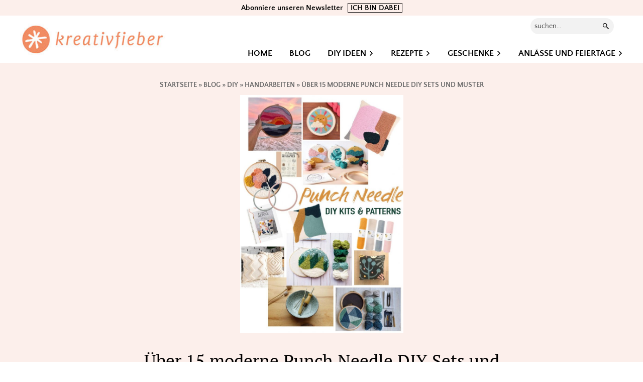

--- FILE ---
content_type: text/html; charset=UTF-8
request_url: https://kreativfieber.de/ueber-15-moderne-punch-needle-diy-sets-und-muster/
body_size: 37563
content:
<!DOCTYPE html>
<html lang="de">
<head >
<meta charset="UTF-8" />
<meta name="viewport" content="width=device-width, initial-scale=1" />
<meta name='robots' content='index, follow, max-image-preview:large, max-snippet:-1, max-video-preview:-1' />
	<style>img:is([sizes="auto" i], [sizes^="auto," i]) { contain-intrinsic-size: 3000px 1500px }</style>
	
	<!-- This site is optimized with the Yoast SEO Premium plugin v25.1 (Yoast SEO v25.1) - https://yoast.com/wordpress/plugins/seo/ -->
	<title>Über 15 moderne Punch Needle DIY Sets, Muster und Material Tipps</title>
	<meta name="description" content="Wir zeigen euch über 15 schöne moderne Punch Needle DIY Sets für Anfänger mit Muster und Material direkt zum Loslegen! Außerdem gute Materialtipps für Stoffe und Nadeln - alles für den Punch Needle Trend zum Ausprobieren!" />
	<link rel="canonical" href="https://kreativfieber.de/ueber-15-moderne-punch-needle-diy-sets-und-muster/" />
	<meta property="og:locale" content="de_DE" />
	<meta property="og:type" content="article" />
	<meta property="og:title" content="Über 15 moderne Punch Needle DIY Sets und Muster" />
	<meta property="og:description" content="Wir zeigen euch über 15 schöne moderne Punch Needle DIY Sets für Anfänger mit Muster und Material direkt zum Loslegen! Außerdem gute Materialtipps für Stoffe und Nadeln - alles für den Punch Needle Trend zum Ausprobieren!" />
	<meta property="og:url" content="https://kreativfieber.de/ueber-15-moderne-punch-needle-diy-sets-und-muster/" />
	<meta property="og:site_name" content="kreativfieber" />
	<meta property="article:publisher" content="https://www.facebook.com/Kreativfieber.de/" />
	<meta property="article:published_time" content="2021-02-08T05:00:00+00:00" />
	<meta property="article:modified_time" content="2024-04-15T08:48:55+00:00" />
	<meta property="og:image" content="https://kreativfieber.de/wp-content/uploads/2021/02/Über-15-moderne-Punch-Needle-DIY-Kits-und-Muster.jpg" />
	<meta property="og:image:width" content="1000" />
	<meta property="og:image:height" content="1458" />
	<meta property="og:image:type" content="image/jpeg" />
	<meta name="author" content="Jutta" />
	<meta name="twitter:card" content="summary_large_image" />
	<meta name="twitter:label1" content="Verfasst von" />
	<meta name="twitter:data1" content="Jutta" />
	<meta name="twitter:label2" content="Geschätzte Lesezeit" />
	<meta name="twitter:data2" content="3 Minuten" />
	<script type="application/ld+json" class="yoast-schema-graph">{"@context":"https://schema.org","@graph":[{"@type":"Article","@id":"https://kreativfieber.de/ueber-15-moderne-punch-needle-diy-sets-und-muster/#article","isPartOf":{"@id":"https://kreativfieber.de/ueber-15-moderne-punch-needle-diy-sets-und-muster/"},"author":{"name":"Jutta","@id":"https://kreativfieber.de/#/schema/person/45a52b8f97ca14a2e212c4a490af2f6d"},"headline":"Über 15 moderne Punch Needle DIY Sets und Muster","datePublished":"2021-02-08T05:00:00+00:00","dateModified":"2024-04-15T08:48:55+00:00","mainEntityOfPage":{"@id":"https://kreativfieber.de/ueber-15-moderne-punch-needle-diy-sets-und-muster/"},"wordCount":500,"commentCount":0,"publisher":{"@id":"https://kreativfieber.de/#organization"},"image":{"@id":"https://kreativfieber.de/ueber-15-moderne-punch-needle-diy-sets-und-muster/#primaryimage"},"thumbnailUrl":"https://kreativfieber.de/wp-content/uploads/2021/02/Über-15-moderne-Punch-Needle-DIY-Kits-und-Muster.jpg","keywords":["Garn","Geschenke für Kreative","geschenkguide","shopping"],"articleSection":["DIY","Handarbeiten"],"inLanguage":"de","potentialAction":[{"@type":"CommentAction","name":"Comment","target":["https://kreativfieber.de/ueber-15-moderne-punch-needle-diy-sets-und-muster/#respond"]}]},{"@type":"WebPage","@id":"https://kreativfieber.de/ueber-15-moderne-punch-needle-diy-sets-und-muster/","url":"https://kreativfieber.de/ueber-15-moderne-punch-needle-diy-sets-und-muster/","name":"Über 15 moderne Punch Needle DIY Sets, Muster und Material Tipps","isPartOf":{"@id":"https://kreativfieber.de/#website"},"primaryImageOfPage":{"@id":"https://kreativfieber.de/ueber-15-moderne-punch-needle-diy-sets-und-muster/#primaryimage"},"image":{"@id":"https://kreativfieber.de/ueber-15-moderne-punch-needle-diy-sets-und-muster/#primaryimage"},"thumbnailUrl":"https://kreativfieber.de/wp-content/uploads/2021/02/Über-15-moderne-Punch-Needle-DIY-Kits-und-Muster.jpg","datePublished":"2021-02-08T05:00:00+00:00","dateModified":"2024-04-15T08:48:55+00:00","description":"Wir zeigen euch über 15 schöne moderne Punch Needle DIY Sets für Anfänger mit Muster und Material direkt zum Loslegen! Außerdem gute Materialtipps für Stoffe und Nadeln - alles für den Punch Needle Trend zum Ausprobieren!","breadcrumb":{"@id":"https://kreativfieber.de/ueber-15-moderne-punch-needle-diy-sets-und-muster/#breadcrumb"},"inLanguage":"de","potentialAction":[{"@type":"ReadAction","target":["https://kreativfieber.de/ueber-15-moderne-punch-needle-diy-sets-und-muster/"]}]},{"@type":"ImageObject","inLanguage":"de","@id":"https://kreativfieber.de/ueber-15-moderne-punch-needle-diy-sets-und-muster/#primaryimage","url":"https://kreativfieber.de/wp-content/uploads/2021/02/Über-15-moderne-Punch-Needle-DIY-Kits-und-Muster.jpg","contentUrl":"https://kreativfieber.de/wp-content/uploads/2021/02/Über-15-moderne-Punch-Needle-DIY-Kits-und-Muster.jpg","width":1000,"height":1458,"caption":"Über 15 moderne Punch Needle DIY Kits und Muster"},{"@type":"BreadcrumbList","@id":"https://kreativfieber.de/ueber-15-moderne-punch-needle-diy-sets-und-muster/#breadcrumb","itemListElement":[{"@type":"ListItem","position":1,"name":"Startseite","item":"https://kreativfieber.de/"},{"@type":"ListItem","position":2,"name":"Blog","item":"https://kreativfieber.de/blog/"},{"@type":"ListItem","position":3,"name":"DIY","item":"https://kreativfieber.de/category/diy/"},{"@type":"ListItem","position":4,"name":"Handarbeiten","item":"https://kreativfieber.de/category/diy/handarbeiten/"},{"@type":"ListItem","position":5,"name":"Über 15 moderne Punch Needle DIY Sets und Muster"}]},{"@type":"WebSite","@id":"https://kreativfieber.de/#website","url":"https://kreativfieber.de/","name":"kreativfieber","description":"backen – basteln – bloggen","publisher":{"@id":"https://kreativfieber.de/#organization"},"potentialAction":[{"@type":"SearchAction","target":{"@type":"EntryPoint","urlTemplate":"https://kreativfieber.de/?s={search_term_string}"},"query-input":{"@type":"PropertyValueSpecification","valueRequired":true,"valueName":"search_term_string"}}],"inLanguage":"de"},{"@type":"Organization","@id":"https://kreativfieber.de/#organization","name":"kreativfieber","url":"https://kreativfieber.de/","logo":{"@type":"ImageObject","inLanguage":"de","@id":"https://kreativfieber.de/#/schema/logo/image/","url":"https://kreativfieber.de/wp-content/uploads/2024/04/cropped-logo-300-Kopie.jpg","contentUrl":"https://kreativfieber.de/wp-content/uploads/2024/04/cropped-logo-300-Kopie.jpg","width":300,"height":63,"caption":"kreativfieber"},"image":{"@id":"https://kreativfieber.de/#/schema/logo/image/"},"sameAs":["https://www.facebook.com/Kreativfieber.de/","https://www.pinterest.de/kreativfieber","https://www.instagram.com/kreativfieber.diy/"]},{"@type":"Person","@id":"https://kreativfieber.de/#/schema/person/45a52b8f97ca14a2e212c4a490af2f6d","name":"Jutta","image":{"@type":"ImageObject","inLanguage":"de","@id":"https://kreativfieber.de/#/schema/person/image/","url":"https://secure.gravatar.com/avatar/85ff9332186088775ba20e18d81bec2dc813e4275cf6719d146b86b48ba9d2e5?s=96&d=mm&r=g","contentUrl":"https://secure.gravatar.com/avatar/85ff9332186088775ba20e18d81bec2dc813e4275cf6719d146b86b48ba9d2e5?s=96&d=mm&r=g","caption":"Jutta"},"description":"Jutta – liebt Cheesecake, Schokolade und Blaumänner, ist aus Holland zurück nach Münster und dann nach Lüdinghausen gezogen, vermisst jetzt Vla und Zure drops, an der Heißklebepistole schneller als Lucky Luke. Mail an: jutta@kreativfieber.de","sameAs":["https://www.instagram.com/jutta_kreativfieber"],"url":"https://kreativfieber.de/author/jutta_kreativfieber/"}]}</script>
	<!-- / Yoast SEO Premium plugin. -->


<link href='https://cdn.f11-ads.com' rel='preconnect' />
<link href='https://ads.qualitymedianetwork.de' rel='preconnect' />
<link href='https://cdn.qualitymedianetwork.de' rel='preconnect' />
<link rel="alternate" type="application/rss+xml" title="kreativfieber &raquo; Feed" href="https://kreativfieber.de/feed/" />
<link rel="alternate" type="application/rss+xml" title="kreativfieber &raquo; Kommentar-Feed" href="https://kreativfieber.de/comments/feed/" />
<link rel="alternate" type="application/rss+xml" title="kreativfieber &raquo; Über 15 moderne Punch Needle DIY Sets und Muster-Kommentar-Feed" href="https://kreativfieber.de/ueber-15-moderne-punch-needle-diy-sets-und-muster/feed/" />
<script type="text/javascript">
/* <![CDATA[ */
window._wpemojiSettings = {"baseUrl":"https:\/\/s.w.org\/images\/core\/emoji\/16.0.1\/72x72\/","ext":".png","svgUrl":"https:\/\/s.w.org\/images\/core\/emoji\/16.0.1\/svg\/","svgExt":".svg","source":{"concatemoji":"https:\/\/kreativfieber.de\/wp-includes\/js\/wp-emoji-release.min.js?ver=6.8.3"}};
/*! This file is auto-generated */
!function(s,n){var o,i,e;function c(e){try{var t={supportTests:e,timestamp:(new Date).valueOf()};sessionStorage.setItem(o,JSON.stringify(t))}catch(e){}}function p(e,t,n){e.clearRect(0,0,e.canvas.width,e.canvas.height),e.fillText(t,0,0);var t=new Uint32Array(e.getImageData(0,0,e.canvas.width,e.canvas.height).data),a=(e.clearRect(0,0,e.canvas.width,e.canvas.height),e.fillText(n,0,0),new Uint32Array(e.getImageData(0,0,e.canvas.width,e.canvas.height).data));return t.every(function(e,t){return e===a[t]})}function u(e,t){e.clearRect(0,0,e.canvas.width,e.canvas.height),e.fillText(t,0,0);for(var n=e.getImageData(16,16,1,1),a=0;a<n.data.length;a++)if(0!==n.data[a])return!1;return!0}function f(e,t,n,a){switch(t){case"flag":return n(e,"\ud83c\udff3\ufe0f\u200d\u26a7\ufe0f","\ud83c\udff3\ufe0f\u200b\u26a7\ufe0f")?!1:!n(e,"\ud83c\udde8\ud83c\uddf6","\ud83c\udde8\u200b\ud83c\uddf6")&&!n(e,"\ud83c\udff4\udb40\udc67\udb40\udc62\udb40\udc65\udb40\udc6e\udb40\udc67\udb40\udc7f","\ud83c\udff4\u200b\udb40\udc67\u200b\udb40\udc62\u200b\udb40\udc65\u200b\udb40\udc6e\u200b\udb40\udc67\u200b\udb40\udc7f");case"emoji":return!a(e,"\ud83e\udedf")}return!1}function g(e,t,n,a){var r="undefined"!=typeof WorkerGlobalScope&&self instanceof WorkerGlobalScope?new OffscreenCanvas(300,150):s.createElement("canvas"),o=r.getContext("2d",{willReadFrequently:!0}),i=(o.textBaseline="top",o.font="600 32px Arial",{});return e.forEach(function(e){i[e]=t(o,e,n,a)}),i}function t(e){var t=s.createElement("script");t.src=e,t.defer=!0,s.head.appendChild(t)}"undefined"!=typeof Promise&&(o="wpEmojiSettingsSupports",i=["flag","emoji"],n.supports={everything:!0,everythingExceptFlag:!0},e=new Promise(function(e){s.addEventListener("DOMContentLoaded",e,{once:!0})}),new Promise(function(t){var n=function(){try{var e=JSON.parse(sessionStorage.getItem(o));if("object"==typeof e&&"number"==typeof e.timestamp&&(new Date).valueOf()<e.timestamp+604800&&"object"==typeof e.supportTests)return e.supportTests}catch(e){}return null}();if(!n){if("undefined"!=typeof Worker&&"undefined"!=typeof OffscreenCanvas&&"undefined"!=typeof URL&&URL.createObjectURL&&"undefined"!=typeof Blob)try{var e="postMessage("+g.toString()+"("+[JSON.stringify(i),f.toString(),p.toString(),u.toString()].join(",")+"));",a=new Blob([e],{type:"text/javascript"}),r=new Worker(URL.createObjectURL(a),{name:"wpTestEmojiSupports"});return void(r.onmessage=function(e){c(n=e.data),r.terminate(),t(n)})}catch(e){}c(n=g(i,f,p,u))}t(n)}).then(function(e){for(var t in e)n.supports[t]=e[t],n.supports.everything=n.supports.everything&&n.supports[t],"flag"!==t&&(n.supports.everythingExceptFlag=n.supports.everythingExceptFlag&&n.supports[t]);n.supports.everythingExceptFlag=n.supports.everythingExceptFlag&&!n.supports.flag,n.DOMReady=!1,n.readyCallback=function(){n.DOMReady=!0}}).then(function(){return e}).then(function(){var e;n.supports.everything||(n.readyCallback(),(e=n.source||{}).concatemoji?t(e.concatemoji):e.wpemoji&&e.twemoji&&(t(e.twemoji),t(e.wpemoji)))}))}((window,document),window._wpemojiSettings);
/* ]]> */
</script>
<link rel='stylesheet' id='genesis-blocks-style-css-css' href='https://kreativfieber.de/wp-content/plugins/genesis-blocks/dist/style-blocks.build.css?ver=1730296592' type='text/css' media='all' />
<link rel='stylesheet' id='wprm-public-css' href='https://kreativfieber.de/wp-content/plugins/wp-recipe-maker/dist/public-modern.css?ver=9.8.0' type='text/css' media='all' />
<link rel='stylesheet' id='blogger-theme-css' href='https://kreativfieber.de/wp-content/themes/blogger-theme/style.css?ver=1.1.9' type='text/css' media='all' />
<style id='wp-emoji-styles-inline-css' type='text/css'>

	img.wp-smiley, img.emoji {
		display: inline !important;
		border: none !important;
		box-shadow: none !important;
		height: 1em !important;
		width: 1em !important;
		margin: 0 0.07em !important;
		vertical-align: -0.1em !important;
		background: none !important;
		padding: 0 !important;
	}
</style>
<link rel='stylesheet' id='wp-block-library-css' href='https://kreativfieber.de/wp-includes/css/dist/block-library/style.min.css?ver=6.8.3' type='text/css' media='all' />
<style id='classic-theme-styles-inline-css' type='text/css'>
/*! This file is auto-generated */
.wp-block-button__link{color:#fff;background-color:#32373c;border-radius:9999px;box-shadow:none;text-decoration:none;padding:calc(.667em + 2px) calc(1.333em + 2px);font-size:1.125em}.wp-block-file__button{background:#32373c;color:#fff;text-decoration:none}
</style>
<style id='create-block-watchbetter-video-style-inline-css' type='text/css'>
.wp-block-create-block-watchbetter-video{padding:2px}

</style>
<link rel='stylesheet' id='ad_tabs-style-css-css' href='https://kreativfieber.de/wp-content/themes/blogger-theme/blocks/ad-tabs/build/index.css' type='text/css' media='all' />
<style id='global-styles-inline-css' type='text/css'>
:root{--wp--preset--aspect-ratio--square: 1;--wp--preset--aspect-ratio--4-3: 4/3;--wp--preset--aspect-ratio--3-4: 3/4;--wp--preset--aspect-ratio--3-2: 3/2;--wp--preset--aspect-ratio--2-3: 2/3;--wp--preset--aspect-ratio--16-9: 16/9;--wp--preset--aspect-ratio--9-16: 9/16;--wp--preset--color--black: #333333;--wp--preset--color--cyan-bluish-gray: #abb8c3;--wp--preset--color--white: #ffffff;--wp--preset--color--pale-pink: #f78da7;--wp--preset--color--vivid-red: #cf2e2e;--wp--preset--color--luminous-vivid-orange: #ff6900;--wp--preset--color--luminous-vivid-amber: #fcb900;--wp--preset--color--light-green-cyan: #7bdcb5;--wp--preset--color--vivid-green-cyan: #00d084;--wp--preset--color--pale-cyan-blue: #8ed1fc;--wp--preset--color--vivid-cyan-blue: #0693e3;--wp--preset--color--vivid-purple: #9b51e0;--wp--preset--color--bg: #FCEFEB;--wp--preset--color--secondary: #f5ab96;--wp--preset--color--link: #f5ab96;--wp--preset--color--accent: #f5ab96;--wp--preset--color--button: #BC4646;--wp--preset--color--buttonhover: #ffffff;--wp--preset--color--altbutton: #f5ab96;--wp--preset--color--altbuttonhover: #ffffff;--wp--preset--color--colorone: #DB7B7B;--wp--preset--color--colortwo: #C95F5F;--wp--preset--color--colorthree: #A53434;--wp--preset--gradient--vivid-cyan-blue-to-vivid-purple: linear-gradient(135deg,rgba(6,147,227,1) 0%,rgb(155,81,224) 100%);--wp--preset--gradient--light-green-cyan-to-vivid-green-cyan: linear-gradient(135deg,rgb(122,220,180) 0%,rgb(0,208,130) 100%);--wp--preset--gradient--luminous-vivid-amber-to-luminous-vivid-orange: linear-gradient(135deg,rgba(252,185,0,1) 0%,rgba(255,105,0,1) 100%);--wp--preset--gradient--luminous-vivid-orange-to-vivid-red: linear-gradient(135deg,rgba(255,105,0,1) 0%,rgb(207,46,46) 100%);--wp--preset--gradient--very-light-gray-to-cyan-bluish-gray: linear-gradient(135deg,rgb(238,238,238) 0%,rgb(169,184,195) 100%);--wp--preset--gradient--cool-to-warm-spectrum: linear-gradient(135deg,rgb(74,234,220) 0%,rgb(151,120,209) 20%,rgb(207,42,186) 40%,rgb(238,44,130) 60%,rgb(251,105,98) 80%,rgb(254,248,76) 100%);--wp--preset--gradient--blush-light-purple: linear-gradient(135deg,rgb(255,206,236) 0%,rgb(152,150,240) 100%);--wp--preset--gradient--blush-bordeaux: linear-gradient(135deg,rgb(254,205,165) 0%,rgb(254,45,45) 50%,rgb(107,0,62) 100%);--wp--preset--gradient--luminous-dusk: linear-gradient(135deg,rgb(255,203,112) 0%,rgb(199,81,192) 50%,rgb(65,88,208) 100%);--wp--preset--gradient--pale-ocean: linear-gradient(135deg,rgb(255,245,203) 0%,rgb(182,227,212) 50%,rgb(51,167,181) 100%);--wp--preset--gradient--electric-grass: linear-gradient(135deg,rgb(202,248,128) 0%,rgb(113,206,126) 100%);--wp--preset--gradient--midnight: linear-gradient(135deg,rgb(2,3,129) 0%,rgb(40,116,252) 100%);--wp--preset--font-size--small: 12px;--wp--preset--font-size--medium: 20px;--wp--preset--font-size--large: 24px;--wp--preset--font-size--x-large: 42px;--wp--preset--font-size--normal: 17px;--wp--preset--font-size--larger: 30px;--wp--preset--font-size--big: 30px;--wp--preset--font-size--bigger: 38px;--wp--preset--spacing--20: 0.44rem;--wp--preset--spacing--30: 0.67rem;--wp--preset--spacing--40: 1rem;--wp--preset--spacing--50: 1.5rem;--wp--preset--spacing--60: 2.25rem;--wp--preset--spacing--70: 3.38rem;--wp--preset--spacing--80: 5.06rem;--wp--preset--shadow--natural: 6px 6px 9px rgba(0, 0, 0, 0.2);--wp--preset--shadow--deep: 12px 12px 50px rgba(0, 0, 0, 0.4);--wp--preset--shadow--sharp: 6px 6px 0px rgba(0, 0, 0, 0.2);--wp--preset--shadow--outlined: 6px 6px 0px -3px rgba(255, 255, 255, 1), 6px 6px rgba(0, 0, 0, 1);--wp--preset--shadow--crisp: 6px 6px 0px rgba(0, 0, 0, 1);}:where(.is-layout-flex){gap: 0.5em;}:where(.is-layout-grid){gap: 0.5em;}body .is-layout-flex{display: flex;}.is-layout-flex{flex-wrap: wrap;align-items: center;}.is-layout-flex > :is(*, div){margin: 0;}body .is-layout-grid{display: grid;}.is-layout-grid > :is(*, div){margin: 0;}:where(.wp-block-columns.is-layout-flex){gap: 2em;}:where(.wp-block-columns.is-layout-grid){gap: 2em;}:where(.wp-block-post-template.is-layout-flex){gap: 1.25em;}:where(.wp-block-post-template.is-layout-grid){gap: 1.25em;}.has-black-color{color: var(--wp--preset--color--black) !important;}.has-cyan-bluish-gray-color{color: var(--wp--preset--color--cyan-bluish-gray) !important;}.has-white-color{color: var(--wp--preset--color--white) !important;}.has-pale-pink-color{color: var(--wp--preset--color--pale-pink) !important;}.has-vivid-red-color{color: var(--wp--preset--color--vivid-red) !important;}.has-luminous-vivid-orange-color{color: var(--wp--preset--color--luminous-vivid-orange) !important;}.has-luminous-vivid-amber-color{color: var(--wp--preset--color--luminous-vivid-amber) !important;}.has-light-green-cyan-color{color: var(--wp--preset--color--light-green-cyan) !important;}.has-vivid-green-cyan-color{color: var(--wp--preset--color--vivid-green-cyan) !important;}.has-pale-cyan-blue-color{color: var(--wp--preset--color--pale-cyan-blue) !important;}.has-vivid-cyan-blue-color{color: var(--wp--preset--color--vivid-cyan-blue) !important;}.has-vivid-purple-color{color: var(--wp--preset--color--vivid-purple) !important;}.has-black-background-color{background-color: var(--wp--preset--color--black) !important;}.has-cyan-bluish-gray-background-color{background-color: var(--wp--preset--color--cyan-bluish-gray) !important;}.has-white-background-color{background-color: var(--wp--preset--color--white) !important;}.has-pale-pink-background-color{background-color: var(--wp--preset--color--pale-pink) !important;}.has-vivid-red-background-color{background-color: var(--wp--preset--color--vivid-red) !important;}.has-luminous-vivid-orange-background-color{background-color: var(--wp--preset--color--luminous-vivid-orange) !important;}.has-luminous-vivid-amber-background-color{background-color: var(--wp--preset--color--luminous-vivid-amber) !important;}.has-light-green-cyan-background-color{background-color: var(--wp--preset--color--light-green-cyan) !important;}.has-vivid-green-cyan-background-color{background-color: var(--wp--preset--color--vivid-green-cyan) !important;}.has-pale-cyan-blue-background-color{background-color: var(--wp--preset--color--pale-cyan-blue) !important;}.has-vivid-cyan-blue-background-color{background-color: var(--wp--preset--color--vivid-cyan-blue) !important;}.has-vivid-purple-background-color{background-color: var(--wp--preset--color--vivid-purple) !important;}.has-black-border-color{border-color: var(--wp--preset--color--black) !important;}.has-cyan-bluish-gray-border-color{border-color: var(--wp--preset--color--cyan-bluish-gray) !important;}.has-white-border-color{border-color: var(--wp--preset--color--white) !important;}.has-pale-pink-border-color{border-color: var(--wp--preset--color--pale-pink) !important;}.has-vivid-red-border-color{border-color: var(--wp--preset--color--vivid-red) !important;}.has-luminous-vivid-orange-border-color{border-color: var(--wp--preset--color--luminous-vivid-orange) !important;}.has-luminous-vivid-amber-border-color{border-color: var(--wp--preset--color--luminous-vivid-amber) !important;}.has-light-green-cyan-border-color{border-color: var(--wp--preset--color--light-green-cyan) !important;}.has-vivid-green-cyan-border-color{border-color: var(--wp--preset--color--vivid-green-cyan) !important;}.has-pale-cyan-blue-border-color{border-color: var(--wp--preset--color--pale-cyan-blue) !important;}.has-vivid-cyan-blue-border-color{border-color: var(--wp--preset--color--vivid-cyan-blue) !important;}.has-vivid-purple-border-color{border-color: var(--wp--preset--color--vivid-purple) !important;}.has-vivid-cyan-blue-to-vivid-purple-gradient-background{background: var(--wp--preset--gradient--vivid-cyan-blue-to-vivid-purple) !important;}.has-light-green-cyan-to-vivid-green-cyan-gradient-background{background: var(--wp--preset--gradient--light-green-cyan-to-vivid-green-cyan) !important;}.has-luminous-vivid-amber-to-luminous-vivid-orange-gradient-background{background: var(--wp--preset--gradient--luminous-vivid-amber-to-luminous-vivid-orange) !important;}.has-luminous-vivid-orange-to-vivid-red-gradient-background{background: var(--wp--preset--gradient--luminous-vivid-orange-to-vivid-red) !important;}.has-very-light-gray-to-cyan-bluish-gray-gradient-background{background: var(--wp--preset--gradient--very-light-gray-to-cyan-bluish-gray) !important;}.has-cool-to-warm-spectrum-gradient-background{background: var(--wp--preset--gradient--cool-to-warm-spectrum) !important;}.has-blush-light-purple-gradient-background{background: var(--wp--preset--gradient--blush-light-purple) !important;}.has-blush-bordeaux-gradient-background{background: var(--wp--preset--gradient--blush-bordeaux) !important;}.has-luminous-dusk-gradient-background{background: var(--wp--preset--gradient--luminous-dusk) !important;}.has-pale-ocean-gradient-background{background: var(--wp--preset--gradient--pale-ocean) !important;}.has-electric-grass-gradient-background{background: var(--wp--preset--gradient--electric-grass) !important;}.has-midnight-gradient-background{background: var(--wp--preset--gradient--midnight) !important;}.has-small-font-size{font-size: var(--wp--preset--font-size--small) !important;}.has-medium-font-size{font-size: var(--wp--preset--font-size--medium) !important;}.has-large-font-size{font-size: var(--wp--preset--font-size--large) !important;}.has-x-large-font-size{font-size: var(--wp--preset--font-size--x-large) !important;}
:where(.wp-block-post-template.is-layout-flex){gap: 1.25em;}:where(.wp-block-post-template.is-layout-grid){gap: 1.25em;}
:where(.wp-block-columns.is-layout-flex){gap: 2em;}:where(.wp-block-columns.is-layout-grid){gap: 2em;}
:root :where(.wp-block-pullquote){font-size: 1.5em;line-height: 1.6;}
</style>
<link rel='stylesheet' id='wprmp-public-css' href='https://kreativfieber.de/wp-content/plugins/wp-recipe-maker-premium/dist/public-premium.css?ver=9.8.0' type='text/css' media='all' />
<link rel='stylesheet' id='blogger-theme-gutenberg-front-css' href='https://kreativfieber.de/wp-content/themes/blogger-theme/lib/gutenberg/front-end.css?ver=1.1.9' type='text/css' media='all' />
<style id='blogger-theme-gutenberg-front-inline-css' type='text/css'>
.gb-block-post-grid .gb-post-grid-items h2 a:hover {
	color: #f5ab96;
}

.site-container .gb-button,
.site-container .gb-button:visited,
.site-container .wp-block-button:not(.is-style-outline) .wp-block-button__link:not(.has-background),
.site-container .wp-block-button:not(.is-style-outline) .wp-block-button__link:not(.has-background):visited {
	background-color: #BC4646!important;
	border-color: #BC4646!important;
	color: #ffffff!important;
}


.site-container .gb-button:hover,
.site-container .gb-button:focus {
	background-color: #ffffff!important;
	color: #BC4646!important;
	
}

.site-container .wp-block-button.is-style-outline .wp-block-button__link:not(.has-background),
.site-container .wp-block-button.is-style-outline .wp-block-button__link:not(.has-background):visited {
	border-color: #BC4646;
	background-color: transparent;
	color: #BC4646!important;
}




.site-container .wp-block-button.is-style-outline .wp-block-button__link {
	color: #BC4646;
	border-color: #BC4646;
}

.site-container .wp-block-button.is-style-outline .wp-block-button__link:focus,
.site-container .wp-block-button.is-style-outline .wp-block-button__link:hover {
	color: #000000;
	background-color: #ffffff;
	border-color: #ffffff;
}

.site-container  .wp-block-button.is-style-alt .wp-block-button__link:not(.has-background),
.site-container .wp-block-button.is-style-alt .wp-block-button__link:not(.has-background):visited {
	background-color: #f5ab96!important;
	border-color: #f5ab96!important;
	color: #000000!important;
}


		.site-container  .wp-block-button:not(.is-style-custom) .wp-block-button__link:focus,
		.site-container .wp-block-button:not(.is-style-custom) .wp-block-button__link:hover {
			background-color: #fff!important;
			border-color: #BC4646!important;
			color: #BC4646!important;

		}

		.site-container .wp-block-button.is-style-outline .wp-block-button__link:not(.has-background):hover,
		.site-container .wp-block-button.is-style-outline .wp-block-button__link:not(.has-background):focus {
			border-color: #BC4646;
			background-color: #BC4646!important;
			color: #ffffff!important;
		}


		.site-container .gb-button:not(.is-style-custom):focus,
		.site-container .gb-button:not(.is-style-custom):hover {
			background-color: #ffffff;
			border-color: #BC4646;
			color: #BC4646;

		}

	.site-container  .wp-block-button.is-style-alt .wp-block-button__link:not(.has-background):focus,
	.site-container .wp-block-button.is-style-alt .wp-block-button__link:not(.has-background):hover {
		background-color: #ffffff!important;
		border-color: #f5ab96!important;
		color: #f5ab96!important;
	}

	.site-container .is-style-alt.gb-block-button .gb-button:focus,
	.site-container .is-style-alt.gb-block-button .gb-button:hover {
		background-color: #ffffff;
		border-color: #f5ab96!important;
		color: #f5ab96!important;

	}		.site-container .has-small-font-size {
			font-size: 12px!important;
		}		.site-container .has-normal-font-size {
			font-size: 17px!important;
		}		.site-container .has-medium-font-size {
			font-size: 20px!important;
		}		.site-container .has-large-font-size {
			font-size: 24px!important;
		}		.site-container .has-larger-font-size {
			font-size: 30px!important;
		}		.site-container .has-big-font-size {
			font-size: 30px!important;
		}		.site-container .has-bigger-font-size {
			font-size: 38px!important;
		}	.site-container .has-bg-color {
		color: #FCEFEB;
	}

	.home .site-container .wp-block-image a:hover mark.has-bg-color,
	.home  .site-container .wp-block-image a:focus mark.has-bg-color {
		color: #FCEFEB;
		text-decoration: underline;
	}

	.site-container .wp-block-button .wp-block-button__link.has-bg-color,
	.site-container .wp-block-button.is-style-outline .wp-block-button__link.has-bg-color {
		color: #FCEFEB;
		border-color: #FCEFEB;
	}

	.site-container .has-bg-background-color {
		background-color: #FCEFEB;
	}

	.site-container .wp-block-button .wp-block-button__link.has-bg-background-color,
	.site-container .wp-block-pullquote.is-style-solid-color.has-bg-background-color {
		color: #000000;
		background-color: #FCEFEB;
		border-color: #FCEFEB;
	}

	
	.site-container .wp-block-button.is-style-outline .wp-block-button__link.has-bg-color:not(.has-background),
	.site-container .wp-block-button.is-style-outline .wp-block-button__link.has-bg-color:not(.has-background):visited {
		color: #FCEFEB!important;
		background-color: transparent;
		border-color: #FCEFEB!important;
	}

	.site-container .gb-block-button:not(.is-style-custom) .gb-button.has-bg-background-color:hover,
	.site-container  .gb-block-button:not(.is-style-custom) .gb-button.has-bg-background-color:focus {
		color: #FCEFEB!important;
		background-color: #000000;
		border-color: #FCEFEB!important;
	}

	.site-container .wp-block-button:not(.is-style-custom) .wp-block-button__link.has-bg-background-color,
	.site-container .wp-block-button:not(.is-style-custom) .wp-block-button__link.has-bg-background-color:visited {
		color: #000000!important;
		background-color: #FCEFEB!important;
		border-color: #FCEFEB!important;
	}

	.site-container .wp-block-button:not(.is-style-custom) .wp-block-button__link.has-text-color.has-bg-color,
	.site-container .wp-block-button:not(.is-style-custom) .wp-block-button__link.has-text-color.has-bg-color:visited {
		color: #FCEFEB!important;
	}

	.site-container .wp-block-button:not(.is-style-custom) .wp-block-button__link.has-text-color.has-bg-color:hover,
	.site-container .wp-block-button:not(.is-style-custom) .wp-block-button__link.has-text-color.has-bg-color:focus {
		color: #000000!important;
		background-color: #FCEFEB!important;
		border-color: #FCEFEB!important;
	}

	.site-container .wp-block-button:not(.is-style-custom) .wp-block-button__link.has-bg-background-color:not(.has-text-color):hover,
	.site-container .wp-block-button:not(.is-style-custom) .wp-block-button__link.has-bg-background-color:not(.has-text-color):focus {
		color: #FCEFEB!important;
		background-color: #000000!important;
		border-color: #FCEFEB!important;
	}

	.site-container .wp-block-button.is-style-outline:not(.is-style-custom) .wp-block-button__link.has-bg-color:not(.has-background):hover,
	.site-container .wp-block-button.is-style-outline:not(.is-style-custom) .wp-block-button__link.has-bg-color:not(.has-background):focus {
		color: #000000!important;
		background-color: #FCEFEB!important;
		border-color: #FCEFEB!important;
	}

	.site-container .wp-block-button.is-style-outline:not(.is-style-custom) .wp-block-button__link.has-bg-background-color,
	.site-container .wp-block-button.is-style-outline:not(.is-style-custom) .wp-block-button__link.has-bg-background-color:visited {
		color: #000000!important;
		background-color: #FCEFEB!important;
		border-color: #FCEFEB!important;
	}

	.site-container .wp-block-button.is-style-outline:not(.is-style-custom).wp-block-button__link.has-bg-color:hover,
	.site-container .wp-block-button.is-style-outline:not(.is-style-custom) .wp-block-button__link.has-bg-color:focus {
		color: #FCEFEB!important;
		background-color: #000000!important;
		border-color: #FCEFEB!important;
	}

	.site-container .wp-block-button.is-style-outline:not(.is-style-custom) .wp-block-button__link.has-background.has-bg-background-color:hover,
	.site-container .wp-block-button.is-style-outline:not(.is-style-custom) .wp-block-button__link.has-background.has-bg-background-color:focus {
		color: #FCEFEB!important;
		background-color: #000000!important;
		border-color: #FCEFEB!important;
	}

	.site-container .aboutsection .wp-block-button .wp-block-button__link.has-bg-background-color:hover,
	.site-container .aboutsection .wp-block-button .wp-block-button__link.has-bg-background-color:focus {
		color: #FCEFEB!important;
		background-color: #000000;
		border-color: #FCEFEB!important;
	}

	.site-container .wp-block-button .wp-block-button__link.has-bg-background-color:hover,
	.site-container .wp-block-pullquote.is-style-solid-color.has-bg-background-color:hover {
		color: #000000;
	}	.site-container .has-secondary-color {
		color: #f5ab96;
	}

	.home .site-container .wp-block-image a:hover mark.has-secondary-color,
	.home  .site-container .wp-block-image a:focus mark.has-secondary-color {
		color: #f5ab96;
		text-decoration: underline;
	}

	.site-container .wp-block-button .wp-block-button__link.has-secondary-color,
	.site-container .wp-block-button.is-style-outline .wp-block-button__link.has-secondary-color {
		color: #f5ab96;
		border-color: #f5ab96;
	}

	.site-container .has-secondary-background-color {
		background-color: #f5ab96;
	}

	.site-container .wp-block-button .wp-block-button__link.has-secondary-background-color,
	.site-container .wp-block-pullquote.is-style-solid-color.has-secondary-background-color {
		color: #000000;
		background-color: #f5ab96;
		border-color: #f5ab96;
	}

	
	.site-container .wp-block-button.is-style-outline .wp-block-button__link.has-secondary-color:not(.has-background),
	.site-container .wp-block-button.is-style-outline .wp-block-button__link.has-secondary-color:not(.has-background):visited {
		color: #f5ab96!important;
		background-color: transparent;
		border-color: #f5ab96!important;
	}

	.site-container .gb-block-button:not(.is-style-custom) .gb-button.has-secondary-background-color:hover,
	.site-container  .gb-block-button:not(.is-style-custom) .gb-button.has-secondary-background-color:focus {
		color: #f5ab96!important;
		background-color: #000000;
		border-color: #f5ab96!important;
	}

	.site-container .wp-block-button:not(.is-style-custom) .wp-block-button__link.has-secondary-background-color,
	.site-container .wp-block-button:not(.is-style-custom) .wp-block-button__link.has-secondary-background-color:visited {
		color: #000000!important;
		background-color: #f5ab96!important;
		border-color: #f5ab96!important;
	}

	.site-container .wp-block-button:not(.is-style-custom) .wp-block-button__link.has-text-color.has-secondary-color,
	.site-container .wp-block-button:not(.is-style-custom) .wp-block-button__link.has-text-color.has-secondary-color:visited {
		color: #f5ab96!important;
	}

	.site-container .wp-block-button:not(.is-style-custom) .wp-block-button__link.has-text-color.has-secondary-color:hover,
	.site-container .wp-block-button:not(.is-style-custom) .wp-block-button__link.has-text-color.has-secondary-color:focus {
		color: #000000!important;
		background-color: #f5ab96!important;
		border-color: #f5ab96!important;
	}

	.site-container .wp-block-button:not(.is-style-custom) .wp-block-button__link.has-secondary-background-color:not(.has-text-color):hover,
	.site-container .wp-block-button:not(.is-style-custom) .wp-block-button__link.has-secondary-background-color:not(.has-text-color):focus {
		color: #f5ab96!important;
		background-color: #000000!important;
		border-color: #f5ab96!important;
	}

	.site-container .wp-block-button.is-style-outline:not(.is-style-custom) .wp-block-button__link.has-secondary-color:not(.has-background):hover,
	.site-container .wp-block-button.is-style-outline:not(.is-style-custom) .wp-block-button__link.has-secondary-color:not(.has-background):focus {
		color: #000000!important;
		background-color: #f5ab96!important;
		border-color: #f5ab96!important;
	}

	.site-container .wp-block-button.is-style-outline:not(.is-style-custom) .wp-block-button__link.has-secondary-background-color,
	.site-container .wp-block-button.is-style-outline:not(.is-style-custom) .wp-block-button__link.has-secondary-background-color:visited {
		color: #000000!important;
		background-color: #f5ab96!important;
		border-color: #f5ab96!important;
	}

	.site-container .wp-block-button.is-style-outline:not(.is-style-custom).wp-block-button__link.has-secondary-color:hover,
	.site-container .wp-block-button.is-style-outline:not(.is-style-custom) .wp-block-button__link.has-secondary-color:focus {
		color: #f5ab96!important;
		background-color: #000000!important;
		border-color: #f5ab96!important;
	}

	.site-container .wp-block-button.is-style-outline:not(.is-style-custom) .wp-block-button__link.has-background.has-secondary-background-color:hover,
	.site-container .wp-block-button.is-style-outline:not(.is-style-custom) .wp-block-button__link.has-background.has-secondary-background-color:focus {
		color: #f5ab96!important;
		background-color: #000000!important;
		border-color: #f5ab96!important;
	}

	.site-container .aboutsection .wp-block-button .wp-block-button__link.has-secondary-background-color:hover,
	.site-container .aboutsection .wp-block-button .wp-block-button__link.has-secondary-background-color:focus {
		color: #f5ab96!important;
		background-color: #000000;
		border-color: #f5ab96!important;
	}

	.site-container .wp-block-button .wp-block-button__link.has-secondary-background-color:hover,
	.site-container .wp-block-pullquote.is-style-solid-color.has-secondary-background-color:hover {
		color: #000000;
	}	.site-container .has-link-color {
		color: #f5ab96;
	}

	.home .site-container .wp-block-image a:hover mark.has-link-color,
	.home  .site-container .wp-block-image a:focus mark.has-link-color {
		color: #f5ab96;
		text-decoration: underline;
	}

	.site-container .wp-block-button .wp-block-button__link.has-link-color,
	.site-container .wp-block-button.is-style-outline .wp-block-button__link.has-link-color {
		color: #f5ab96;
		border-color: #f5ab96;
	}

	.site-container .has-link-background-color {
		background-color: #f5ab96;
	}

	.site-container .wp-block-button .wp-block-button__link.has-link-background-color,
	.site-container .wp-block-pullquote.is-style-solid-color.has-link-background-color {
		color: #000000;
		background-color: #f5ab96;
		border-color: #f5ab96;
	}

	
	.site-container .wp-block-button.is-style-outline .wp-block-button__link.has-link-color:not(.has-background),
	.site-container .wp-block-button.is-style-outline .wp-block-button__link.has-link-color:not(.has-background):visited {
		color: #f5ab96!important;
		background-color: transparent;
		border-color: #f5ab96!important;
	}

	.site-container .gb-block-button:not(.is-style-custom) .gb-button.has-link-background-color:hover,
	.site-container  .gb-block-button:not(.is-style-custom) .gb-button.has-link-background-color:focus {
		color: #f5ab96!important;
		background-color: #000000;
		border-color: #f5ab96!important;
	}

	.site-container .wp-block-button:not(.is-style-custom) .wp-block-button__link.has-link-background-color,
	.site-container .wp-block-button:not(.is-style-custom) .wp-block-button__link.has-link-background-color:visited {
		color: #000000!important;
		background-color: #f5ab96!important;
		border-color: #f5ab96!important;
	}

	.site-container .wp-block-button:not(.is-style-custom) .wp-block-button__link.has-text-color.has-link-color,
	.site-container .wp-block-button:not(.is-style-custom) .wp-block-button__link.has-text-color.has-link-color:visited {
		color: #f5ab96!important;
	}

	.site-container .wp-block-button:not(.is-style-custom) .wp-block-button__link.has-text-color.has-link-color:hover,
	.site-container .wp-block-button:not(.is-style-custom) .wp-block-button__link.has-text-color.has-link-color:focus {
		color: #000000!important;
		background-color: #f5ab96!important;
		border-color: #f5ab96!important;
	}

	.site-container .wp-block-button:not(.is-style-custom) .wp-block-button__link.has-link-background-color:not(.has-text-color):hover,
	.site-container .wp-block-button:not(.is-style-custom) .wp-block-button__link.has-link-background-color:not(.has-text-color):focus {
		color: #f5ab96!important;
		background-color: #000000!important;
		border-color: #f5ab96!important;
	}

	.site-container .wp-block-button.is-style-outline:not(.is-style-custom) .wp-block-button__link.has-link-color:not(.has-background):hover,
	.site-container .wp-block-button.is-style-outline:not(.is-style-custom) .wp-block-button__link.has-link-color:not(.has-background):focus {
		color: #000000!important;
		background-color: #f5ab96!important;
		border-color: #f5ab96!important;
	}

	.site-container .wp-block-button.is-style-outline:not(.is-style-custom) .wp-block-button__link.has-link-background-color,
	.site-container .wp-block-button.is-style-outline:not(.is-style-custom) .wp-block-button__link.has-link-background-color:visited {
		color: #000000!important;
		background-color: #f5ab96!important;
		border-color: #f5ab96!important;
	}

	.site-container .wp-block-button.is-style-outline:not(.is-style-custom).wp-block-button__link.has-link-color:hover,
	.site-container .wp-block-button.is-style-outline:not(.is-style-custom) .wp-block-button__link.has-link-color:focus {
		color: #f5ab96!important;
		background-color: #000000!important;
		border-color: #f5ab96!important;
	}

	.site-container .wp-block-button.is-style-outline:not(.is-style-custom) .wp-block-button__link.has-background.has-link-background-color:hover,
	.site-container .wp-block-button.is-style-outline:not(.is-style-custom) .wp-block-button__link.has-background.has-link-background-color:focus {
		color: #f5ab96!important;
		background-color: #000000!important;
		border-color: #f5ab96!important;
	}

	.site-container .aboutsection .wp-block-button .wp-block-button__link.has-link-background-color:hover,
	.site-container .aboutsection .wp-block-button .wp-block-button__link.has-link-background-color:focus {
		color: #f5ab96!important;
		background-color: #000000;
		border-color: #f5ab96!important;
	}

	.site-container .wp-block-button .wp-block-button__link.has-link-background-color:hover,
	.site-container .wp-block-pullquote.is-style-solid-color.has-link-background-color:hover {
		color: #000000;
	}	.site-container .has-accent-color {
		color: #f5ab96;
	}

	.home .site-container .wp-block-image a:hover mark.has-accent-color,
	.home  .site-container .wp-block-image a:focus mark.has-accent-color {
		color: #f5ab96;
		text-decoration: underline;
	}

	.site-container .wp-block-button .wp-block-button__link.has-accent-color,
	.site-container .wp-block-button.is-style-outline .wp-block-button__link.has-accent-color {
		color: #f5ab96;
		border-color: #f5ab96;
	}

	.site-container .has-accent-background-color {
		background-color: #f5ab96;
	}

	.site-container .wp-block-button .wp-block-button__link.has-accent-background-color,
	.site-container .wp-block-pullquote.is-style-solid-color.has-accent-background-color {
		color: #000000;
		background-color: #f5ab96;
		border-color: #f5ab96;
	}

	
	.site-container .wp-block-button.is-style-outline .wp-block-button__link.has-accent-color:not(.has-background),
	.site-container .wp-block-button.is-style-outline .wp-block-button__link.has-accent-color:not(.has-background):visited {
		color: #f5ab96!important;
		background-color: transparent;
		border-color: #f5ab96!important;
	}

	.site-container .gb-block-button:not(.is-style-custom) .gb-button.has-accent-background-color:hover,
	.site-container  .gb-block-button:not(.is-style-custom) .gb-button.has-accent-background-color:focus {
		color: #f5ab96!important;
		background-color: #000000;
		border-color: #f5ab96!important;
	}

	.site-container .wp-block-button:not(.is-style-custom) .wp-block-button__link.has-accent-background-color,
	.site-container .wp-block-button:not(.is-style-custom) .wp-block-button__link.has-accent-background-color:visited {
		color: #000000!important;
		background-color: #f5ab96!important;
		border-color: #f5ab96!important;
	}

	.site-container .wp-block-button:not(.is-style-custom) .wp-block-button__link.has-text-color.has-accent-color,
	.site-container .wp-block-button:not(.is-style-custom) .wp-block-button__link.has-text-color.has-accent-color:visited {
		color: #f5ab96!important;
	}

	.site-container .wp-block-button:not(.is-style-custom) .wp-block-button__link.has-text-color.has-accent-color:hover,
	.site-container .wp-block-button:not(.is-style-custom) .wp-block-button__link.has-text-color.has-accent-color:focus {
		color: #000000!important;
		background-color: #f5ab96!important;
		border-color: #f5ab96!important;
	}

	.site-container .wp-block-button:not(.is-style-custom) .wp-block-button__link.has-accent-background-color:not(.has-text-color):hover,
	.site-container .wp-block-button:not(.is-style-custom) .wp-block-button__link.has-accent-background-color:not(.has-text-color):focus {
		color: #f5ab96!important;
		background-color: #000000!important;
		border-color: #f5ab96!important;
	}

	.site-container .wp-block-button.is-style-outline:not(.is-style-custom) .wp-block-button__link.has-accent-color:not(.has-background):hover,
	.site-container .wp-block-button.is-style-outline:not(.is-style-custom) .wp-block-button__link.has-accent-color:not(.has-background):focus {
		color: #000000!important;
		background-color: #f5ab96!important;
		border-color: #f5ab96!important;
	}

	.site-container .wp-block-button.is-style-outline:not(.is-style-custom) .wp-block-button__link.has-accent-background-color,
	.site-container .wp-block-button.is-style-outline:not(.is-style-custom) .wp-block-button__link.has-accent-background-color:visited {
		color: #000000!important;
		background-color: #f5ab96!important;
		border-color: #f5ab96!important;
	}

	.site-container .wp-block-button.is-style-outline:not(.is-style-custom).wp-block-button__link.has-accent-color:hover,
	.site-container .wp-block-button.is-style-outline:not(.is-style-custom) .wp-block-button__link.has-accent-color:focus {
		color: #f5ab96!important;
		background-color: #000000!important;
		border-color: #f5ab96!important;
	}

	.site-container .wp-block-button.is-style-outline:not(.is-style-custom) .wp-block-button__link.has-background.has-accent-background-color:hover,
	.site-container .wp-block-button.is-style-outline:not(.is-style-custom) .wp-block-button__link.has-background.has-accent-background-color:focus {
		color: #f5ab96!important;
		background-color: #000000!important;
		border-color: #f5ab96!important;
	}

	.site-container .aboutsection .wp-block-button .wp-block-button__link.has-accent-background-color:hover,
	.site-container .aboutsection .wp-block-button .wp-block-button__link.has-accent-background-color:focus {
		color: #f5ab96!important;
		background-color: #000000;
		border-color: #f5ab96!important;
	}

	.site-container .wp-block-button .wp-block-button__link.has-accent-background-color:hover,
	.site-container .wp-block-pullquote.is-style-solid-color.has-accent-background-color:hover {
		color: #000000;
	}	.site-container .has-button-color {
		color: #BC4646;
	}

	.home .site-container .wp-block-image a:hover mark.has-button-color,
	.home  .site-container .wp-block-image a:focus mark.has-button-color {
		color: #BC4646;
		text-decoration: underline;
	}

	.site-container .wp-block-button .wp-block-button__link.has-button-color,
	.site-container .wp-block-button.is-style-outline .wp-block-button__link.has-button-color {
		color: #BC4646;
		border-color: #BC4646;
	}

	.site-container .has-button-background-color {
		background-color: #BC4646;
	}

	.site-container .wp-block-button .wp-block-button__link.has-button-background-color,
	.site-container .wp-block-pullquote.is-style-solid-color.has-button-background-color {
		color: #ffffff;
		background-color: #BC4646;
		border-color: #BC4646;
	}

	
	.site-container .wp-block-button.is-style-outline .wp-block-button__link.has-button-color:not(.has-background),
	.site-container .wp-block-button.is-style-outline .wp-block-button__link.has-button-color:not(.has-background):visited {
		color: #BC4646!important;
		background-color: transparent;
		border-color: #BC4646!important;
	}

	.site-container .gb-block-button:not(.is-style-custom) .gb-button.has-button-background-color:hover,
	.site-container  .gb-block-button:not(.is-style-custom) .gb-button.has-button-background-color:focus {
		color: #BC4646!important;
		background-color: #ffffff;
		border-color: #BC4646!important;
	}

	.site-container .wp-block-button:not(.is-style-custom) .wp-block-button__link.has-button-background-color,
	.site-container .wp-block-button:not(.is-style-custom) .wp-block-button__link.has-button-background-color:visited {
		color: #ffffff!important;
		background-color: #BC4646!important;
		border-color: #BC4646!important;
	}

	.site-container .wp-block-button:not(.is-style-custom) .wp-block-button__link.has-text-color.has-button-color,
	.site-container .wp-block-button:not(.is-style-custom) .wp-block-button__link.has-text-color.has-button-color:visited {
		color: #BC4646!important;
	}

	.site-container .wp-block-button:not(.is-style-custom) .wp-block-button__link.has-text-color.has-button-color:hover,
	.site-container .wp-block-button:not(.is-style-custom) .wp-block-button__link.has-text-color.has-button-color:focus {
		color: #ffffff!important;
		background-color: #BC4646!important;
		border-color: #BC4646!important;
	}

	.site-container .wp-block-button:not(.is-style-custom) .wp-block-button__link.has-button-background-color:not(.has-text-color):hover,
	.site-container .wp-block-button:not(.is-style-custom) .wp-block-button__link.has-button-background-color:not(.has-text-color):focus {
		color: #BC4646!important;
		background-color: #ffffff!important;
		border-color: #BC4646!important;
	}

	.site-container .wp-block-button.is-style-outline:not(.is-style-custom) .wp-block-button__link.has-button-color:not(.has-background):hover,
	.site-container .wp-block-button.is-style-outline:not(.is-style-custom) .wp-block-button__link.has-button-color:not(.has-background):focus {
		color: #ffffff!important;
		background-color: #BC4646!important;
		border-color: #BC4646!important;
	}

	.site-container .wp-block-button.is-style-outline:not(.is-style-custom) .wp-block-button__link.has-button-background-color,
	.site-container .wp-block-button.is-style-outline:not(.is-style-custom) .wp-block-button__link.has-button-background-color:visited {
		color: #ffffff!important;
		background-color: #BC4646!important;
		border-color: #BC4646!important;
	}

	.site-container .wp-block-button.is-style-outline:not(.is-style-custom).wp-block-button__link.has-button-color:hover,
	.site-container .wp-block-button.is-style-outline:not(.is-style-custom) .wp-block-button__link.has-button-color:focus {
		color: #BC4646!important;
		background-color: #ffffff!important;
		border-color: #BC4646!important;
	}

	.site-container .wp-block-button.is-style-outline:not(.is-style-custom) .wp-block-button__link.has-background.has-button-background-color:hover,
	.site-container .wp-block-button.is-style-outline:not(.is-style-custom) .wp-block-button__link.has-background.has-button-background-color:focus {
		color: #BC4646!important;
		background-color: #ffffff!important;
		border-color: #BC4646!important;
	}

	.site-container .aboutsection .wp-block-button .wp-block-button__link.has-button-background-color:hover,
	.site-container .aboutsection .wp-block-button .wp-block-button__link.has-button-background-color:focus {
		color: #BC4646!important;
		background-color: #ffffff;
		border-color: #BC4646!important;
	}

	.site-container .wp-block-button .wp-block-button__link.has-button-background-color:hover,
	.site-container .wp-block-pullquote.is-style-solid-color.has-button-background-color:hover {
		color: #ffffff;
	}	.site-container .has-buttonhover-color {
		color: #ffffff;
	}

	.home .site-container .wp-block-image a:hover mark.has-buttonhover-color,
	.home  .site-container .wp-block-image a:focus mark.has-buttonhover-color {
		color: #ffffff;
		text-decoration: underline;
	}

	.site-container .wp-block-button .wp-block-button__link.has-buttonhover-color,
	.site-container .wp-block-button.is-style-outline .wp-block-button__link.has-buttonhover-color {
		color: #ffffff;
		border-color: #ffffff;
	}

	.site-container .has-buttonhover-background-color {
		background-color: #ffffff;
	}

	.site-container .wp-block-button .wp-block-button__link.has-buttonhover-background-color,
	.site-container .wp-block-pullquote.is-style-solid-color.has-buttonhover-background-color {
		color: #000000;
		background-color: #ffffff;
		border-color: #ffffff;
	}

	
	.site-container .wp-block-button.is-style-outline .wp-block-button__link.has-buttonhover-color:not(.has-background),
	.site-container .wp-block-button.is-style-outline .wp-block-button__link.has-buttonhover-color:not(.has-background):visited {
		color: #ffffff!important;
		background-color: transparent;
		border-color: #ffffff!important;
	}

	.site-container .gb-block-button:not(.is-style-custom) .gb-button.has-buttonhover-background-color:hover,
	.site-container  .gb-block-button:not(.is-style-custom) .gb-button.has-buttonhover-background-color:focus {
		color: #ffffff!important;
		background-color: #000000;
		border-color: #ffffff!important;
	}

	.site-container .wp-block-button:not(.is-style-custom) .wp-block-button__link.has-buttonhover-background-color,
	.site-container .wp-block-button:not(.is-style-custom) .wp-block-button__link.has-buttonhover-background-color:visited {
		color: #000000!important;
		background-color: #ffffff!important;
		border-color: #ffffff!important;
	}

	.site-container .wp-block-button:not(.is-style-custom) .wp-block-button__link.has-text-color.has-buttonhover-color,
	.site-container .wp-block-button:not(.is-style-custom) .wp-block-button__link.has-text-color.has-buttonhover-color:visited {
		color: #ffffff!important;
	}

	.site-container .wp-block-button:not(.is-style-custom) .wp-block-button__link.has-text-color.has-buttonhover-color:hover,
	.site-container .wp-block-button:not(.is-style-custom) .wp-block-button__link.has-text-color.has-buttonhover-color:focus {
		color: #000000!important;
		background-color: #ffffff!important;
		border-color: #ffffff!important;
	}

	.site-container .wp-block-button:not(.is-style-custom) .wp-block-button__link.has-buttonhover-background-color:not(.has-text-color):hover,
	.site-container .wp-block-button:not(.is-style-custom) .wp-block-button__link.has-buttonhover-background-color:not(.has-text-color):focus {
		color: #ffffff!important;
		background-color: #000000!important;
		border-color: #ffffff!important;
	}

	.site-container .wp-block-button.is-style-outline:not(.is-style-custom) .wp-block-button__link.has-buttonhover-color:not(.has-background):hover,
	.site-container .wp-block-button.is-style-outline:not(.is-style-custom) .wp-block-button__link.has-buttonhover-color:not(.has-background):focus {
		color: #000000!important;
		background-color: #ffffff!important;
		border-color: #ffffff!important;
	}

	.site-container .wp-block-button.is-style-outline:not(.is-style-custom) .wp-block-button__link.has-buttonhover-background-color,
	.site-container .wp-block-button.is-style-outline:not(.is-style-custom) .wp-block-button__link.has-buttonhover-background-color:visited {
		color: #000000!important;
		background-color: #ffffff!important;
		border-color: #ffffff!important;
	}

	.site-container .wp-block-button.is-style-outline:not(.is-style-custom).wp-block-button__link.has-buttonhover-color:hover,
	.site-container .wp-block-button.is-style-outline:not(.is-style-custom) .wp-block-button__link.has-buttonhover-color:focus {
		color: #ffffff!important;
		background-color: #000000!important;
		border-color: #ffffff!important;
	}

	.site-container .wp-block-button.is-style-outline:not(.is-style-custom) .wp-block-button__link.has-background.has-buttonhover-background-color:hover,
	.site-container .wp-block-button.is-style-outline:not(.is-style-custom) .wp-block-button__link.has-background.has-buttonhover-background-color:focus {
		color: #ffffff!important;
		background-color: #000000!important;
		border-color: #ffffff!important;
	}

	.site-container .aboutsection .wp-block-button .wp-block-button__link.has-buttonhover-background-color:hover,
	.site-container .aboutsection .wp-block-button .wp-block-button__link.has-buttonhover-background-color:focus {
		color: #ffffff!important;
		background-color: #000000;
		border-color: #ffffff!important;
	}

	.site-container .wp-block-button .wp-block-button__link.has-buttonhover-background-color:hover,
	.site-container .wp-block-pullquote.is-style-solid-color.has-buttonhover-background-color:hover {
		color: #000000;
	}	.site-container .has-altbutton-color {
		color: #f5ab96;
	}

	.home .site-container .wp-block-image a:hover mark.has-altbutton-color,
	.home  .site-container .wp-block-image a:focus mark.has-altbutton-color {
		color: #f5ab96;
		text-decoration: underline;
	}

	.site-container .wp-block-button .wp-block-button__link.has-altbutton-color,
	.site-container .wp-block-button.is-style-outline .wp-block-button__link.has-altbutton-color {
		color: #f5ab96;
		border-color: #f5ab96;
	}

	.site-container .has-altbutton-background-color {
		background-color: #f5ab96;
	}

	.site-container .wp-block-button .wp-block-button__link.has-altbutton-background-color,
	.site-container .wp-block-pullquote.is-style-solid-color.has-altbutton-background-color {
		color: #000000;
		background-color: #f5ab96;
		border-color: #f5ab96;
	}

	
	.site-container .wp-block-button.is-style-outline .wp-block-button__link.has-altbutton-color:not(.has-background),
	.site-container .wp-block-button.is-style-outline .wp-block-button__link.has-altbutton-color:not(.has-background):visited {
		color: #f5ab96!important;
		background-color: transparent;
		border-color: #f5ab96!important;
	}

	.site-container .gb-block-button:not(.is-style-custom) .gb-button.has-altbutton-background-color:hover,
	.site-container  .gb-block-button:not(.is-style-custom) .gb-button.has-altbutton-background-color:focus {
		color: #f5ab96!important;
		background-color: #000000;
		border-color: #f5ab96!important;
	}

	.site-container .wp-block-button:not(.is-style-custom) .wp-block-button__link.has-altbutton-background-color,
	.site-container .wp-block-button:not(.is-style-custom) .wp-block-button__link.has-altbutton-background-color:visited {
		color: #000000!important;
		background-color: #f5ab96!important;
		border-color: #f5ab96!important;
	}

	.site-container .wp-block-button:not(.is-style-custom) .wp-block-button__link.has-text-color.has-altbutton-color,
	.site-container .wp-block-button:not(.is-style-custom) .wp-block-button__link.has-text-color.has-altbutton-color:visited {
		color: #f5ab96!important;
	}

	.site-container .wp-block-button:not(.is-style-custom) .wp-block-button__link.has-text-color.has-altbutton-color:hover,
	.site-container .wp-block-button:not(.is-style-custom) .wp-block-button__link.has-text-color.has-altbutton-color:focus {
		color: #000000!important;
		background-color: #f5ab96!important;
		border-color: #f5ab96!important;
	}

	.site-container .wp-block-button:not(.is-style-custom) .wp-block-button__link.has-altbutton-background-color:not(.has-text-color):hover,
	.site-container .wp-block-button:not(.is-style-custom) .wp-block-button__link.has-altbutton-background-color:not(.has-text-color):focus {
		color: #f5ab96!important;
		background-color: #000000!important;
		border-color: #f5ab96!important;
	}

	.site-container .wp-block-button.is-style-outline:not(.is-style-custom) .wp-block-button__link.has-altbutton-color:not(.has-background):hover,
	.site-container .wp-block-button.is-style-outline:not(.is-style-custom) .wp-block-button__link.has-altbutton-color:not(.has-background):focus {
		color: #000000!important;
		background-color: #f5ab96!important;
		border-color: #f5ab96!important;
	}

	.site-container .wp-block-button.is-style-outline:not(.is-style-custom) .wp-block-button__link.has-altbutton-background-color,
	.site-container .wp-block-button.is-style-outline:not(.is-style-custom) .wp-block-button__link.has-altbutton-background-color:visited {
		color: #000000!important;
		background-color: #f5ab96!important;
		border-color: #f5ab96!important;
	}

	.site-container .wp-block-button.is-style-outline:not(.is-style-custom).wp-block-button__link.has-altbutton-color:hover,
	.site-container .wp-block-button.is-style-outline:not(.is-style-custom) .wp-block-button__link.has-altbutton-color:focus {
		color: #f5ab96!important;
		background-color: #000000!important;
		border-color: #f5ab96!important;
	}

	.site-container .wp-block-button.is-style-outline:not(.is-style-custom) .wp-block-button__link.has-background.has-altbutton-background-color:hover,
	.site-container .wp-block-button.is-style-outline:not(.is-style-custom) .wp-block-button__link.has-background.has-altbutton-background-color:focus {
		color: #f5ab96!important;
		background-color: #000000!important;
		border-color: #f5ab96!important;
	}

	.site-container .aboutsection .wp-block-button .wp-block-button__link.has-altbutton-background-color:hover,
	.site-container .aboutsection .wp-block-button .wp-block-button__link.has-altbutton-background-color:focus {
		color: #f5ab96!important;
		background-color: #000000;
		border-color: #f5ab96!important;
	}

	.site-container .wp-block-button .wp-block-button__link.has-altbutton-background-color:hover,
	.site-container .wp-block-pullquote.is-style-solid-color.has-altbutton-background-color:hover {
		color: #000000;
	}	.site-container .has-altbuttonhover-color {
		color: #ffffff;
	}

	.home .site-container .wp-block-image a:hover mark.has-altbuttonhover-color,
	.home  .site-container .wp-block-image a:focus mark.has-altbuttonhover-color {
		color: #ffffff;
		text-decoration: underline;
	}

	.site-container .wp-block-button .wp-block-button__link.has-altbuttonhover-color,
	.site-container .wp-block-button.is-style-outline .wp-block-button__link.has-altbuttonhover-color {
		color: #ffffff;
		border-color: #ffffff;
	}

	.site-container .has-altbuttonhover-background-color {
		background-color: #ffffff;
	}

	.site-container .wp-block-button .wp-block-button__link.has-altbuttonhover-background-color,
	.site-container .wp-block-pullquote.is-style-solid-color.has-altbuttonhover-background-color {
		color: #000000;
		background-color: #ffffff;
		border-color: #ffffff;
	}

	
	.site-container .wp-block-button.is-style-outline .wp-block-button__link.has-altbuttonhover-color:not(.has-background),
	.site-container .wp-block-button.is-style-outline .wp-block-button__link.has-altbuttonhover-color:not(.has-background):visited {
		color: #ffffff!important;
		background-color: transparent;
		border-color: #ffffff!important;
	}

	.site-container .gb-block-button:not(.is-style-custom) .gb-button.has-altbuttonhover-background-color:hover,
	.site-container  .gb-block-button:not(.is-style-custom) .gb-button.has-altbuttonhover-background-color:focus {
		color: #ffffff!important;
		background-color: #000000;
		border-color: #ffffff!important;
	}

	.site-container .wp-block-button:not(.is-style-custom) .wp-block-button__link.has-altbuttonhover-background-color,
	.site-container .wp-block-button:not(.is-style-custom) .wp-block-button__link.has-altbuttonhover-background-color:visited {
		color: #000000!important;
		background-color: #ffffff!important;
		border-color: #ffffff!important;
	}

	.site-container .wp-block-button:not(.is-style-custom) .wp-block-button__link.has-text-color.has-altbuttonhover-color,
	.site-container .wp-block-button:not(.is-style-custom) .wp-block-button__link.has-text-color.has-altbuttonhover-color:visited {
		color: #ffffff!important;
	}

	.site-container .wp-block-button:not(.is-style-custom) .wp-block-button__link.has-text-color.has-altbuttonhover-color:hover,
	.site-container .wp-block-button:not(.is-style-custom) .wp-block-button__link.has-text-color.has-altbuttonhover-color:focus {
		color: #000000!important;
		background-color: #ffffff!important;
		border-color: #ffffff!important;
	}

	.site-container .wp-block-button:not(.is-style-custom) .wp-block-button__link.has-altbuttonhover-background-color:not(.has-text-color):hover,
	.site-container .wp-block-button:not(.is-style-custom) .wp-block-button__link.has-altbuttonhover-background-color:not(.has-text-color):focus {
		color: #ffffff!important;
		background-color: #000000!important;
		border-color: #ffffff!important;
	}

	.site-container .wp-block-button.is-style-outline:not(.is-style-custom) .wp-block-button__link.has-altbuttonhover-color:not(.has-background):hover,
	.site-container .wp-block-button.is-style-outline:not(.is-style-custom) .wp-block-button__link.has-altbuttonhover-color:not(.has-background):focus {
		color: #000000!important;
		background-color: #ffffff!important;
		border-color: #ffffff!important;
	}

	.site-container .wp-block-button.is-style-outline:not(.is-style-custom) .wp-block-button__link.has-altbuttonhover-background-color,
	.site-container .wp-block-button.is-style-outline:not(.is-style-custom) .wp-block-button__link.has-altbuttonhover-background-color:visited {
		color: #000000!important;
		background-color: #ffffff!important;
		border-color: #ffffff!important;
	}

	.site-container .wp-block-button.is-style-outline:not(.is-style-custom).wp-block-button__link.has-altbuttonhover-color:hover,
	.site-container .wp-block-button.is-style-outline:not(.is-style-custom) .wp-block-button__link.has-altbuttonhover-color:focus {
		color: #ffffff!important;
		background-color: #000000!important;
		border-color: #ffffff!important;
	}

	.site-container .wp-block-button.is-style-outline:not(.is-style-custom) .wp-block-button__link.has-background.has-altbuttonhover-background-color:hover,
	.site-container .wp-block-button.is-style-outline:not(.is-style-custom) .wp-block-button__link.has-background.has-altbuttonhover-background-color:focus {
		color: #ffffff!important;
		background-color: #000000!important;
		border-color: #ffffff!important;
	}

	.site-container .aboutsection .wp-block-button .wp-block-button__link.has-altbuttonhover-background-color:hover,
	.site-container .aboutsection .wp-block-button .wp-block-button__link.has-altbuttonhover-background-color:focus {
		color: #ffffff!important;
		background-color: #000000;
		border-color: #ffffff!important;
	}

	.site-container .wp-block-button .wp-block-button__link.has-altbuttonhover-background-color:hover,
	.site-container .wp-block-pullquote.is-style-solid-color.has-altbuttonhover-background-color:hover {
		color: #000000;
	}	.site-container .has-white-color {
		color: #ffffff;
	}

	.home .site-container .wp-block-image a:hover mark.has-white-color,
	.home  .site-container .wp-block-image a:focus mark.has-white-color {
		color: #ffffff;
		text-decoration: underline;
	}

	.site-container .wp-block-button .wp-block-button__link.has-white-color,
	.site-container .wp-block-button.is-style-outline .wp-block-button__link.has-white-color {
		color: #ffffff;
		border-color: #ffffff;
	}

	.site-container .has-white-background-color {
		background-color: #ffffff;
	}

	.site-container .wp-block-button .wp-block-button__link.has-white-background-color,
	.site-container .wp-block-pullquote.is-style-solid-color.has-white-background-color {
		color: #000000;
		background-color: #ffffff;
		border-color: #ffffff;
	}

	
	.site-container .wp-block-button.is-style-outline .wp-block-button__link.has-white-color:not(.has-background),
	.site-container .wp-block-button.is-style-outline .wp-block-button__link.has-white-color:not(.has-background):visited {
		color: #ffffff!important;
		background-color: transparent;
		border-color: #ffffff!important;
	}

	.site-container .gb-block-button:not(.is-style-custom) .gb-button.has-white-background-color:hover,
	.site-container  .gb-block-button:not(.is-style-custom) .gb-button.has-white-background-color:focus {
		color: #ffffff!important;
		background-color: #000000;
		border-color: #ffffff!important;
	}

	.site-container .wp-block-button:not(.is-style-custom) .wp-block-button__link.has-white-background-color,
	.site-container .wp-block-button:not(.is-style-custom) .wp-block-button__link.has-white-background-color:visited {
		color: #000000!important;
		background-color: #ffffff!important;
		border-color: #ffffff!important;
	}

	.site-container .wp-block-button:not(.is-style-custom) .wp-block-button__link.has-text-color.has-white-color,
	.site-container .wp-block-button:not(.is-style-custom) .wp-block-button__link.has-text-color.has-white-color:visited {
		color: #ffffff!important;
	}

	.site-container .wp-block-button:not(.is-style-custom) .wp-block-button__link.has-text-color.has-white-color:hover,
	.site-container .wp-block-button:not(.is-style-custom) .wp-block-button__link.has-text-color.has-white-color:focus {
		color: #000000!important;
		background-color: #ffffff!important;
		border-color: #ffffff!important;
	}

	.site-container .wp-block-button:not(.is-style-custom) .wp-block-button__link.has-white-background-color:not(.has-text-color):hover,
	.site-container .wp-block-button:not(.is-style-custom) .wp-block-button__link.has-white-background-color:not(.has-text-color):focus {
		color: #ffffff!important;
		background-color: #000000!important;
		border-color: #ffffff!important;
	}

	.site-container .wp-block-button.is-style-outline:not(.is-style-custom) .wp-block-button__link.has-white-color:not(.has-background):hover,
	.site-container .wp-block-button.is-style-outline:not(.is-style-custom) .wp-block-button__link.has-white-color:not(.has-background):focus {
		color: #000000!important;
		background-color: #ffffff!important;
		border-color: #ffffff!important;
	}

	.site-container .wp-block-button.is-style-outline:not(.is-style-custom) .wp-block-button__link.has-white-background-color,
	.site-container .wp-block-button.is-style-outline:not(.is-style-custom) .wp-block-button__link.has-white-background-color:visited {
		color: #000000!important;
		background-color: #ffffff!important;
		border-color: #ffffff!important;
	}

	.site-container .wp-block-button.is-style-outline:not(.is-style-custom).wp-block-button__link.has-white-color:hover,
	.site-container .wp-block-button.is-style-outline:not(.is-style-custom) .wp-block-button__link.has-white-color:focus {
		color: #ffffff!important;
		background-color: #000000!important;
		border-color: #ffffff!important;
	}

	.site-container .wp-block-button.is-style-outline:not(.is-style-custom) .wp-block-button__link.has-background.has-white-background-color:hover,
	.site-container .wp-block-button.is-style-outline:not(.is-style-custom) .wp-block-button__link.has-background.has-white-background-color:focus {
		color: #ffffff!important;
		background-color: #000000!important;
		border-color: #ffffff!important;
	}

	.site-container .aboutsection .wp-block-button .wp-block-button__link.has-white-background-color:hover,
	.site-container .aboutsection .wp-block-button .wp-block-button__link.has-white-background-color:focus {
		color: #ffffff!important;
		background-color: #000000;
		border-color: #ffffff!important;
	}

	.site-container .wp-block-button .wp-block-button__link.has-white-background-color:hover,
	.site-container .wp-block-pullquote.is-style-solid-color.has-white-background-color:hover {
		color: #000000;
	}	.site-container .has-black-color {
		color: #333333;
	}

	.home .site-container .wp-block-image a:hover mark.has-black-color,
	.home  .site-container .wp-block-image a:focus mark.has-black-color {
		color: #333333;
		text-decoration: underline;
	}

	.site-container .wp-block-button .wp-block-button__link.has-black-color,
	.site-container .wp-block-button.is-style-outline .wp-block-button__link.has-black-color {
		color: #333333;
		border-color: #333333;
	}

	.site-container .has-black-background-color {
		background-color: #333333;
	}

	.site-container .wp-block-button .wp-block-button__link.has-black-background-color,
	.site-container .wp-block-pullquote.is-style-solid-color.has-black-background-color {
		color: #ffffff;
		background-color: #333333;
		border-color: #333333;
	}

	
	.site-container .wp-block-button.is-style-outline .wp-block-button__link.has-black-color:not(.has-background),
	.site-container .wp-block-button.is-style-outline .wp-block-button__link.has-black-color:not(.has-background):visited {
		color: #333333!important;
		background-color: transparent;
		border-color: #333333!important;
	}

	.site-container .gb-block-button:not(.is-style-custom) .gb-button.has-black-background-color:hover,
	.site-container  .gb-block-button:not(.is-style-custom) .gb-button.has-black-background-color:focus {
		color: #333333!important;
		background-color: #ffffff;
		border-color: #333333!important;
	}

	.site-container .wp-block-button:not(.is-style-custom) .wp-block-button__link.has-black-background-color,
	.site-container .wp-block-button:not(.is-style-custom) .wp-block-button__link.has-black-background-color:visited {
		color: #ffffff!important;
		background-color: #333333!important;
		border-color: #333333!important;
	}

	.site-container .wp-block-button:not(.is-style-custom) .wp-block-button__link.has-text-color.has-black-color,
	.site-container .wp-block-button:not(.is-style-custom) .wp-block-button__link.has-text-color.has-black-color:visited {
		color: #333333!important;
	}

	.site-container .wp-block-button:not(.is-style-custom) .wp-block-button__link.has-text-color.has-black-color:hover,
	.site-container .wp-block-button:not(.is-style-custom) .wp-block-button__link.has-text-color.has-black-color:focus {
		color: #ffffff!important;
		background-color: #333333!important;
		border-color: #333333!important;
	}

	.site-container .wp-block-button:not(.is-style-custom) .wp-block-button__link.has-black-background-color:not(.has-text-color):hover,
	.site-container .wp-block-button:not(.is-style-custom) .wp-block-button__link.has-black-background-color:not(.has-text-color):focus {
		color: #333333!important;
		background-color: #ffffff!important;
		border-color: #333333!important;
	}

	.site-container .wp-block-button.is-style-outline:not(.is-style-custom) .wp-block-button__link.has-black-color:not(.has-background):hover,
	.site-container .wp-block-button.is-style-outline:not(.is-style-custom) .wp-block-button__link.has-black-color:not(.has-background):focus {
		color: #ffffff!important;
		background-color: #333333!important;
		border-color: #333333!important;
	}

	.site-container .wp-block-button.is-style-outline:not(.is-style-custom) .wp-block-button__link.has-black-background-color,
	.site-container .wp-block-button.is-style-outline:not(.is-style-custom) .wp-block-button__link.has-black-background-color:visited {
		color: #ffffff!important;
		background-color: #333333!important;
		border-color: #333333!important;
	}

	.site-container .wp-block-button.is-style-outline:not(.is-style-custom).wp-block-button__link.has-black-color:hover,
	.site-container .wp-block-button.is-style-outline:not(.is-style-custom) .wp-block-button__link.has-black-color:focus {
		color: #333333!important;
		background-color: #ffffff!important;
		border-color: #333333!important;
	}

	.site-container .wp-block-button.is-style-outline:not(.is-style-custom) .wp-block-button__link.has-background.has-black-background-color:hover,
	.site-container .wp-block-button.is-style-outline:not(.is-style-custom) .wp-block-button__link.has-background.has-black-background-color:focus {
		color: #333333!important;
		background-color: #ffffff!important;
		border-color: #333333!important;
	}

	.site-container .aboutsection .wp-block-button .wp-block-button__link.has-black-background-color:hover,
	.site-container .aboutsection .wp-block-button .wp-block-button__link.has-black-background-color:focus {
		color: #333333!important;
		background-color: #ffffff;
		border-color: #333333!important;
	}

	.site-container .wp-block-button .wp-block-button__link.has-black-background-color:hover,
	.site-container .wp-block-pullquote.is-style-solid-color.has-black-background-color:hover {
		color: #ffffff;
	}	.site-container .has-colorone-color {
		color: #DB7B7B;
	}

	.home .site-container .wp-block-image a:hover mark.has-colorone-color,
	.home  .site-container .wp-block-image a:focus mark.has-colorone-color {
		color: #DB7B7B;
		text-decoration: underline;
	}

	.site-container .wp-block-button .wp-block-button__link.has-colorone-color,
	.site-container .wp-block-button.is-style-outline .wp-block-button__link.has-colorone-color {
		color: #DB7B7B;
		border-color: #DB7B7B;
	}

	.site-container .has-colorone-background-color {
		background-color: #DB7B7B;
	}

	.site-container .wp-block-button .wp-block-button__link.has-colorone-background-color,
	.site-container .wp-block-pullquote.is-style-solid-color.has-colorone-background-color {
		color: #ffffff;
		background-color: #DB7B7B;
		border-color: #DB7B7B;
	}

	
	.site-container .wp-block-button.is-style-outline .wp-block-button__link.has-colorone-color:not(.has-background),
	.site-container .wp-block-button.is-style-outline .wp-block-button__link.has-colorone-color:not(.has-background):visited {
		color: #DB7B7B!important;
		background-color: transparent;
		border-color: #DB7B7B!important;
	}

	.site-container .gb-block-button:not(.is-style-custom) .gb-button.has-colorone-background-color:hover,
	.site-container  .gb-block-button:not(.is-style-custom) .gb-button.has-colorone-background-color:focus {
		color: #DB7B7B!important;
		background-color: #ffffff;
		border-color: #DB7B7B!important;
	}

	.site-container .wp-block-button:not(.is-style-custom) .wp-block-button__link.has-colorone-background-color,
	.site-container .wp-block-button:not(.is-style-custom) .wp-block-button__link.has-colorone-background-color:visited {
		color: #ffffff!important;
		background-color: #DB7B7B!important;
		border-color: #DB7B7B!important;
	}

	.site-container .wp-block-button:not(.is-style-custom) .wp-block-button__link.has-text-color.has-colorone-color,
	.site-container .wp-block-button:not(.is-style-custom) .wp-block-button__link.has-text-color.has-colorone-color:visited {
		color: #DB7B7B!important;
	}

	.site-container .wp-block-button:not(.is-style-custom) .wp-block-button__link.has-text-color.has-colorone-color:hover,
	.site-container .wp-block-button:not(.is-style-custom) .wp-block-button__link.has-text-color.has-colorone-color:focus {
		color: #ffffff!important;
		background-color: #DB7B7B!important;
		border-color: #DB7B7B!important;
	}

	.site-container .wp-block-button:not(.is-style-custom) .wp-block-button__link.has-colorone-background-color:not(.has-text-color):hover,
	.site-container .wp-block-button:not(.is-style-custom) .wp-block-button__link.has-colorone-background-color:not(.has-text-color):focus {
		color: #DB7B7B!important;
		background-color: #ffffff!important;
		border-color: #DB7B7B!important;
	}

	.site-container .wp-block-button.is-style-outline:not(.is-style-custom) .wp-block-button__link.has-colorone-color:not(.has-background):hover,
	.site-container .wp-block-button.is-style-outline:not(.is-style-custom) .wp-block-button__link.has-colorone-color:not(.has-background):focus {
		color: #ffffff!important;
		background-color: #DB7B7B!important;
		border-color: #DB7B7B!important;
	}

	.site-container .wp-block-button.is-style-outline:not(.is-style-custom) .wp-block-button__link.has-colorone-background-color,
	.site-container .wp-block-button.is-style-outline:not(.is-style-custom) .wp-block-button__link.has-colorone-background-color:visited {
		color: #ffffff!important;
		background-color: #DB7B7B!important;
		border-color: #DB7B7B!important;
	}

	.site-container .wp-block-button.is-style-outline:not(.is-style-custom).wp-block-button__link.has-colorone-color:hover,
	.site-container .wp-block-button.is-style-outline:not(.is-style-custom) .wp-block-button__link.has-colorone-color:focus {
		color: #DB7B7B!important;
		background-color: #ffffff!important;
		border-color: #DB7B7B!important;
	}

	.site-container .wp-block-button.is-style-outline:not(.is-style-custom) .wp-block-button__link.has-background.has-colorone-background-color:hover,
	.site-container .wp-block-button.is-style-outline:not(.is-style-custom) .wp-block-button__link.has-background.has-colorone-background-color:focus {
		color: #DB7B7B!important;
		background-color: #ffffff!important;
		border-color: #DB7B7B!important;
	}

	.site-container .aboutsection .wp-block-button .wp-block-button__link.has-colorone-background-color:hover,
	.site-container .aboutsection .wp-block-button .wp-block-button__link.has-colorone-background-color:focus {
		color: #DB7B7B!important;
		background-color: #ffffff;
		border-color: #DB7B7B!important;
	}

	.site-container .wp-block-button .wp-block-button__link.has-colorone-background-color:hover,
	.site-container .wp-block-pullquote.is-style-solid-color.has-colorone-background-color:hover {
		color: #ffffff;
	}	.site-container .has-colortwo-color {
		color: #C95F5F;
	}

	.home .site-container .wp-block-image a:hover mark.has-colortwo-color,
	.home  .site-container .wp-block-image a:focus mark.has-colortwo-color {
		color: #C95F5F;
		text-decoration: underline;
	}

	.site-container .wp-block-button .wp-block-button__link.has-colortwo-color,
	.site-container .wp-block-button.is-style-outline .wp-block-button__link.has-colortwo-color {
		color: #C95F5F;
		border-color: #C95F5F;
	}

	.site-container .has-colortwo-background-color {
		background-color: #C95F5F;
	}

	.site-container .wp-block-button .wp-block-button__link.has-colortwo-background-color,
	.site-container .wp-block-pullquote.is-style-solid-color.has-colortwo-background-color {
		color: #ffffff;
		background-color: #C95F5F;
		border-color: #C95F5F;
	}

	
	.site-container .wp-block-button.is-style-outline .wp-block-button__link.has-colortwo-color:not(.has-background),
	.site-container .wp-block-button.is-style-outline .wp-block-button__link.has-colortwo-color:not(.has-background):visited {
		color: #C95F5F!important;
		background-color: transparent;
		border-color: #C95F5F!important;
	}

	.site-container .gb-block-button:not(.is-style-custom) .gb-button.has-colortwo-background-color:hover,
	.site-container  .gb-block-button:not(.is-style-custom) .gb-button.has-colortwo-background-color:focus {
		color: #C95F5F!important;
		background-color: #ffffff;
		border-color: #C95F5F!important;
	}

	.site-container .wp-block-button:not(.is-style-custom) .wp-block-button__link.has-colortwo-background-color,
	.site-container .wp-block-button:not(.is-style-custom) .wp-block-button__link.has-colortwo-background-color:visited {
		color: #ffffff!important;
		background-color: #C95F5F!important;
		border-color: #C95F5F!important;
	}

	.site-container .wp-block-button:not(.is-style-custom) .wp-block-button__link.has-text-color.has-colortwo-color,
	.site-container .wp-block-button:not(.is-style-custom) .wp-block-button__link.has-text-color.has-colortwo-color:visited {
		color: #C95F5F!important;
	}

	.site-container .wp-block-button:not(.is-style-custom) .wp-block-button__link.has-text-color.has-colortwo-color:hover,
	.site-container .wp-block-button:not(.is-style-custom) .wp-block-button__link.has-text-color.has-colortwo-color:focus {
		color: #ffffff!important;
		background-color: #C95F5F!important;
		border-color: #C95F5F!important;
	}

	.site-container .wp-block-button:not(.is-style-custom) .wp-block-button__link.has-colortwo-background-color:not(.has-text-color):hover,
	.site-container .wp-block-button:not(.is-style-custom) .wp-block-button__link.has-colortwo-background-color:not(.has-text-color):focus {
		color: #C95F5F!important;
		background-color: #ffffff!important;
		border-color: #C95F5F!important;
	}

	.site-container .wp-block-button.is-style-outline:not(.is-style-custom) .wp-block-button__link.has-colortwo-color:not(.has-background):hover,
	.site-container .wp-block-button.is-style-outline:not(.is-style-custom) .wp-block-button__link.has-colortwo-color:not(.has-background):focus {
		color: #ffffff!important;
		background-color: #C95F5F!important;
		border-color: #C95F5F!important;
	}

	.site-container .wp-block-button.is-style-outline:not(.is-style-custom) .wp-block-button__link.has-colortwo-background-color,
	.site-container .wp-block-button.is-style-outline:not(.is-style-custom) .wp-block-button__link.has-colortwo-background-color:visited {
		color: #ffffff!important;
		background-color: #C95F5F!important;
		border-color: #C95F5F!important;
	}

	.site-container .wp-block-button.is-style-outline:not(.is-style-custom).wp-block-button__link.has-colortwo-color:hover,
	.site-container .wp-block-button.is-style-outline:not(.is-style-custom) .wp-block-button__link.has-colortwo-color:focus {
		color: #C95F5F!important;
		background-color: #ffffff!important;
		border-color: #C95F5F!important;
	}

	.site-container .wp-block-button.is-style-outline:not(.is-style-custom) .wp-block-button__link.has-background.has-colortwo-background-color:hover,
	.site-container .wp-block-button.is-style-outline:not(.is-style-custom) .wp-block-button__link.has-background.has-colortwo-background-color:focus {
		color: #C95F5F!important;
		background-color: #ffffff!important;
		border-color: #C95F5F!important;
	}

	.site-container .aboutsection .wp-block-button .wp-block-button__link.has-colortwo-background-color:hover,
	.site-container .aboutsection .wp-block-button .wp-block-button__link.has-colortwo-background-color:focus {
		color: #C95F5F!important;
		background-color: #ffffff;
		border-color: #C95F5F!important;
	}

	.site-container .wp-block-button .wp-block-button__link.has-colortwo-background-color:hover,
	.site-container .wp-block-pullquote.is-style-solid-color.has-colortwo-background-color:hover {
		color: #ffffff;
	}	.site-container .has-colorthree-color {
		color: #A53434;
	}

	.home .site-container .wp-block-image a:hover mark.has-colorthree-color,
	.home  .site-container .wp-block-image a:focus mark.has-colorthree-color {
		color: #A53434;
		text-decoration: underline;
	}

	.site-container .wp-block-button .wp-block-button__link.has-colorthree-color,
	.site-container .wp-block-button.is-style-outline .wp-block-button__link.has-colorthree-color {
		color: #A53434;
		border-color: #A53434;
	}

	.site-container .has-colorthree-background-color {
		background-color: #A53434;
	}

	.site-container .wp-block-button .wp-block-button__link.has-colorthree-background-color,
	.site-container .wp-block-pullquote.is-style-solid-color.has-colorthree-background-color {
		color: #ffffff;
		background-color: #A53434;
		border-color: #A53434;
	}

	
	.site-container .wp-block-button.is-style-outline .wp-block-button__link.has-colorthree-color:not(.has-background),
	.site-container .wp-block-button.is-style-outline .wp-block-button__link.has-colorthree-color:not(.has-background):visited {
		color: #A53434!important;
		background-color: transparent;
		border-color: #A53434!important;
	}

	.site-container .gb-block-button:not(.is-style-custom) .gb-button.has-colorthree-background-color:hover,
	.site-container  .gb-block-button:not(.is-style-custom) .gb-button.has-colorthree-background-color:focus {
		color: #A53434!important;
		background-color: #ffffff;
		border-color: #A53434!important;
	}

	.site-container .wp-block-button:not(.is-style-custom) .wp-block-button__link.has-colorthree-background-color,
	.site-container .wp-block-button:not(.is-style-custom) .wp-block-button__link.has-colorthree-background-color:visited {
		color: #ffffff!important;
		background-color: #A53434!important;
		border-color: #A53434!important;
	}

	.site-container .wp-block-button:not(.is-style-custom) .wp-block-button__link.has-text-color.has-colorthree-color,
	.site-container .wp-block-button:not(.is-style-custom) .wp-block-button__link.has-text-color.has-colorthree-color:visited {
		color: #A53434!important;
	}

	.site-container .wp-block-button:not(.is-style-custom) .wp-block-button__link.has-text-color.has-colorthree-color:hover,
	.site-container .wp-block-button:not(.is-style-custom) .wp-block-button__link.has-text-color.has-colorthree-color:focus {
		color: #ffffff!important;
		background-color: #A53434!important;
		border-color: #A53434!important;
	}

	.site-container .wp-block-button:not(.is-style-custom) .wp-block-button__link.has-colorthree-background-color:not(.has-text-color):hover,
	.site-container .wp-block-button:not(.is-style-custom) .wp-block-button__link.has-colorthree-background-color:not(.has-text-color):focus {
		color: #A53434!important;
		background-color: #ffffff!important;
		border-color: #A53434!important;
	}

	.site-container .wp-block-button.is-style-outline:not(.is-style-custom) .wp-block-button__link.has-colorthree-color:not(.has-background):hover,
	.site-container .wp-block-button.is-style-outline:not(.is-style-custom) .wp-block-button__link.has-colorthree-color:not(.has-background):focus {
		color: #ffffff!important;
		background-color: #A53434!important;
		border-color: #A53434!important;
	}

	.site-container .wp-block-button.is-style-outline:not(.is-style-custom) .wp-block-button__link.has-colorthree-background-color,
	.site-container .wp-block-button.is-style-outline:not(.is-style-custom) .wp-block-button__link.has-colorthree-background-color:visited {
		color: #ffffff!important;
		background-color: #A53434!important;
		border-color: #A53434!important;
	}

	.site-container .wp-block-button.is-style-outline:not(.is-style-custom).wp-block-button__link.has-colorthree-color:hover,
	.site-container .wp-block-button.is-style-outline:not(.is-style-custom) .wp-block-button__link.has-colorthree-color:focus {
		color: #A53434!important;
		background-color: #ffffff!important;
		border-color: #A53434!important;
	}

	.site-container .wp-block-button.is-style-outline:not(.is-style-custom) .wp-block-button__link.has-background.has-colorthree-background-color:hover,
	.site-container .wp-block-button.is-style-outline:not(.is-style-custom) .wp-block-button__link.has-background.has-colorthree-background-color:focus {
		color: #A53434!important;
		background-color: #ffffff!important;
		border-color: #A53434!important;
	}

	.site-container .aboutsection .wp-block-button .wp-block-button__link.has-colorthree-background-color:hover,
	.site-container .aboutsection .wp-block-button .wp-block-button__link.has-colorthree-background-color:focus {
		color: #A53434!important;
		background-color: #ffffff;
		border-color: #A53434!important;
	}

	.site-container .wp-block-button .wp-block-button__link.has-colorthree-background-color:hover,
	.site-container .wp-block-pullquote.is-style-solid-color.has-colorthree-background-color:hover {
		color: #ffffff;
	}
.site-container .wp-block-button .wp-block-button__link.has-button-background-color:hover,
.site-container .wp-block-button .wp-block-button__link.has-button-background-color:focus {
	color: #BC4646!important;
	background-color: #fff!important;
	border-color: #BC4646!important;
}

.site-container .gb-button.has-button-background-color:hover,
.site-container .gb-button.has-button-background-color:focus {
	color: #BC4646!important;
	background-color: #fff!important;
	border-color: #BC4646!important;
}


.site-container .wp-block-button:not(.is-style-custom) .wp-block-button__link.has-altbutton-background-color:hover,
.site-container .wp-block-button:not(.is-style-custom) .wp-block-button__link.has-altbutton-background-color:focus {
	color: #f5ab96!important;
	background-color: #fff!important;
	border-color: #f5ab96!important;
}

.site-container .gb-button.has-altbutton-background-color:hover,
.site-container .gb-button.has-altbutton-background-color:focus {
	color: #f5ab96!important;
	background-color: #fff!important;
	border-color: #f5ab96important;
}


		a,
		a:visited,
		.sidebar a,
		.sidebar a:visited,
		.breadcrumb a, 
		.breadcrumb a:visited,
		.footer-widgets a,
		.footer-widgets a:visited,
		.site-container .gb-block-post-grid header .gb-block-post-grid-title a,
		.site-container .gb-block-post-grid header .gb-block-post-grid-title a:visited,
		.adjacent-entry-pagination a:hover,
		.adjacent-entry-pagination a:focus,
		.gb-post-grid-item a.gb-block-post-grid-more-link:hover,
		.gb-post-grid-item a.gb-block-post-grid-more-link:focus,
		.site-inner .more-link:hover,
		.site-inner .more-link:focus
		{
			color: #f5ab96;
		} 

		

		a:focus,
		a:hover,
		.entry-content a:focus,
		.entry-content a:hover,
		.breadcrumb a:focus, 
		.breadcrumb a:hover,
		.footer-widgets a:focus,
		.footer-widgets a:hover,
		.sidebar .cat-item a:hover,
		.sidebar .cat-item a:focus,
		.entry-title a:focus,
		.entry-title a:hover,
		.gb-post-grid-item a.gb-block-post-grid-more-link,
		.gb-post-grid-item a.gb-block-post-grid-more-link:visited,
		.site-inner .more-link,
		.site-inner .more-link:visited,
		.adjacent-entry-pagination a:hover, 
		.adjacent-entry-pagination a:focus
		{
			color: #f5ab96;
		}

		input, select, textarea,
		.site-container .wpforms-container .wpforms-form .wpforms-field input, 
		.site-container .wpforms-container .wpforms-form .wpforms-field select, 
		.site-container .wpforms-container .wpforms-form .wpforms-field textarea {
			border: 1px solid #f5ab96;
		}

		.archive-pagination li a, 
		.archive-pagination li a:visited,
		.site-inner .author-box-inner .social a,
		.site-inner .author-box-inner .social a:visited,
		.single .entry-header .entry-title::after,
		.genesis-singular-image-visible .entry-header .entry-title::after  {
			color: #000000;
			background-color: #f5ab96;
			border-color: #f5ab96;
		}
		
		.archive-pagination li a:focus, 
		.archive-pagination li a:hover, 
		.archive-pagination li.active a {
			color: #f5ab96;
			border-color: #f5ab96;
			background-color: #fff;
		}

		@media only screen and (min-width: 960px) {
			.genesis-nav-menu > .menu-highlight > a:hover,
			.genesis-nav-menu > .menu-highlight > a:focus,
			.genesis-nav-menu > .menu-highlight.current-menu-item > a {
				background-color: #f5ab96;
				color: #000000;
			}
		}
		
		.adjacent-entry-pagination,
		.author-box h3.title:after,
		.after-entry .widget-title:after,
		.comment-reply-title:after,
		.entry-comments h3:after {
			border-color:  #f5ab96;
		}
		
		

		.site-container div.wpforms-container-full .wpforms-form input[type="submit"],
		.site-container div.wpforms-container-full .wpforms-form button[type="submit"],
		.site-container form .nf-form-content input[type="button"],
		.site-container form .nf-form-content input[type="submit"],
		.site-container .wpcf7-form input[type="button"],
		.site-container .wpcf7-form input[type="submit"],
		.site-container .gform_wrapper .gform_footer input.button, .gform_wrapper .gform_footer input[type="submit"], 
		.site-container .gform_wrapper .gform_page_footer input.button, .gform_wrapper .gform_page_footer input[type="submit"],
		.gb-block-newsletter.inline .gb-button  {
			background-color: #f5ab96;
			border-color: #f5ab96;
			color: #000000;
		}

		.site-container .gb-block-cta .gb-cta-button .gb-button,
		.site-container .gb-block-cta .gb-cta-button .gb-button:visited,
		.site-container .gb-block-pricing-table .gb-button,
		.site-container .gb-block-pricing-table .gb-button:visited,
		.site-container .gb-block-newsletter.inline .gb-button,
		.site-container .gb-block-newsletter.inline .gb-button:visited { 
			background-color: #f5ab96!important;
			border: 1px solid  #f5ab96!important;
			color: #000000;
		}

		

		button:focus,
		button:hover,
		input[type="button"]:focus,
		input[type="button"]:hover,
		input[type="reset"]:focus,
		input[type="reset"]:hover,
		input[type="submit"]:focus,
		input[type="submit"]:hover,
		input[type="reset"]:focus,
		input[type="reset"]:hover,
		input[type="submit"]:focus,
		input[type="submit"]:hover,
		.top-bar input[type="submit"]:focus,
		.top-bar input[type="submit"]:hover,
		.button:focus,
		.button:hover {
			background-color: #ffffff;
			border-color: #BC4646;
			color: #BC4646;
		}

		.latestPost .more-link:hover,
		.latestPost .more-link:focus {
			background-color: #ffffff;
			border-color: #BC4646;
			color: #BC4646!important;
		}

		.site-container .gb-block-cta.btn .gb-cta-button .gb-button:not(.is-style-custom):hover,
		.site-container .gb-block-cta.btn .gb-cta-button .gb-button:not(.is-style-custom):focus {
			background-color: #ffffff!important;
			border: 1px solid  #BC4646!important;
			color: #BC4646!important;
		}

		
		.site-container .gb-block-cta .gb-cta-button .gb-button:hover,
		.site-container .gb-block-cta .gb-cta-button .gb-button:focus,
		.site-container .gb-block-pricing-table .gb-button:hover,
		.site-container .gb-block-pricing-table .gb-button:focus,
		.site-container .gb-block-newsletter.inline .gb-button:hover,
		.site-container .gb-block-newsletter.inline .gb-button:focus {
			background-color: #ffffff!important;
			border: 1px solid  #f5ab96!important;
			color: #f5ab96!important;
		}

		.site-container div.wpforms-container-full .wpforms-form input[type="submit"]:hover,
		.site-container div.wpforms-container-full .wpforms-form input[type="submit"]:focus,
		.site-container div.wpforms-container-full .wpforms-form button[type="submit"]:hover,
		.site-container div.wpforms-container-full .wpforms-form button[type="submit"]:focus,
		.site-container form .nf-form-content input[type="button"]:hover,
		.site-container form .nf-form-content input[type="submit"]:hover,
		.site-container .wpcf7-form input[type="button"]:hover,
		.site-container .wpcf7-form input[type="submit"]:hover,
		.site-container .gform_wrapper .gform_footer input.button:focus, 
		.gform_wrapper .gform_footer input[type="submit"]:focus, 
		.site-container .gform_wrapper .gform_page_footer input.button:hover,
		.gform_wrapper .gform_page_footer input[type="submit"]:hover {
			background-color: #ffffff!important;
			border: 1px solid  #f5ab96!important;
			color: #f5ab96!important;
		}

		
		

		.site-container .herosection,
		.site-container .herosection.wp-block-genesis-blocks-gb-container
		{
			background: linear-gradient(#FCEFEB 80%, #fff 50%);
		}

		.site-container .herobottomsection.wp-block-genesis-blocks-gb-container {
			background: linear-gradient(#fff 20%, #FCEFEB 0%);
		}

		.site-container .site-header .genesis-nav-menu .sub-menu .current-menu-item a:before,
		.sticky .site-container .site-header .genesis-nav-menu .sub-menu a:hover:before {
			color: #000000;	
		}

			
	body {
	--footer-color: #ffffff;
	--primary-font-family: "Willowlane", cursive;
	--secondary-font-family: "PT Serif", Hoefler Text, Garamond, Times New Roman, serif;
	--para-font-family: "Quattrocento Sans", -apple-system,system-ui,BlinkMacSystemFont,"Segoe UI",Roboto,"Helvetica Neue",Arial,sans-serif;
	--heading-h1-size: 42px;
	--heading-h2-size: 28px;
	--heading-h3-size: 24px;
	--heading-h4-size: 24px;
	--heading-h5-size:{ 21}px;
	--heading-h6-size: 20px;
	--para-size: 18px;
	--archive-title-size: 35px;
	--title-size:  21px;
	--button-color: #BC4646;
	--altbutton-color:#f5ab96;
	--button-hover-color:#ffffff;
	--altbutton-hover-color: #ffffff;
	--button-txt-color: #ffffff;
	--altbutton-txt-color:#000000;
	--button-txt-hover-color: #000000;
	--altbutton-txt-hover-color: #000000;
	--accent-color: #f5ab96; 
	--topbar-bg: #FCEFEB;
	--topbar-color: #000000;
	--menu-color: #000000;
	--title-color: #000000;
	--link-color: #f5ab96;
	--link-color-txt: #000000;
	--accent-color: #f5ab96;
	--accent-color-txt: #000000;
	--bg-color: #FCEFEB;
	--bg-color-txt: #000000;
	--secondary-color: #f5ab96;
	--secondary-color-txt:#000000;
	--cursive-font-family: 'Willowlane', "Times New Roman", cursive;
	}


</style>
<link rel='stylesheet' id='blogger-theme-gutenberg-genesis-blocks-css' href='https://kreativfieber.de/wp-content/themes/blogger-theme/lib/gutenberg/genesis-blocks.css?ver=1.1.9' type='text/css' media='all' />
<link rel='stylesheet' id='blogger-theme-gutenberg-fse-css' href='https://kreativfieber.de/wp-content/themes/blogger-theme/lib/fse/fse.css?ver=1.1.9' type='text/css' media='all' />
<link rel='preload prefetch' as='font' type='font/woff' crossorigin='anonymous' id='ptserif-css' href='https://kreativfieber.de/wp-content/themes/blogger-theme/fonts/PTSerif-Regular.woff' type='text/css' media='all' />
<link rel='preload prefetch' as='font' type='font/woff' crossorigin='anonymous' id='ptserifb-css' href='https://kreativfieber.de/wp-content/themes/blogger-theme/fonts/PTSerif-Bold.woff' type='text/css' media='all' />
<link rel='preload prefetch' as='font' type='font/woff2' crossorigin='anonymous' id='ptserif2-css' href='https://kreativfieber.de/wp-content/themes/blogger-theme/fonts/PTSerif-Regular.woff2' type='text/css' media='all' />
<link rel='preload prefetch' as='font' type='font/woff2' crossorigin='anonymous' id='ptserifb2-css' href='https://kreativfieber.de/wp-content/themes/blogger-theme/fonts/PTSerif-Bold.woff2' type='text/css' media='all' />
<link rel='preload prefetch' as='font' type='font/woff' crossorigin='anonymous' id='QuattrocentoSans-css' href='https://kreativfieber.de/wp-content/themes/blogger-theme/fonts/QuattrocentoSans-Regular.woff' type='text/css' media='all' />
<link rel='preload prefetch' as='font' type='font/woff' crossorigin='anonymous' id='QuattrocentoSansb-css' href='https://kreativfieber.de/wp-content/themes/blogger-theme/fonts/QuattrocentoSans-Bold.woff' type='text/css' media='all' />
<link rel='preload prefetch' as='font' type='font/woff2' crossorigin='anonymous' id='QuattrocentoSans2-css' href='https://kreativfieber.de/wp-content/themes/blogger-theme/fonts/QuattrocentoSans-Regular.woff2' type='text/css' media='all' />
<link rel='preload prefetch' as='font' type='font/woff2' crossorigin='anonymous' id='QuattrocentoSansb2-css' href='https://kreativfieber.de/wp-content/themes/blogger-theme/fonts/QuattrocentoSans-Bold.woff2' type='text/css' media='all' />
<link rel='stylesheet' id='blogger-theme-Stylesheet-css' href='https://kreativfieber.de/wp-content/themes/blogger-theme/style.css?ver=1.1.9' type='text/css' media='all' />
<link rel='stylesheet' id='inline-style-css' href='https://kreativfieber.de/wp-content/themes/blogger-theme/assets/inline.css?ver=1.1.9' type='text/css' media='1' />
<script>window.gdprAppliesGlobally=true;if(!("cmp_id" in window)||window.cmp_id<1){window.cmp_id=0}if(!("cmp_cdid" in window)){window.cmp_cdid="754910aae14fe"}if(!("cmp_params" in window)){window.cmp_params=""}if(!("cmp_host" in window)){window.cmp_host="delivery.consentmanager.net"}if(!("cmp_cdn" in window)){window.cmp_cdn="cdn.consentmanager.net"}if(!("cmp_proto" in window)){window.cmp_proto="https:"}if(!("cmp_codesrc" in window)){window.cmp_codesrc="10"}window.cmp_getsupportedLangs=function(){var b=["DE","EN","FR","IT","NO","DA","FI","ES","PT","RO","BG","ET","EL","GA","HR","LV","LT","MT","NL","PL","SV","SK","SL","CS","HU","RU","SR","ZH","TR","UK","AR","BS"];if("cmp_customlanguages" in window){for(var a=0;a<window.cmp_customlanguages.length;a++){b.push(window.cmp_customlanguages[a].l.toUpperCase())}}return b};window.cmp_getRTLLangs=function(){var a=["AR"];if("cmp_customlanguages" in window){for(var b=0;b<window.cmp_customlanguages.length;b++){if("r" in window.cmp_customlanguages[b]&&window.cmp_customlanguages[b].r){a.push(window.cmp_customlanguages[b].l)}}}return a};window.cmp_getlang=function(j){if(typeof(j)!="boolean"){j=true}if(j&&typeof(cmp_getlang.usedlang)=="string"&&cmp_getlang.usedlang!==""){return cmp_getlang.usedlang}var g=window.cmp_getsupportedLangs();var c=[];var f=location.hash;var e=location.search;var a="languages" in navigator?navigator.languages:[];if(f.indexOf("cmplang=")!=-1){c.push(f.substr(f.indexOf("cmplang=")+8,2).toUpperCase())}else{if(e.indexOf("cmplang=")!=-1){c.push(e.substr(e.indexOf("cmplang=")+8,2).toUpperCase())}else{if("cmp_setlang" in window&&window.cmp_setlang!=""){c.push(window.cmp_setlang.toUpperCase())}else{if(a.length>0){for(var d=0;d<a.length;d++){c.push(a[d])}}}}}if("language" in navigator){c.push(navigator.language)}if("userLanguage" in navigator){c.push(navigator.userLanguage)}var h="";for(var d=0;d<c.length;d++){var b=c[d].toUpperCase();if(g.indexOf(b)!=-1){h=b;break}if(b.indexOf("-")!=-1){b=b.substr(0,2)}if(g.indexOf(b)!=-1){h=b;break}}if(h==""&&typeof(cmp_getlang.defaultlang)=="string"&&cmp_getlang.defaultlang!==""){return cmp_getlang.defaultlang}else{if(h==""){h="EN"}}h=h.toUpperCase();return h};(function(){var n=document;var p=n.getElementsByTagName;var q=window;var f="";var b="_en";if("cmp_getlang" in q){f=q.cmp_getlang().toLowerCase();if("cmp_customlanguages" in q){for(var h=0;h<q.cmp_customlanguages.length;h++){if(q.cmp_customlanguages[h].l.toUpperCase()==f.toUpperCase()){f="en";break}}}b="_"+f}function g(i,e){var t="";i+="=";var s=i.length;var d=location;if(d.hash.indexOf(i)!=-1){t=d.hash.substr(d.hash.indexOf(i)+s,9999)}else{if(d.search.indexOf(i)!=-1){t=d.search.substr(d.search.indexOf(i)+s,9999)}else{return e}}if(t.indexOf("&")!=-1){t=t.substr(0,t.indexOf("&"))}return t}var j=("cmp_proto" in q)?q.cmp_proto:"https:";if(j!="http:"&&j!="https:"){j="https:"}var k=("cmp_ref" in q)?q.cmp_ref:location.href;var r=n.createElement("script");r.setAttribute("data-cmp-ab","1");var c=g("cmpdesign","cmp_design" in q?q.cmp_design:"");var a=g("cmpregulationkey","cmp_regulationkey" in q?q.cmp_regulationkey:"");var o=g("cmpatt","cmp_att" in q?q.cmp_att:"");r.src=j+"//"+q.cmp_host+"/delivery/cmp.php?"+("cmp_id" in q&&q.cmp_id>0?"id="+q.cmp_id:"")+("cmp_cdid" in q?"&cdid="+q.cmp_cdid:"")+"&h="+encodeURIComponent(k)+(c!=""?"&cmpdesign="+encodeURIComponent(c):"")+(a!=""?"&cmpregulationkey="+encodeURIComponent(a):"")+(o!=""?"&cmpatt="+encodeURIComponent(o):"")+("cmp_params" in q?"&"+q.cmp_params:"")+(n.cookie.length>0?"&__cmpfcc=1":"")+"&l="+f.toLowerCase()+"&o="+(new Date()).getTime();r.type="text/javascript";r.async=true;if(n.currentScript&&n.currentScript.parentElement){n.currentScript.parentElement.appendChild(r)}else{if(n.body){n.body.appendChild(r)}else{var m=p("body");if(m.length==0){m=p("div")}if(m.length==0){m=p("span")}if(m.length==0){m=p("ins")}if(m.length==0){m=p("script")}if(m.length==0){m=p("head")}if(m.length>0){m[0].appendChild(r)}}}var r=n.createElement("script");r.src=j+"//"+q.cmp_cdn+"/delivery/js/cmp"+b+".min.js";r.type="text/javascript";r.setAttribute("data-cmp-ab","1");r.async=true;if(n.currentScript&&n.currentScript.parentElement){n.currentScript.parentElement.appendChild(r)}else{if(n.body){n.body.appendChild(r)}else{var m=p("body");if(m.length==0){m=p("div")}if(m.length==0){m=p("span")}if(m.length==0){m=p("ins")}if(m.length==0){m=p("script")}if(m.length==0){m=p("head")}if(m.length>0){m[0].appendChild(r)}}}})();window.cmp_addFrame=function(b){if(!window.frames[b]){if(document.body){var a=document.createElement("iframe");a.style.cssText="display:none";if("cmp_cdn" in window&&"cmp_ultrablocking" in window&&window.cmp_ultrablocking>0){a.src="//"+window.cmp_cdn+"/delivery/empty.html"}a.name=b;document.body.appendChild(a)}else{window.setTimeout(window.cmp_addFrame,10,b)}}};window.cmp_rc=function(h){var b=document.cookie;var f="";var d=0;while(b!=""&&d<100){d++;while(b.substr(0,1)==" "){b=b.substr(1,b.length)}var g=b.substring(0,b.indexOf("="));if(b.indexOf(";")!=-1){var c=b.substring(b.indexOf("=")+1,b.indexOf(";"))}else{var c=b.substr(b.indexOf("=")+1,b.length)}if(h==g){f=c}var e=b.indexOf(";")+1;if(e==0){e=b.length}b=b.substring(e,b.length)}return(f)};window.cmp_stub=function(){var a=arguments;__cmp.a=__cmp.a||[];if(!a.length){return __cmp.a}else{if(a[0]==="ping"){if(a[1]===2){a[2]({gdprApplies:gdprAppliesGlobally,cmpLoaded:false,cmpStatus:"stub",displayStatus:"hidden",apiVersion:"2.0",cmpId:31},true)}else{a[2](false,true)}}else{if(a[0]==="getUSPData"){a[2]({version:1,uspString:window.cmp_rc("")},true)}else{if(a[0]==="getTCData"){__cmp.a.push([].slice.apply(a))}else{if(a[0]==="addEventListener"||a[0]==="removeEventListener"){__cmp.a.push([].slice.apply(a))}else{if(a.length==4&&a[3]===false){a[2]({},false)}else{__cmp.a.push([].slice.apply(a))}}}}}}};window.cmp_gppstub=function(){var a=arguments;__gpp.q=__gpp.q||[];if(!a.length){return __gpp.q}var g=a[0];var f=a.length>1?a[1]:null;var e=a.length>2?a[2]:null;if(g==="ping"){return{gppVersion:"1.0",cmpStatus:"stub",cmpDisplayStatus:"hidden",apiSupport:["tcfeuv2","tcfva","usnat"],currentAPI:"",cmpId:31}}else{if(g==="addEventListener"){__gpp.e=__gpp.e||[];if(!("lastId" in __gpp)){__gpp.lastId=0}__gpp.lastId++;var c=__gpp.lastId;__gpp.e.push({id:c,callback:f});return{eventName:"listenerRegistered",listenerId:c,data:true,pingData:{gppVersion:"1.0",cmpStatus:"stub",cmpDisplayStatus:"hidden",apiSupport:[],currentAPI:"",cmpId:31}}}else{if(g==="removeEventListener"){var h=false;__gpp.e=__gpp.e||[];for(var d=0;d<__gpp.e.length;d++){if(__gpp.e[d].id==e){__gpp.e[d].splice(d,1);h=true;break}}return{eventName:"listenerRemoved",listenerId:e,data:h}}else{if(g==="hasSection"||g==="getSection"||g==="getField"||g==="getGPPString"){return null}else{__gpp.q.push([].slice.apply(a))}}}}};window.cmp_msghandler=function(d){var a=typeof d.data==="string";try{var c=a?JSON.parse(d.data):d.data}catch(f){var c=null}if(typeof(c)==="object"&&c!==null&&"__cmpCall" in c){var b=c.__cmpCall;window.__cmp(b.command,b.parameter,function(h,g){var e={__cmpReturn:{returnValue:h,success:g,callId:b.callId}};d.source.postMessage(a?JSON.stringify(e):e,"*")})}if(typeof(c)==="object"&&c!==null&&"__uspapiCall" in c){var b=c.__uspapiCall;window.__uspapi(b.command,b.version,function(h,g){var e={__uspapiReturn:{returnValue:h,success:g,callId:b.callId}};d.source.postMessage(a?JSON.stringify(e):e,"*")})}if(typeof(c)==="object"&&c!==null&&"__tcfapiCall" in c){var b=c.__tcfapiCall;window.__tcfapi(b.command,b.version,function(h,g){var e={__tcfapiReturn:{returnValue:h,success:g,callId:b.callId}};d.source.postMessage(a?JSON.stringify(e):e,"*")},b.parameter)}if(typeof(c)==="object"&&c!==null&&"__gppCall" in c){var b=c.__gppCall;window.__gpp(b.command,function(h,g){var e={__gppReturn:{returnValue:h,success:g,callId:b.callId}};d.source.postMessage(a?JSON.stringify(e):e,"*")},b.parameter,"version" in b?b.version:1)}};window.cmp_setStub=function(a){if(!(a in window)||(typeof(window[a])!=="function"&&typeof(window[a])!=="object"&&(typeof(window[a])==="undefined"||window[a]!==null))){window[a]=window.cmp_stub;window[a].msgHandler=window.cmp_msghandler;window.addEventListener("message",window.cmp_msghandler,false)}};window.cmp_setGppStub=function(a){if(!(a in window)||(typeof(window[a])!=="function"&&typeof(window[a])!=="object"&&(typeof(window[a])==="undefined"||window[a]!==null))){window[a]=window.cmp_gppstub;window[a].msgHandler=window.cmp_msghandler;window.addEventListener("message",window.cmp_msghandler,false)}};window.cmp_addFrame("__cmpLocator");if(!("cmp_disableusp" in window)||!window.cmp_disableusp){window.cmp_addFrame("__uspapiLocator")}if(!("cmp_disabletcf" in window)||!window.cmp_disabletcf){window.cmp_addFrame("__tcfapiLocator")}if(!("cmp_disablegpp" in window)||!window.cmp_disablegpp){window.cmp_addFrame("__gppLocator")}window.cmp_setStub("__cmp");if(!("cmp_disabletcf" in window)||!window.cmp_disabletcf){window.cmp_setStub("__tcfapi")}if(!("cmp_disableusp" in window)||!window.cmp_disableusp){window.cmp_setStub("__uspapi")}if(!("cmp_disablegpp" in window)||!window.cmp_disablegpp){window.cmp_setGppStub("__gpp")};</script><script type="text/javascript" src="https://kreativfieber.de/wp-includes/js/dist/vendor/react.min.js?ver=18.3.1.1" id="react-js"></script>
<script type="text/javascript" src="https://kreativfieber.de/wp-includes/js/dist/vendor/react-jsx-runtime.min.js?ver=18.3.1" id="react-jsx-runtime-js"></script>
<script type="text/javascript" src="https://kreativfieber.de/wp-includes/js/dist/autop.min.js?ver=9fb50649848277dd318d" id="wp-autop-js"></script>
<script type="text/javascript" src="https://kreativfieber.de/wp-includes/js/dist/vendor/wp-polyfill.min.js?ver=3.15.0" id="wp-polyfill-js"></script>
<script type="text/javascript" src="https://kreativfieber.de/wp-includes/js/dist/blob.min.js?ver=9113eed771d446f4a556" id="wp-blob-js"></script>
<script type="text/javascript" src="https://kreativfieber.de/wp-includes/js/dist/block-serialization-default-parser.min.js?ver=14d44daebf663d05d330" id="wp-block-serialization-default-parser-js"></script>
<script type="text/javascript" src="https://kreativfieber.de/wp-includes/js/dist/hooks.min.js?ver=4d63a3d491d11ffd8ac6" id="wp-hooks-js"></script>
<script type="text/javascript" src="https://kreativfieber.de/wp-includes/js/dist/deprecated.min.js?ver=e1f84915c5e8ae38964c" id="wp-deprecated-js"></script>
<script type="text/javascript" src="https://kreativfieber.de/wp-includes/js/dist/dom.min.js?ver=80bd57c84b45cf04f4ce" id="wp-dom-js"></script>
<script type="text/javascript" src="https://kreativfieber.de/wp-includes/js/dist/vendor/react-dom.min.js?ver=18.3.1.1" id="react-dom-js"></script>
<script type="text/javascript" src="https://kreativfieber.de/wp-includes/js/dist/escape-html.min.js?ver=6561a406d2d232a6fbd2" id="wp-escape-html-js"></script>
<script type="text/javascript" src="https://kreativfieber.de/wp-includes/js/dist/element.min.js?ver=a4eeeadd23c0d7ab1d2d" id="wp-element-js"></script>
<script type="text/javascript" src="https://kreativfieber.de/wp-includes/js/dist/is-shallow-equal.min.js?ver=e0f9f1d78d83f5196979" id="wp-is-shallow-equal-js"></script>
<script type="text/javascript" src="https://kreativfieber.de/wp-includes/js/dist/i18n.min.js?ver=5e580eb46a90c2b997e6" id="wp-i18n-js"></script>
<script type="text/javascript" id="wp-i18n-js-after">
/* <![CDATA[ */
wp.i18n.setLocaleData( { 'text direction\u0004ltr': [ 'ltr' ] } );
/* ]]> */
</script>
<script type="text/javascript" id="wp-keycodes-js-translations">
/* <![CDATA[ */
( function( domain, translations ) {
	var localeData = translations.locale_data[ domain ] || translations.locale_data.messages;
	localeData[""].domain = domain;
	wp.i18n.setLocaleData( localeData, domain );
} )( "default", {"translation-revision-date":"2026-01-20 17:39:02+0000","generator":"GlotPress\/4.0.3","domain":"messages","locale_data":{"messages":{"":{"domain":"messages","plural-forms":"nplurals=2; plural=n != 1;","lang":"de"},"Comma":["Komma"],"Period":["Punkt"],"Backtick":["Backtick"],"Tilde":["Tilde"]}},"comment":{"reference":"wp-includes\/js\/dist\/keycodes.js"}} );
/* ]]> */
</script>
<script type="text/javascript" src="https://kreativfieber.de/wp-includes/js/dist/keycodes.min.js?ver=034ff647a54b018581d3" id="wp-keycodes-js"></script>
<script type="text/javascript" src="https://kreativfieber.de/wp-includes/js/dist/priority-queue.min.js?ver=9c21c957c7e50ffdbf48" id="wp-priority-queue-js"></script>
<script type="text/javascript" src="https://kreativfieber.de/wp-includes/js/dist/compose.min.js?ver=84bcf832a5c99203f3db" id="wp-compose-js"></script>
<script type="text/javascript" src="https://kreativfieber.de/wp-includes/js/dist/private-apis.min.js?ver=0f8478f1ba7e0eea562b" id="wp-private-apis-js"></script>
<script type="text/javascript" src="https://kreativfieber.de/wp-includes/js/dist/redux-routine.min.js?ver=8bb92d45458b29590f53" id="wp-redux-routine-js"></script>
<script type="text/javascript" src="https://kreativfieber.de/wp-includes/js/dist/data.min.js?ver=fe6c4835cd00e12493c3" id="wp-data-js"></script>
<script type="text/javascript" id="wp-data-js-after">
/* <![CDATA[ */
( function() {
	var userId = 0;
	var storageKey = "WP_DATA_USER_" + userId;
	wp.data
		.use( wp.data.plugins.persistence, { storageKey: storageKey } );
} )();
/* ]]> */
</script>
<script type="text/javascript" src="https://kreativfieber.de/wp-includes/js/dist/html-entities.min.js?ver=2cd3358363e0675638fb" id="wp-html-entities-js"></script>
<script type="text/javascript" src="https://kreativfieber.de/wp-includes/js/dist/dom-ready.min.js?ver=f77871ff7694fffea381" id="wp-dom-ready-js"></script>
<script type="text/javascript" id="wp-a11y-js-translations">
/* <![CDATA[ */
( function( domain, translations ) {
	var localeData = translations.locale_data[ domain ] || translations.locale_data.messages;
	localeData[""].domain = domain;
	wp.i18n.setLocaleData( localeData, domain );
} )( "default", {"translation-revision-date":"2026-01-20 17:39:02+0000","generator":"GlotPress\/4.0.3","domain":"messages","locale_data":{"messages":{"":{"domain":"messages","plural-forms":"nplurals=2; plural=n != 1;","lang":"de"},"Notifications":["Benachrichtigungen"]}},"comment":{"reference":"wp-includes\/js\/dist\/a11y.js"}} );
/* ]]> */
</script>
<script type="text/javascript" src="https://kreativfieber.de/wp-includes/js/dist/a11y.min.js?ver=3156534cc54473497e14" id="wp-a11y-js"></script>
<script type="text/javascript" id="wp-rich-text-js-translations">
/* <![CDATA[ */
( function( domain, translations ) {
	var localeData = translations.locale_data[ domain ] || translations.locale_data.messages;
	localeData[""].domain = domain;
	wp.i18n.setLocaleData( localeData, domain );
} )( "default", {"translation-revision-date":"2026-01-20 17:39:02+0000","generator":"GlotPress\/4.0.3","domain":"messages","locale_data":{"messages":{"":{"domain":"messages","plural-forms":"nplurals=2; plural=n != 1;","lang":"de"},"%s removed.":["%s wurde entfernt."],"%s applied.":["%s wurde angewandt."]}},"comment":{"reference":"wp-includes\/js\/dist\/rich-text.js"}} );
/* ]]> */
</script>
<script type="text/javascript" src="https://kreativfieber.de/wp-includes/js/dist/rich-text.min.js?ver=74178fc8c4d67d66f1a8" id="wp-rich-text-js"></script>
<script type="text/javascript" src="https://kreativfieber.de/wp-includes/js/dist/shortcode.min.js?ver=b7747eee0efafd2f0c3b" id="wp-shortcode-js"></script>
<script type="text/javascript" src="https://kreativfieber.de/wp-includes/js/dist/warning.min.js?ver=ed7c8b0940914f4fe44b" id="wp-warning-js"></script>
<script type="text/javascript" id="wp-blocks-js-translations">
/* <![CDATA[ */
( function( domain, translations ) {
	var localeData = translations.locale_data[ domain ] || translations.locale_data.messages;
	localeData[""].domain = domain;
	wp.i18n.setLocaleData( localeData, domain );
} )( "default", {"translation-revision-date":"2026-01-20 17:39:02+0000","generator":"GlotPress\/4.0.3","domain":"messages","locale_data":{"messages":{"":{"domain":"messages","plural-forms":"nplurals=2; plural=n != 1;","lang":"de"},"Text":["Text"],"Embeds":["Einbettungen"],"Reusable blocks":["Wiederverwendbare Bl\u00f6cke"],"%1$s Block. Row %2$d. %3$s":["Block %1$s. Zeile %2$d. %3$s"],"%1$s Block. Column %2$d. %3$s":["Block %1$s. Spalte %2$d. %3$s"],"%1$s Block. Column %2$d":["Block %1$s. Spalte %2$d"],"%1$s Block. %2$s":["Block %1$s. %2$s"],"%s Block":["Block %s"],"Design":["Design"],"%1$s Block. Row %2$d":["Block %1$s. Zeile %2$d"],"Theme":["Theme"],"Media":["Medien"],"Widgets":["Widgets"]}},"comment":{"reference":"wp-includes\/js\/dist\/blocks.js"}} );
/* ]]> */
</script>
<script type="text/javascript" src="https://kreativfieber.de/wp-includes/js/dist/blocks.min.js?ver=84530c06a3c62815b497" id="wp-blocks-js"></script>
<script type="text/javascript" src="https://kreativfieber.de/wp-includes/js/dist/primitives.min.js?ver=aef2543ab60c8c9bb609" id="wp-primitives-js"></script>
<script type="text/javascript" src="https://kreativfieber.de/wp-includes/js/dist/plugins.min.js?ver=20303a2de19246c83e5a" id="wp-plugins-js"></script>
<script type="text/javascript" src="https://kreativfieber.de/wp-includes/js/dist/vendor/moment.min.js?ver=2.30.1" id="moment-js"></script>
<script type="text/javascript" id="moment-js-after">
/* <![CDATA[ */
moment.updateLocale( 'de_DE', {"months":["Januar","Februar","M\u00e4rz","April","Mai","Juni","Juli","August","September","Oktober","November","Dezember"],"monthsShort":["Jan.","Feb.","M\u00e4rz","Apr.","Mai","Juni","Juli","Aug.","Sep.","Okt.","Nov.","Dez."],"weekdays":["Sonntag","Montag","Dienstag","Mittwoch","Donnerstag","Freitag","Samstag"],"weekdaysShort":["So.","Mo.","Di.","Mi.","Do.","Fr.","Sa."],"week":{"dow":1},"longDateFormat":{"LT":"G:i","LTS":null,"L":null,"LL":"j. F Y","LLL":"j. F Y, G:i","LLLL":null}} );
/* ]]> */
</script>
<script type="text/javascript" src="https://kreativfieber.de/wp-includes/js/dist/date.min.js?ver=85ff222add187a4e358f" id="wp-date-js"></script>
<script type="text/javascript" id="wp-date-js-after">
/* <![CDATA[ */
wp.date.setSettings( {"l10n":{"locale":"de_DE","months":["Januar","Februar","M\u00e4rz","April","Mai","Juni","Juli","August","September","Oktober","November","Dezember"],"monthsShort":["Jan.","Feb.","M\u00e4rz","Apr.","Mai","Juni","Juli","Aug.","Sep.","Okt.","Nov.","Dez."],"weekdays":["Sonntag","Montag","Dienstag","Mittwoch","Donnerstag","Freitag","Samstag"],"weekdaysShort":["So.","Mo.","Di.","Mi.","Do.","Fr.","Sa."],"meridiem":{"am":"a.m.","pm":"p.m.","AM":"a.m.","PM":"p.m."},"relative":{"future":"%s ab jetzt","past":"vor %s","s":"eine Sekunde","ss":"%d\u00a0Sekunden","m":"eine Minute","mm":"%d\u00a0Minuten","h":"eine Stunde","hh":"%d\u00a0Stunden","d":"ein Tag","dd":"%d\u00a0Tagen","M":"ein Monat","MM":"%d\u00a0Monaten","y":"ein Jahr","yy":"%d\u00a0Jahren"},"startOfWeek":1},"formats":{"time":"G:i","date":"j. F Y","datetime":"j. F Y, G:i","datetimeAbbreviated":"j. M Y, G:i"},"timezone":{"offset":1,"offsetFormatted":"1","string":"Europe\/Berlin","abbr":"CET"}} );
/* ]]> */
</script>
<script type="text/javascript" id="wp-components-js-translations">
/* <![CDATA[ */
( function( domain, translations ) {
	var localeData = translations.locale_data[ domain ] || translations.locale_data.messages;
	localeData[""].domain = domain;
	wp.i18n.setLocaleData( localeData, domain );
} )( "default", {"translation-revision-date":"2026-01-20 17:39:02+0000","generator":"GlotPress\/4.0.3","domain":"messages","locale_data":{"messages":{"":{"domain":"messages","plural-forms":"nplurals=2; plural=n != 1;","lang":"de"},"Font size":["Schriftgr\u00f6\u00dfe"],"Type":["Typ"],"Custom":["Individuell"],"Mixed":["Gemischt"],"Item selected.":["Der Eintrag wurde ausgew\u00e4hlt."],"Hours":["Stunden"],"%d result found, use up and down arrow keys to navigate.":["%d Ergebnis gefunden. Benutze die Pfeiltasten nach oben oder unten zum Navigieren.","%d Ergebnisse gefunden. Benutze die Pfeiltasten nach oben oder unten zum Navigieren."],"No results.":["Keine Ergebnisse."],"Custom color picker":["Individueller Farbw\u00e4hler"],"Color code: %s":["Farbcode: %s"],"Minutes":["Minuten"],"Add item":["Element hinzuf\u00fcgen"],"Item added.":["Das Element wurde hinzugef\u00fcgt."],"Item removed.":["Das Element wurde entfernt."],"Remove item":["Element entfernen"],"%1$s (%2$s of %3$s)":["%1$s (%2$s von %3$s)"],"Reset":["Zur\u00fccksetzen"],"Dismiss this notice":["Diesen Hinweis verwerfen"],"Order by":["Reihenfolge von"],"Newest to oldest":["neu nach alt"],"Oldest to newest":["alt nach neu"],"A \u2192 Z":["A bis Z"],"Z \u2192 A":["Z bis A"],"Category":["Kategorie"],"Number of items":["Anzahl der Elemente"],"%d result found.":["%d\u00a0Ergebnis wurde gefunden.","%d\u00a0Ergebnisse wurden gefunden."],"Separate with commas, spaces, or the Enter key.":["Mit Kommas, Leerzeichen oder der Eingabetaste trennen."],"Separate with commas or the Enter key.":["Mit Kommas oder der Eingabetaste trennen."],"Angle":["Winkel"],"Extra Large":["Extra gro\u00df"],"Gradient control point at position %1$s%% with color code %2$s.":["Verlaufs-Kontrollpunkt an der Position %1$s\u00a0%% mit dem Farbcode %2$s."],"Use your left or right arrow keys or drag and drop with the mouse to change the gradient position. Press the button to change the color or remove the control point.":["Benutze deine linke oder rechte Pfeiltaste oder Drag-and-drop mit der Maus, um die Verlaufs-Position zu \u00e4ndern. Dr\u00fccke den Button, um die Farbe zu \u00e4ndern oder den Kontrollpunkt zu entfernen."],"Remove Control Point":["Kontrollpunkt entfernen"],"Gradient code: %s":["Code f\u00fcr den Verlauf: %s"],"Gradient: %s":["Verlauf: %s"],"Guide controls":["Guide-Bedienelemente"],"Page %1$d of %2$d":["Seite %1$d von %2$d"],"Finish":["Fertigstellen"],"Solid":["Einfarbig"],"Top Center":["Oben zentriert"],"Center Left":["Mitte links"],"Center Right":["Mitte rechts"],"Bottom Center":["Unten zentriert"],"Alignment Matrix Control":["Steuerung der Ausrichtungsmatrix"],"Box Control":["Boxen-Steuerung"],"Reset search":["Suche zur\u00fccksetzen"],"Color name":["Farbname"],"Coordinated Universal Time":["Koordinierte Weltzeit"],"Media preview":["Medien-Vorschau"],"Linear":["Linear"],"Radial":["Radial"],"Select unit":["Einheit ausw\u00e4hlen"],"Search in %s":["Suche nach %s"],"Close search":["Suche schlie\u00dfen"],"Percentage (%)":["Prozentual (%)"],"Pixels (px)":["Pixel (px)"],"Relative to parent font size (em)":["Relativ zur vererbten Schriftgr\u00f6\u00dfe (em)"],"Relative to root font size (rem)":["Relativ zur Basis-Schriftgr\u00f6\u00dfe (rem)"],"Viewport width (vw)":["Viewport-Breite (vw)"],"Viewport height (vh)":["Viewport-H\u00f6he (vh)"],"Dashed":["Gestrichelt"],"Dotted":["Gepunktet"],"Border width":["Randbreite"],"Percent (%)":["Prozent (%)"],"Viewport smallest dimension (vmin)":["Kleinste Viewport-Abmessung (vmin)"],"Viewport largest dimension (vmax)":["Gr\u00f6\u00dfte Viewport-Abmessung (vmax)"],"Width of the zero (0) character (ch)":["Breite des Zeichens (ch) Null (0)"],"x-height of the font (ex)":["x-H\u00f6he der Schrift (ex)"],"Centimeters (cm)":["Zentimeter (cm)"],"Millimeters (mm)":["Millimeter (mm)"],"Inches (in)":["Inches (in)"],"Picas (pc)":["Picas (pc)"],"Points (pt)":["Punkte (pt)"],"Relative to parent font size (em)\u0004ems":["em"],"Relative to root font size (rem)\u0004rems":["rem"],"%1$s. There is %2$d event":["%1$s. Es gibt %2$d Ereignis","%1$s. Es gibt %2$d Ereignisse"],"Duotone code: %s":["Duoton-Code: %s"],"Duotone: %s":["Duoton: %s"],"Shadows":["Schatten"],"Invalid item":["Ung\u00fcltiges Element"],"Hex color":["Hex-Farbe"],"Color format":["Farbformat"],"Color %s":["Farbe %s"],"Gradient name":["Name des Verlaufs"],"Add gradient":["Verlauf hinzuf\u00fcgen"],"Add color":["Farbe hinzuf\u00fcgen"],"Gradient options":["Verlauf-Optionen"],"Color options":["Farb-Optionen"],"Remove all gradients":["Alle Verl\u00e4ufe entfernen"],"Remove all colors":["Alle Farben entfernen"],"Reset gradient":["Verlauf zur\u00fccksetzen"],"Reset colors":["Farben zur\u00fccksetzen"],"Currently selected: %s":["Aktuell ausgew\u00e4hlt: %s"],"Size of a UI element\u0004None":["Keine"],"Size of a UI element\u0004Small":["Klein"],"Size of a UI element\u0004Medium":["Mittel"],"Size of a UI element\u0004Large":["Gro\u00df"],"Size of a UI element\u0004Extra Large":["Extra gro\u00df"],"Highlights":["Hervorhebungen"],"Currently selected font size: %s":["Aktuell ausgew\u00e4hlte Schriftgr\u00f6\u00dfe: %s"],"Use size preset":["Voreingestellte Gr\u00f6\u00dfe verwenden"],"Set custom size":["Individuelle Gr\u00f6\u00dfe festlegen"],"Search %s":["%s suchen"],"Reset %s":["%s zur\u00fccksetzen"],"Hide and reset %s":["%s ausblenden und zur\u00fccksetzen"],"Button label to reveal tool panel options\u0004%s options":["%s-Optionen"],"Reset all":["Alle zur\u00fccksetzen"],"Unlink sides":["Links zu den Seiten entfernen"],"Link sides":["Seiten verlinken"],"Custom color picker. The currently selected color is called \"%1$s\" and has a value of \"%2$s\".":["Individueller Farbw\u00e4hler. Die aktuell ausgew\u00e4hlte Farbe hei\u00dft \u201e%1$s\u201c und hat den Wert \u201e%2$s\u201c."],"Border color and style picker.":["Farb- und Stilw\u00e4hler f\u00fcr R\u00e4nder."],"Border color picker.":["Farbw\u00e4hler f\u00fcr R\u00e4nder."],"Top border":["Rand oben"],"Left border":["Rand links"],"Right border":["Rand rechts"],"Bottom border":["Rand unten"],"All sides":["Alle Seiten"],"Loading \u2026":["Wird geladen\u00a0\u2026"],"Border color and style picker":["Farb- und Stilw\u00e4hler f\u00fcr R\u00e4nder"],"View previous month":["Vorherigen Monat anzeigen"],"View next month":["N\u00e4chsten Monat anzeigen"],"%1$s. Selected. There is %2$d event":["%1$s wurde ausgew\u00e4hlt. Es gibt %2$d Ereignis","%1$s wurde ausgew\u00e4hlt. Es gibt %2$d Ereignisse"],"%1$s. Selected":["%1$s wurde ausgew\u00e4hlt"],"Unset":["Nicht festgelegt"],"S":["S"],"M":["M"],"L":["L"],"XL":["XL"],"XXL":["XXL"],"%s reset to default":["%s auf Standard zur\u00fccksetzen"],"%s hidden and reset to default":["%s ausblenden und auf Standard zur\u00fccksetzen"],"%s is now visible":["%s ist jetzt sichtbar"],"All options are currently hidden":["Alle Optionen sind derzeit ausgeblendet"],"All options reset":["Alle Optionen wurden zur\u00fcckgesetzt"],"Increment":["Erh\u00f6hen"],"Decrement":["Verringern"],"Show details":["Details anzeigen"],"Extra Extra Large":["Extrem gro\u00df"],"Initial %d result loaded. Type to filter all available results. Use up and down arrow keys to navigate.":["Anfangs wird %d Ergebnis geladen. Tippe, um alle verf\u00fcgbaren Ergebnisse zu filtern. Verwende die Pfeiltasten nach oben und unten, um zu navigieren.","Anfangs werden %d Ergebnisse geladen. Tippe, um alle verf\u00fcgbaren Ergebnisse zu filtern. Verwende die Pfeiltasten nach oben und unten, um zu navigieren."],"Scrollable section":["Scrollbarer Abschnitt"],"Focal point left position":["Fokuspunkt-Position links"],"Focal point top position":["Fokuspunkt-Position oben"],"Warning notice":["Warnhinweis"],"Information notice":["Hinweis zur Information"],"Error notice":["Fehlermeldung"],"Notice":["Hinweis"],"No color selected":["Es wurde keine Farbe ausgew\u00e4hlt"],"Small viewport width (svw)":["Kleine Viewport-Breite (svw)"],"Small viewport height (svh)":["Kleine Viewport-H\u00f6he (svh)"],"Viewport smallest size in the inline direction (svi)":["Kleinste Viewport-Gr\u00f6\u00dfe in der Inline-Richtung (svi)"],"Small viewport width or height (svi)":["Kleine Viewport-Breite oder -H\u00f6he (svi)"],"Viewport smallest size in the block direction (svb)":["Kleinste Viewport-Gr\u00f6\u00dfe in der Block-Richtung (svb)"],"Small viewport width or height (svb)":["Kleine Viewport-Breite oder -H\u00f6he (svb)"],"Small viewport smallest dimension (svmin)":["Kleinste Abmessung des kleinen Viewports (svmin)"],"Large viewport width (lvw)":["Gro\u00dfe Viewport-Breite (lvw)"],"Large viewport height (lvh)":["Gro\u00dfe Viewport-H\u00f6he (lvh)"],"Large viewport width or height (lvi)":["Gro\u00dfe Viewport-Breite oder -H\u00f6he (lvi)"],"Large viewport width or height (lvb)":["Gro\u00dfe Viewport-Breite oder -H\u00f6he (lvb)"],"Large viewport smallest dimension (lvmin)":["Kleinste Abmessung des gro\u00dfen Viewports (lvmin)"],"Dynamic viewport width (dvw)":["Dynamische Viewport-Breite (dvw)"],"Dynamic viewport height (dvh)":["Dynamische Viewport-H\u00f6he (dvh)"],"Dynamic viewport width or height (dvi)":["Dynamische Viewport-Breite oder -H\u00f6he (dvi)"],"Dynamic viewport width or height (dvb)":["Dynamische Viewport-Breite oder -H\u00f6he (dvb)"],"Dynamic viewport smallest dimension (dvmin)":["Kleinste Abmessung des dynamischen Viewports (dvmin)"],"Dynamic viewport largest dimension (dvmax)":["Gr\u00f6\u00dfte Abmessung des dynamischen Viewports (dvmax)"],"Small viewport largest dimension (svmax)":["Gr\u00f6\u00dfte Abmessung des kleinen Viewports (svmax)"],"Large viewport largest dimension (lvmax)":["Gr\u00f6\u00dfte Abmessung des gro\u00dfen Viewports (lvmax)"],"Top side":["Obere Seite"],"Bottom side":["Untere Seite"],"Left side":["Linke Seite"],"Right side":["Rechte Seite"],"Top and bottom sides":["Obere und untere Seiten"],"Left and right sides":["Linke und rechte Seiten"],"Edit: %s":["Bearbeiten: %s"],"categories\u0004All":["Alle"],"authors\u0004All":["Alle"],"Remove color: %s":["Farbe entfernen: %s"],"No items found":["Es wurden keine Elemente gefunden"],"Select an item":["W\u00e4hle ein Element aus"],"Select AM or PM":["a.m. oder p.m. ausw\u00e4hlen"],"%s items selected":["%s Elemente ausgew\u00e4hlt"],"Border color and style picker. The currently selected color is called \"%1$s\" and has a value of \"%2$s\". The currently selected style is \"%3$s\".":["Farb- und Stilw\u00e4hler f\u00fcr R\u00e4nder. Die aktuell ausgew\u00e4hlte Farbe hei\u00dft \u201e%1$s\u201c und hat den Wert \u201e%2$s\u201c. Der aktuell ausgew\u00e4hlte Stil ist \u201e%3$s\u201c."],"Border color and style picker. The currently selected color is called \"%1$s\" and has a value of \"%2$s\".":["Farb- und Stilw\u00e4hler f\u00fcr R\u00e4nder. Die aktuell ausgew\u00e4hlte Farbe hei\u00dft \u201e%1$s\u201c und hat den Wert \u201e%2$s\u201c."],"Border color and style picker. The currently selected color has a value of \"%1$s\". The currently selected style is \"%2$s\".":["Farb- und Stilw\u00e4hler f\u00fcr R\u00e4nder. Die aktuell ausgew\u00e4hlte Farbe hat den Wert \u201e%1$s\u201c. Der aktuell ausgew\u00e4hlte Stil ist \u201e%2$s\u201c."],"Border color and style picker. The currently selected color has a value of \"%s\".":["Farb- und Stilw\u00e4hler f\u00fcr R\u00e4nder. Die aktuell ausgew\u00e4hlte Farbe hat den Wert \u201e%s\u201c."],"Border color picker. The currently selected color is called \"%1$s\" and has a value of \"%2$s\".":["Farbw\u00e4hler f\u00fcr R\u00e4nder. Die aktuell ausgew\u00e4hlte Farbe hei\u00dft \u201e%1$s\u201c und hat den Wert \u201e%2$s\u201c."],"Border color picker. The currently selected color has a value of \"%s\".":["Farbw\u00e4hler f\u00fcr R\u00e4nder. Die aktuell ausgew\u00e4hlte Farbe hat den Wert \u201e%s\u201c."],"input control\u0004Show %s":["%s anzeigen"],"None":["Keine"],"Size":["Gr\u00f6\u00dfe"],"Calendar":["Kalender"],"Clear":["Leeren"],"Custom Size":["Individuelle Gr\u00f6\u00dfe"],"Previous":["Zur\u00fcck"],"Copied!":["Kopiert!"],"Drop files to upload":["Dateien f\u00fcr den Upload ablegen"],"Author":["Autor"],"Categories":["Kategorien"],"Done":["Fertig"],"Cancel":["Abbrechen"],"Left":["Links"],"Center":["Zentriert"],"Medium":["Mittel"],"OK":["OK"],"Search":["Suchen"],"Close":["Schlie\u00dfen"],"Default":["Standard"],"No results found.":["Es wurden keine Ergebnisse gefunden."],"Copy":["Kopieren"],"Top":["Oben"],"Top Left":["Oben links"],"Top Right":["Oben rechts"],"Bottom Left":["Unten links"],"Bottom Right":["Unten rechts"],"AM":["a.m."],"PM":["p.m."],"Next":["Weiter"],"Large":["Gro\u00df"],"Style":["Stil"],"Back":["Zur\u00fcck"],"Year":["Jahr"],"Date":["Datum"],"Month":["Monat"],"Day":["Tag"],"Time":["Zeit"],"(opens in a new tab)":["(\u00f6ffnet in neuem Tab)"],"Small":["Klein"],"January":["Januar"],"February":["Februar"],"March":["M\u00e4rz"],"April":["April"],"May":["Mai"],"June":["Juni"],"July":["Juli"],"August":["August"],"September":["September"],"October":["Oktober"],"November":["November"],"December":["Dezember"]}},"comment":{"reference":"wp-includes\/js\/dist\/components.js"}} );
/* ]]> */
</script>
<script type="text/javascript" src="https://kreativfieber.de/wp-includes/js/dist/components.min.js?ver=865f2ec3b5f5195705e0" id="wp-components-js"></script>
<script type="text/javascript" src="https://kreativfieber.de/wp-includes/js/jquery/jquery.min.js?ver=3.7.1" id="jquery-core-js"></script>
<script type="text/javascript" src="https://kreativfieber.de/wp-includes/js/jquery/jquery-migrate.min.js?ver=3.4.1" id="jquery-migrate-js"></script>
<link rel="https://api.w.org/" href="https://kreativfieber.de/wp-json/" /><link rel="alternate" title="JSON" type="application/json" href="https://kreativfieber.de/wp-json/wp/v2/posts/26851" /><link rel="EditURI" type="application/rsd+xml" title="RSD" href="https://kreativfieber.de/xmlrpc.php?rsd" />
<link rel='shortlink' href='https://kreativfieber.de/?p=26851' />
<link rel="alternate" title="oEmbed (JSON)" type="application/json+oembed" href="https://kreativfieber.de/wp-json/oembed/1.0/embed?url=https%3A%2F%2Fkreativfieber.de%2Fueber-15-moderne-punch-needle-diy-sets-und-muster%2F" />
<link rel="alternate" title="oEmbed (XML)" type="text/xml+oembed" href="https://kreativfieber.de/wp-json/oembed/1.0/embed?url=https%3A%2F%2Fkreativfieber.de%2Fueber-15-moderne-punch-needle-diy-sets-und-muster%2F&#038;format=xml" />
<script type="text/javascript">
(function() {
	function loadQMNScript(tcData, success) {
		if (!success || !tcData.gdprApplies) {
			return;
		}

		if (
			tcData.eventStatus !== "useractioncomplete" &&
			tcData.eventStatus !== "tcloaded"
		) {
			return;
		}

		for (let i = 1; i <= 10; i++) {
			if (!tcData.purpose.consents[i]) {
				console.log("%c QMN ", "background-color: Red; color: white; font-weight: bold; padding:2px; ", "Purpose consent " + i + " not given");
				return;
			}
		}

		if (!tcData.vendor.consents[835]) {
			console.log("%c QMN ", "background-color: Red; color: white; font-weight: bold; padding:2px; ", "Vendor consent 835 not given");
			return;
		}

		const scriptUrl = "https://cdn.qualitymedianetwork.de/delivery/kreativfieber.de.js";
		const script = document.createElement("script");
		script.src = scriptUrl;
		script.async = true; 
		script.type = "text/javascript";
		document.body.appendChild(script);
	}

	if (typeof __tcfapi === "function") {
		__tcfapi("addEventListener", 2, loadQMNScript);
	} else {
		let tries = 0;
		let interval = setInterval(function() {
			if (typeof __tcfapi === "function") {
				clearInterval(interval);
				__tcfapi("addEventListener", 2, loadQMNScript);
			} else {
				tries++;
				if (tries > 10) {
					clearInterval(interval);
					console.log("%c QMN ", "background-color: Red; color: white; font-weight: bold; padding:2px; ", "Consent Management Platform not found");
				}
			}
		}, 1000);
	}
})();
</script><style type="text/css"> .tippy-box[data-theme~="wprm"] { background-color: #333333; color: #FFFFFF; } .tippy-box[data-theme~="wprm"][data-placement^="top"] > .tippy-arrow::before { border-top-color: #333333; } .tippy-box[data-theme~="wprm"][data-placement^="bottom"] > .tippy-arrow::before { border-bottom-color: #333333; } .tippy-box[data-theme~="wprm"][data-placement^="left"] > .tippy-arrow::before { border-left-color: #333333; } .tippy-box[data-theme~="wprm"][data-placement^="right"] > .tippy-arrow::before { border-right-color: #333333; } .tippy-box[data-theme~="wprm"] a { color: #FFFFFF; } .wprm-comment-rating svg { width: 18px !important; height: 18px !important; } img.wprm-comment-rating { width: 90px !important; height: 18px !important; } body { --comment-rating-star-color: #343434; } body { --wprm-popup-font-size: 16px; } body { --wprm-popup-background: #ffffff; } body { --wprm-popup-title: #000000; } body { --wprm-popup-content: #444444; } body { --wprm-popup-button-background: #444444; } body { --wprm-popup-button-text: #ffffff; }</style><style type="text/css">.wprm-glossary-term {color: #5A822B;text-decoration: underline;cursor: help;}</style><style type="text/css">.wprm-recipe-template-snippet-basic-buttons {
    font-family: inherit; /* wprm_font_family type=font */
    font-size: 0.9em; /* wprm_font_size type=font_size */
    text-align: center; /* wprm_text_align type=align */
    margin-top: 0px; /* wprm_margin_top type=size */
    margin-bottom: 10px; /* wprm_margin_bottom type=size */
}
.wprm-recipe-template-snippet-basic-buttons a  {
    margin: 5px; /* wprm_margin_button type=size */
    margin: 5px; /* wprm_margin_button type=size */
}

.wprm-recipe-template-snippet-basic-buttons a:first-child {
    margin-left: 0;
}
.wprm-recipe-template-snippet-basic-buttons a:last-child {
    margin-right: 0;
}.wprm-recipe-template-snippet-diy {
    font-family: inherit; /*wprm_font_family type=font*/
    font-size: 0.9em; /*wprm_font_size type=font_size*/
    text-align: center; /*wprm_text_align type=align*/
    margin-top: 0px; /*wprm_margin_top type=size*/
    margin-bottom: 10px; /*wprm_margin_bottom type=size*/
}
.wprm-recipe-template-snippet-diy a  {
    margin: 5px; /*wprm_margin_button type=size*/
    margin: 5px; /*wprm_margin_button type=size*/
}

.wprm-recipe-template-snippet-diy a:first-child {
    margin-left: 0;
}
.wprm-recipe-template-snippet-diy a:last-child {
    margin-right: 0;
}.wprm-recipe-template-chic-kf {
    margin: 20px auto;
    background-color: #ffffff; /*wprm_background type=color*/
    font-family: -apple-system, BlinkMacSystemFont, "Segoe UI", Roboto, Oxygen-Sans, Ubuntu, Cantarell, "Helvetica Neue", sans-serif; /*wprm_main_font_family type=font*/
    font-size: 1em; /*wprm_main_font_size type=font_size*/
    line-height: 1.5em !important; /*wprm_main_line_height type=font_size*/
    color: #333333; /*wprm_main_text type=color*/
    max-width: 950px; /*wprm_max_width type=size*/
}
.wprm-recipe-template-chic-kf a {
    color: #f6ac96; /*wprm_link type=color*/
}
.wprm-recipe-template-chic-kf p, .wprm-recipe-template-chic-kf li {
    font-family: -apple-system, BlinkMacSystemFont, "Segoe UI", Roboto, Oxygen-Sans, Ubuntu, Cantarell, "Helvetica Neue", sans-serif; /*wprm_main_font_family type=font*/
    font-size: 1em !important;
    line-height: 1.5em !important; /*wprm_main_line_height type=font_size*/
}
.wprm-recipe-template-chic-kf li {
    margin: 0 0 0 32px !important;
    padding: 0 !important;
}
.rtl .wprm-recipe-template-chic-kf li {
    margin: 0 32px 0 0 !important;
}
.wprm-recipe-template-chic-kf ol, .wprm-recipe-template-chic-kf ul {
    margin: 0 !important;
    padding: 0 !important;
}
.wprm-recipe-template-chic-kf br {
    display: none;
}
.wprm-recipe-template-chic-kf .wprm-recipe-name,
.wprm-recipe-template-chic-kf .wprm-recipe-header {
    font-family: -apple-system, BlinkMacSystemFont, "Segoe UI", Roboto, Oxygen-Sans, Ubuntu, Cantarell, "Helvetica Neue", sans-serif; /*wprm_header_font_family type=font*/
    color: #212121; /*wprm_header_text type=color*/
    line-height: 1.3em; /*wprm_header_line_height type=font_size*/
}
.wprm-recipe-template-chic-kf h1,
.wprm-recipe-template-chic-kf h2,
.wprm-recipe-template-chic-kf h3,
.wprm-recipe-template-chic-kf h4,
.wprm-recipe-template-chic-kf h5,
.wprm-recipe-template-chic-kf h6 {
    font-family: -apple-system, BlinkMacSystemFont, "Segoe UI", Roboto, Oxygen-Sans, Ubuntu, Cantarell, "Helvetica Neue", sans-serif; /*wprm_header_font_family type=font*/
    color: #212121; /*wprm_header_text type=color*/
    line-height: 1.3em; /*wprm_header_line_height type=font_size*/
    margin: 0 !important;
    padding: 0 !important;
}
.wprm-recipe-template-chic-kf .wprm-recipe-header {
    margin-top: 1.2em !important;
}
.wprm-recipe-template-chic-kf h1 {
    font-size: 2em; /*wprm_h1_size type=font_size*/
}
.wprm-recipe-template-chic-kf h2 {
    font-size: 1.8em; /*wprm_h2_size type=font_size*/
}
.wprm-recipe-template-chic-kf h3 {
    font-size: 1.2em; /*wprm_h3_size type=font_size*/
}
.wprm-recipe-template-chic-kf h4 {
    font-size: 1em; /*wprm_h4_size type=font_size*/
}
.wprm-recipe-template-chic-kf h5 {
    font-size: 1em; /*wprm_h5_size type=font_size*/
}
.wprm-recipe-template-chic-kf h6 {
    font-size: 1em; /*wprm_h6_size type=font_size*/
}.wprm-recipe-template-chic-kf {
    font-size: 1em; /*wprm_main_font_size type=font_size*/
	border-style: solid; /*wprm_border_style type=border*/
	border-width: 1px; /*wprm_border_width type=size*/
	border-color: #E0E0E0; /*wprm_border type=color*/
    padding: 10px;
    background-color: #ffffff; /*wprm_background type=color*/
    max-width: 950px; /*wprm_max_width type=size*/
}
.wprm-recipe-template-chic-kf a {
    color: #f6ac96; /*wprm_link type=color*/
}
.wprm-recipe-template-chic-kf .wprm-recipe-name {
    line-height: 1.3em;
    font-weight: bold;
}
.wprm-recipe-template-chic-kf .wprm-template-chic-buttons {
	clear: both;
    font-size: 0.9em;
    text-align: center;
}
.wprm-recipe-template-chic-kf .wprm-template-chic-buttons .wprm-recipe-icon {
    margin-right: 5px;
}
.wprm-recipe-template-chic-kf .wprm-recipe-header {
	margin-bottom: 0.5em !important;
}
.wprm-recipe-template-chic-kf .wprm-nutrition-label-container {
	font-size: 0.9em;
}
.wprm-recipe-template-chic-kf .wprm-call-to-action {
	border-radius: 3px;
}.wprm-recipe-template-howtokf {
    margin: 20px auto;
    background-color: #fafafa; /*wprm_background type=color*/
    font-family: -apple-system, BlinkMacSystemFont, "Segoe UI", Roboto, Oxygen-Sans, Ubuntu, Cantarell, "Helvetica Neue", sans-serif; /*wprm_main_font_family type=font*/
    font-size: 0.9em; /*wprm_main_font_size type=font_size*/
    line-height: 1.5em !important; /*wprm_main_line_height type=font_size*/
    color: #333333; /*wprm_main_text type=color*/
    max-width: 650px; /*wprm_max_width type=size*/
}
.wprm-recipe-template-howtokf a {
    color: #4b6586; /*wprm_link type=color*/
}
.wprm-recipe-template-howtokf p, .wprm-recipe-template-howtokf li {
    font-family: -apple-system, BlinkMacSystemFont, "Segoe UI", Roboto, Oxygen-Sans, Ubuntu, Cantarell, "Helvetica Neue", sans-serif; /*wprm_main_font_family type=font*/
    font-size: 1em !important;
    line-height: 1.5em !important; /*wprm_main_line_height type=font_size*/
}
.wprm-recipe-template-howtokf li {
    margin: 0 0 0 32px !important;
    padding: 0 !important;
}
.rtl .wprm-recipe-template-howtokf li {
    margin: 0 32px 0 0 !important;
}
.wprm-recipe-template-howtokf ol, .wprm-recipe-template-howtokf ul {
    margin: 0 !important;
    padding: 0 !important;
}
.wprm-recipe-template-howtokf br {
    display: none;
}
.wprm-recipe-template-howtokf .wprm-recipe-name,
.wprm-recipe-template-howtokf .wprm-recipe-header {
    font-family: -apple-system, BlinkMacSystemFont, "Segoe UI", Roboto, Oxygen-Sans, Ubuntu, Cantarell, "Helvetica Neue", sans-serif; /*wprm_header_font_family type=font*/
    color: #212121; /*wprm_header_text type=color*/
    line-height: 1.3em; /*wprm_header_line_height type=font_size*/
}
.wprm-recipe-template-howtokf h1,
.wprm-recipe-template-howtokf h2,
.wprm-recipe-template-howtokf h3,
.wprm-recipe-template-howtokf h4,
.wprm-recipe-template-howtokf h5,
.wprm-recipe-template-howtokf h6 {
    font-family: -apple-system, BlinkMacSystemFont, "Segoe UI", Roboto, Oxygen-Sans, Ubuntu, Cantarell, "Helvetica Neue", sans-serif; /*wprm_header_font_family type=font*/
    color: #212121; /*wprm_header_text type=color*/
    line-height: 1.3em; /*wprm_header_line_height type=font_size*/
    margin: 0 !important;
    padding: 0 !important;
}
.wprm-recipe-template-howtokf .wprm-recipe-header {
    margin-top: 1.2em !important;
}
.wprm-recipe-template-howtokf h1 {
    font-size: 2em; /*wprm_h1_size type=font_size*/
}
.wprm-recipe-template-howtokf h2 {
    font-size: 1.8em; /*wprm_h2_size type=font_size*/
}
.wprm-recipe-template-howtokf h3 {
    font-size: 1.2em; /*wprm_h3_size type=font_size*/
}
.wprm-recipe-template-howtokf h4 {
    font-size: 1em; /*wprm_h4_size type=font_size*/
}
.wprm-recipe-template-howtokf h5 {
    font-size: 1em; /*wprm_h5_size type=font_size*/
}
.wprm-recipe-template-howtokf h6 {
    font-size: 1em; /*wprm_h6_size type=font_size*/
}.wprm-recipe-template-howtokf {
	border-style: solid; /*wprm_border_style type=border*/
	border-width: 1px; /*wprm_border_width type=size*/
	border-color: #777777; /*wprm_border type=color*/
	border-radius: 0px; /*wprm_border_radius type=size*/
	padding: 10px;
}.wprm-recipe-template-chic {
    margin: 20px auto;
    background-color: #fafafa; /* wprm_background type=color */
    font-family: -apple-system, BlinkMacSystemFont, "Segoe UI", Roboto, Oxygen-Sans, Ubuntu, Cantarell, "Helvetica Neue", sans-serif; /* wprm_main_font_family type=font */
    font-size: 0.9em; /* wprm_main_font_size type=font_size */
    line-height: 1.5em; /* wprm_main_line_height type=font_size */
    color: #333333; /* wprm_main_text type=color */
    max-width: 650px; /* wprm_max_width type=size */
}
.wprm-recipe-template-chic a {
    color: #3498db; /* wprm_link type=color */
}
.wprm-recipe-template-chic p, .wprm-recipe-template-chic li {
    font-family: -apple-system, BlinkMacSystemFont, "Segoe UI", Roboto, Oxygen-Sans, Ubuntu, Cantarell, "Helvetica Neue", sans-serif; /* wprm_main_font_family type=font */
    font-size: 1em !important;
    line-height: 1.5em !important; /* wprm_main_line_height type=font_size */
}
.wprm-recipe-template-chic li {
    margin: 0 0 0 32px !important;
    padding: 0 !important;
}
.rtl .wprm-recipe-template-chic li {
    margin: 0 32px 0 0 !important;
}
.wprm-recipe-template-chic ol, .wprm-recipe-template-chic ul {
    margin: 0 !important;
    padding: 0 !important;
}
.wprm-recipe-template-chic br {
    display: none;
}
.wprm-recipe-template-chic .wprm-recipe-name,
.wprm-recipe-template-chic .wprm-recipe-header {
    font-family: -apple-system, BlinkMacSystemFont, "Segoe UI", Roboto, Oxygen-Sans, Ubuntu, Cantarell, "Helvetica Neue", sans-serif; /* wprm_header_font_family type=font */
    color: #000000; /* wprm_header_text type=color */
    line-height: 1.3em; /* wprm_header_line_height type=font_size */
}
.wprm-recipe-template-chic h1,
.wprm-recipe-template-chic h2,
.wprm-recipe-template-chic h3,
.wprm-recipe-template-chic h4,
.wprm-recipe-template-chic h5,
.wprm-recipe-template-chic h6 {
    font-family: -apple-system, BlinkMacSystemFont, "Segoe UI", Roboto, Oxygen-Sans, Ubuntu, Cantarell, "Helvetica Neue", sans-serif; /* wprm_header_font_family type=font */
    color: #212121; /* wprm_header_text type=color */
    line-height: 1.3em; /* wprm_header_line_height type=font_size */
    margin: 0 !important;
    padding: 0 !important;
}
.wprm-recipe-template-chic .wprm-recipe-header {
    margin-top: 1.2em !important;
}
.wprm-recipe-template-chic h1 {
    font-size: 2em; /* wprm_h1_size type=font_size */
}
.wprm-recipe-template-chic h2 {
    font-size: 1.8em; /* wprm_h2_size type=font_size */
}
.wprm-recipe-template-chic h3 {
    font-size: 1.2em; /* wprm_h3_size type=font_size */
}
.wprm-recipe-template-chic h4 {
    font-size: 1em; /* wprm_h4_size type=font_size */
}
.wprm-recipe-template-chic h5 {
    font-size: 1em; /* wprm_h5_size type=font_size */
}
.wprm-recipe-template-chic h6 {
    font-size: 1em; /* wprm_h6_size type=font_size */
}.wprm-recipe-template-chic {
    font-size: 1em; /* wprm_main_font_size type=font_size */
	border-style: solid; /* wprm_border_style type=border */
	border-width: 1px; /* wprm_border_width type=size */
	border-color: #E0E0E0; /* wprm_border type=color */
    padding: 10px;
    background-color: #ffffff; /* wprm_background type=color */
    max-width: 950px; /* wprm_max_width type=size */
}
.wprm-recipe-template-chic a {
    color: #5A822B; /* wprm_link type=color */
}
.wprm-recipe-template-chic .wprm-recipe-name {
    line-height: 1.3em;
    font-weight: bold;
}
.wprm-recipe-template-chic .wprm-template-chic-buttons {
	clear: both;
    font-size: 0.9em;
    text-align: center;
}
.wprm-recipe-template-chic .wprm-template-chic-buttons .wprm-recipe-icon {
    margin-right: 5px;
}
.wprm-recipe-template-chic .wprm-recipe-header {
	margin-bottom: 0.5em !important;
}
.wprm-recipe-template-chic .wprm-nutrition-label-container {
	font-size: 0.9em;
}
.wprm-recipe-template-chic .wprm-call-to-action {
	border-radius: 3px;
}</style><!-- Global site tag (gtag.js) - Google Analytics -->
<script async type="text/plain" class="cmplazyload" data-cmp-vendor="s26" data-cmp-src="https://www.googletagmanager.com/gtag/js?id=G-19DH775NVZ"></script>
<script>
window.dataLayer = window.dataLayer || [];
function gtag(){dataLayer.push(arguments);}
gtag('js', new Date());
gtag('config', 'G-19DH775NVZ');
</script>
<link rel="pingback" href="https://kreativfieber.de/xmlrpc.php" />
<link rel="icon" href="https://kreativfieber.de/wp-content/uploads/2024/04/cropped-kf_logo_kreis_120x120-01-32x32.png" sizes="32x32" />
<link rel="icon" href="https://kreativfieber.de/wp-content/uploads/2024/04/cropped-kf_logo_kreis_120x120-01-192x192.png" sizes="192x192" />
<link rel="apple-touch-icon" href="https://kreativfieber.de/wp-content/uploads/2024/04/cropped-kf_logo_kreis_120x120-01-180x180.png" />
<meta name="msapplication-TileImage" content="https://kreativfieber.de/wp-content/uploads/2024/04/cropped-kf_logo_kreis_120x120-01-270x270.png" />
		<style type="text/css" id="wp-custom-css">
			.gb-block-post-grid-text .gb-block-post-grid-header h2.gb-block-post-grid-title {
	 hyphens: auto;
}

.ratio-box {
    position: relative;
    height: 0;
    display: block;
    width: 100%;
    /* padding-bottom is calculated and rendered in to HTML */
}

.ratio-box img,
.ratio-box iframe,
.ratio-box video {
    position: absolute;
    top: 0;
    left: 0;
    width: 100%;
    height: 100%;
    display: block;
}

.masonry,
.masonry .masonry-brick {
  -webkit-transition-duration: 0.7s;
     -moz-transition-duration: 0.7s;
      -ms-transition-duration: 0.7s;
       -o-transition-duration: 0.7s;
          transition-duration: 0.7s;
}

.masonry {
  -webkit-transition-property: height, width;
     -moz-transition-property: height, width;
      -ms-transition-property: height, width;
       -o-transition-property: height, width;
          transition-property: height, width;
}

.masonry .masonry-brick {
  -webkit-transition-property: left, right, top;
     -moz-transition-property: left, right, top;
      -ms-transition-property: left, right, top;
       -o-transition-property: left, right, top;
          transition-property: left, right, top;
}

.postgrid .post{
	box-shadow: 0 0px 0px rgba(34, 25, 25, 0.4);
-moz-box-shadow: 0 0px 0px rgba(34,25,25,0.4);
-webkit-box-shadow: 0 0px 0px rgba(34, 25, 25, 0.4);
	}

.postgrid{
	width: 42%;
	padding: 0 0 0 0;
	font-size: 11px;
	background-color: white;
	margin: 0 auto 10px auto;
	box-shadow: 0 1px 3px rgba(34, 25, 25, 0.4);
	-moz-box-shadow: 0 1px 2px rgba(34,25,25,0.4);
	-webkit-box-shadow: 0 1px 3px rgba(34, 25, 25, 0.4);
	-webkit-transition:.2s opacity ease .2s;
	-moz-transition:.2s opacity ease .2s;
	-o-transition:.2s opacity ease .2s;
	-ms-transition:.2s opacity ease .2s;
	transition:.2s opacity ease .2s;
	}

.postgrid a{
	text-decoration: none;
	}

#grid-container{
	margin: 0 auto;
	/* max-width: 340px; */
	float: none;
	}

.postgrid{
	text-align: center !important;
	}

.postgrid .post{
position: relative;
	}

	
.postgrid:hover{
	zoom: 1;
	filter: alpha(opacity=80);
	opacity: 0.8;
	}
	
.postgrid p{
	text-align: center;
	margin: 0 auto;
color: #666;
	}

@media screen and (max-width: 479px) {
.postgrid {
	width:100%;
	}
}

@media screen and (min-width: 480px) {
.postgrid {
    width: 170px; 
    padding: 0 0 0 0;
    font-size: 12px;
    background-color: white;
    margin: 0 10px 20px 10px;
}
}

.postgrid .card-title.h4 a {
	font-size:0.5em;
	color:#666;
}
.postgrid .card-title.h4 {
	line-height:0.45em;
}
.hideOnLoad {
	display:none !important;
}

@media only screen and (max-width: 500px) {
.home.page-id-30917 .wp-block-columns.alignfull.is-not-stacked-on-mobile.has-secondary-background-color.has-background.has-small-font-size.is-layout-flex.wp-container-core-columns-layout-3.wp-block-columns-is-layout-flex {
display:none;
}
.home.page-id-30917	.wp-block-columns.alignfull.is-not-stacked-on-mobile.has-secondary-background-color.has-background.has-small-font-size.is-layout-flex.wp-container-core-columns-is-layout-3.wp-block-columns-is-layout-flex
	{
display:none;
}
}		</style>
		<style id="wpforms-css-vars-root">
				:root {
					--wpforms-field-border-radius: 3px;
--wpforms-field-border-style: solid;
--wpforms-field-border-size: 1px;
--wpforms-field-background-color: #ffffff;
--wpforms-field-border-color: rgba( 0, 0, 0, 0.25 );
--wpforms-field-border-color-spare: rgba( 0, 0, 0, 0.25 );
--wpforms-field-text-color: rgba( 0, 0, 0, 0.7 );
--wpforms-field-menu-color: #ffffff;
--wpforms-label-color: rgba( 0, 0, 0, 0.85 );
--wpforms-label-sublabel-color: rgba( 0, 0, 0, 0.55 );
--wpforms-label-error-color: #d63637;
--wpforms-button-border-radius: 3px;
--wpforms-button-border-style: none;
--wpforms-button-border-size: 1px;
--wpforms-button-background-color: #066aab;
--wpforms-button-border-color: #066aab;
--wpforms-button-text-color: #ffffff;
--wpforms-page-break-color: #066aab;
--wpforms-background-image: none;
--wpforms-background-position: center center;
--wpforms-background-repeat: no-repeat;
--wpforms-background-size: cover;
--wpforms-background-width: 100px;
--wpforms-background-height: 100px;
--wpforms-background-color: rgba( 0, 0, 0, 0 );
--wpforms-background-url: none;
--wpforms-container-padding: 0px;
--wpforms-container-border-style: none;
--wpforms-container-border-width: 1px;
--wpforms-container-border-color: #000000;
--wpforms-container-border-radius: 3px;
--wpforms-field-size-input-height: 43px;
--wpforms-field-size-input-spacing: 15px;
--wpforms-field-size-font-size: 16px;
--wpforms-field-size-line-height: 19px;
--wpforms-field-size-padding-h: 14px;
--wpforms-field-size-checkbox-size: 16px;
--wpforms-field-size-sublabel-spacing: 5px;
--wpforms-field-size-icon-size: 1;
--wpforms-label-size-font-size: 16px;
--wpforms-label-size-line-height: 19px;
--wpforms-label-size-sublabel-font-size: 14px;
--wpforms-label-size-sublabel-line-height: 17px;
--wpforms-button-size-font-size: 17px;
--wpforms-button-size-height: 41px;
--wpforms-button-size-padding-h: 15px;
--wpforms-button-size-margin-top: 10px;
--wpforms-container-shadow-size-box-shadow: none;

				}
			</style></head>
<body class="wp-singular post-template-default single single-post postid-26851 single-format-standard wp-custom-logo wp-embed-responsive wp-theme-genesis wp-child-theme-blogger-theme full-width-content genesis-breadcrumbs-visible genesis-singular-image-visible genesis-footer-widgets-visible menu-widgets-disabled has-no-blocks"><div class="site-container"><ul class="genesis-skip-link"><li><a href="#genesis-nav-primary" class="screen-reader-shortcut"> Skip to primary navigation</a></li><li><a href="#genesis-content" class="screen-reader-shortcut"> Skip to main content</a></li><li><a href="#genesis-footer-widgets" class="screen-reader-shortcut"> Skip to footer</a></li></ul><div id="top-bar" class="top-bar"><div class="widget-area"><section id="custom_html-6" class="widget_text widget widget_custom_html"><div class="widget_text widget-wrap"><h4 class="widget-title widgettitle"><span></span></h4>
<div class="textwidget custom-html-widget">Abonniere unseren Newsletter <a href="https://eepurl.com/6ZZj1">ICH BIN DABEI</a></div></div></section>
</div></div>	<div class="sticky-header sticky-custom-logo sticky-enabled">
		<div class="sticky-wrap">
			<button class="menu-toggle" on="tap:AMP.setState({ primaryExpanded : !primaryExpanded})"><span><svg fill="inherit" version="1.1" id="Capa_1" xmlns="http://www.w3.org/2000/svg" xmlns:xlink="http://www.w3.org/1999/xlink" x="0px" y="0px" width="18px" height="18px" viewBox="0 0 459 459" style="enable-background:new 0 0 459 459;" xml:space="preserve"><g><g id="menu"><path d="M0,382.5h459v-51H0V382.5z M0,255h459v-51H0V255z M0,76.5v51h459v-51H0z"/></g></g></svg></span><span><svg id="Capa_1" enable-background="new 0 0 386.667 386.667" fill="inherit" height="16" viewBox="0 0 386.667 386.667" width="16" xmlns="http://www.w3.org/2000/svg"><path d="m386.667 45.564-45.564-45.564-147.77 147.769-147.769-147.769-45.564 45.564 147.769 147.769-147.769 147.77 45.564 45.564 147.769-147.769 147.769 147.769 45.564-45.564-147.768-147.77z"/></svg></span></button><nav class="nav-sticky-primary genesis-responsive-menu" [class]="'nav-sticky-primary genesis-responsive-menu' + ( primaryExpanded ? ' active amp-menu' : '' )"><ul id="menu-primary-menu-2"  class="nav menu genesis-nav-menu menu-primary js-superfish"><li id="menu-item-30929" class="menu-item menu-item-type-post_type menu-item-object-page menu-item-home menu-item-30929"><a href="https://kreativfieber.de/">Home</a></li>
<li id="menu-item-30932" class="menu-item menu-item-type-post_type menu-item-object-page current_page_parent menu-item-30932"><a href="https://kreativfieber.de/blog/">Blog</a></li>
<li id="menu-item-31038" class="menu-item menu-item-type-post_type menu-item-object-page menu-item-has-children menu-item-31038"><a href="https://kreativfieber.de/diy/">DIY Ideen</a><button class="sub-menu-toggle" ><span><svg version="1.1" id="Layer_1" xmlns="http://www.w3.org/2000/svg" xmlns:xlink="http://www.w3.org/1999/xlink" x="0px" y="0px"
	viewBox="0 0 492.004 492.004" style="enable-background:new 0 0 492.004 492.004;" xml:space="preserve">
	  <path d="M382.678,226.804L163.73,7.86C158.666,2.792,151.906,0,144.698,0s-13.968,2.792-19.032,7.86l-16.124,16.12
		  c-10.492,10.504-10.492,27.576,0,38.064L293.398,245.9l-184.06,184.06c-5.064,5.068-7.86,11.824-7.86,19.028
		  c0,7.212,2.796,13.968,7.86,19.04l16.124,16.116c5.068,5.068,11.824,7.86,19.032,7.86s13.968-2.792,19.032-7.86L382.678,265
		  c5.076-5.084,7.864-11.872,7.848-19.088C390.542,238.668,387.754,231.884,382.678,226.804z"/></svg></span><span><svg version="1.1" id="Layer_1" xmlns="http://www.w3.org/2000/svg" xmlns:xlink="http://www.w3.org/1999/xlink" x="0px" y="0px"
	viewBox="0 0 491.996 491.996" style="enable-background:new 0 0 491.996 491.996;" xml:space="preserve">
	  <path d="M484.132,124.986l-16.116-16.228c-5.072-5.068-11.82-7.86-19.032-7.86c-7.208,0-13.964,2.792-19.036,7.86l-183.84,183.848
		  L62.056,108.554c-5.064-5.068-11.82-7.856-19.028-7.856s-13.968,2.788-19.036,7.856l-16.12,16.128
		  c-10.496,10.488-10.496,27.572,0,38.06l219.136,219.924c5.064,5.064,11.812,8.632,19.084,8.632h0.084
		  c7.212,0,13.96-3.572,19.024-8.632l218.932-219.328c5.072-5.064,7.856-12.016,7.864-19.224
		  C491.996,136.902,489.204,130.046,484.132,124.986z"/></svg></span></button>
<ul class="sub-menu">
	<li id="menu-item-31075" class="menu-item menu-item-type-taxonomy menu-item-object-category menu-item-31075"><a href="https://kreativfieber.de/category/diy/bastelideen/">Bastelideen</a></li>
	<li id="menu-item-31549" class="menu-item menu-item-type-taxonomy menu-item-object-category menu-item-31549"><a href="https://kreativfieber.de/category/diy/deko/">Deko</a></li>
	<li id="menu-item-31073" class="menu-item menu-item-type-taxonomy menu-item-object-category menu-item-31073"><a href="https://kreativfieber.de/category/diy/heimwerken/">Heimwerken</a></li>
	<li id="menu-item-31074" class="menu-item menu-item-type-taxonomy menu-item-object-category current-post-ancestor current-menu-parent current-post-parent menu-item-31074"><a href="https://kreativfieber.de/category/diy/handarbeiten/">Handarbeiten</a></li>
	<li id="menu-item-31548" class="menu-item menu-item-type-taxonomy menu-item-object-category menu-item-31548"><a href="https://kreativfieber.de/category/diy/basteln-mit-kindern/">Basteln mit Kindern</a></li>
	<li id="menu-item-31550" class="menu-item menu-item-type-taxonomy menu-item-object-category menu-item-31550"><a href="https://kreativfieber.de/category/diy/diy-fuer-kinder/">DIY für Kinder</a></li>
	<li id="menu-item-31551" class="menu-item menu-item-type-taxonomy menu-item-object-category menu-item-31551"><a href="https://kreativfieber.de/category/diy/geschenkideen/">Geschenkideen</a></li>
	<li id="menu-item-31072" class="menu-item menu-item-type-taxonomy menu-item-object-category menu-item-31072"><a href="https://kreativfieber.de/category/diy/garten-und-balkon/">Garten und Balkon</a></li>
	<li id="menu-item-31077" class="menu-item menu-item-type-taxonomy menu-item-object-category menu-item-31077"><a href="https://kreativfieber.de/category/diy/ordnung/">Ordnung</a></li>
	<li id="menu-item-31552" class="menu-item menu-item-type-taxonomy menu-item-object-category menu-item-31552"><a href="https://kreativfieber.de/category/diy/ikea-hack/">IKEA Hack</a></li>
	<li id="menu-item-31553" class="menu-item menu-item-type-taxonomy menu-item-object-category menu-item-31553"><a href="https://kreativfieber.de/category/diy/kosmetik-selbermachen/">Kosmetik selbermachen</a></li>
	<li id="menu-item-31586" class="menu-item menu-item-type-taxonomy menu-item-object-category menu-item-31586"><a href="https://kreativfieber.de/category/diy/upcycling/">Upcycling</a></li>
</ul>
</li>
<li id="menu-item-31186" class="menu-item menu-item-type-post_type menu-item-object-page menu-item-has-children menu-item-31186"><a href="https://kreativfieber.de/rezepte/">Rezepte</a><button class="sub-menu-toggle" ><span><svg version="1.1" id="Layer_1" xmlns="http://www.w3.org/2000/svg" xmlns:xlink="http://www.w3.org/1999/xlink" x="0px" y="0px"
	viewBox="0 0 492.004 492.004" style="enable-background:new 0 0 492.004 492.004;" xml:space="preserve">
	  <path d="M382.678,226.804L163.73,7.86C158.666,2.792,151.906,0,144.698,0s-13.968,2.792-19.032,7.86l-16.124,16.12
		  c-10.492,10.504-10.492,27.576,0,38.064L293.398,245.9l-184.06,184.06c-5.064,5.068-7.86,11.824-7.86,19.028
		  c0,7.212,2.796,13.968,7.86,19.04l16.124,16.116c5.068,5.068,11.824,7.86,19.032,7.86s13.968-2.792,19.032-7.86L382.678,265
		  c5.076-5.084,7.864-11.872,7.848-19.088C390.542,238.668,387.754,231.884,382.678,226.804z"/></svg></span><span><svg version="1.1" id="Layer_1" xmlns="http://www.w3.org/2000/svg" xmlns:xlink="http://www.w3.org/1999/xlink" x="0px" y="0px"
	viewBox="0 0 491.996 491.996" style="enable-background:new 0 0 491.996 491.996;" xml:space="preserve">
	  <path d="M484.132,124.986l-16.116-16.228c-5.072-5.068-11.82-7.86-19.032-7.86c-7.208,0-13.964,2.792-19.036,7.86l-183.84,183.848
		  L62.056,108.554c-5.064-5.068-11.82-7.856-19.028-7.856s-13.968,2.788-19.036,7.856l-16.12,16.128
		  c-10.496,10.488-10.496,27.572,0,38.06l219.136,219.924c5.064,5.064,11.812,8.632,19.084,8.632h0.084
		  c7.212,0,13.96-3.572,19.024-8.632l218.932-219.328c5.072-5.064,7.856-12.016,7.864-19.224
		  C491.996,136.902,489.204,130.046,484.132,124.986z"/></svg></span></button>
<ul class="sub-menu">
	<li id="menu-item-31079" class="menu-item menu-item-type-taxonomy menu-item-object-category menu-item-31079"><a href="https://kreativfieber.de/category/rezepte/kuchen/">Kuchen</a></li>
	<li id="menu-item-30942" class="menu-item menu-item-type-taxonomy menu-item-object-category menu-item-30942"><a href="https://kreativfieber.de/category/rezepte/torte/">Torte</a></li>
	<li id="menu-item-31556" class="menu-item menu-item-type-taxonomy menu-item-object-category menu-item-31556"><a href="https://kreativfieber.de/category/rezepte/blechkuchen/">Blechkuchen</a></li>
	<li id="menu-item-31557" class="menu-item menu-item-type-taxonomy menu-item-object-category menu-item-31557"><a href="https://kreativfieber.de/category/rezepte/dessert/">Dessert</a></li>
	<li id="menu-item-31558" class="menu-item menu-item-type-taxonomy menu-item-object-category menu-item-31558"><a href="https://kreativfieber.de/category/rezepte/eis/">Eis</a></li>
	<li id="menu-item-31559" class="menu-item menu-item-type-taxonomy menu-item-object-category menu-item-31559"><a href="https://kreativfieber.de/category/rezepte/gebaeck/">Gebäck</a></li>
	<li id="menu-item-31561" class="menu-item menu-item-type-taxonomy menu-item-object-category menu-item-31561"><a href="https://kreativfieber.de/category/rezepte/kekse/">Kekse</a></li>
	<li id="menu-item-31562" class="menu-item menu-item-type-taxonomy menu-item-object-category menu-item-31562"><a href="https://kreativfieber.de/category/rezepte/muffins-und-cupcakes/">Muffins und Cupcakes</a></li>
	<li id="menu-item-31554" class="menu-item menu-item-type-taxonomy menu-item-object-category menu-item-31554"><a href="https://kreativfieber.de/category/rezepte/pralinen/">Pralinen</a></li>
	<li id="menu-item-31555" class="menu-item menu-item-type-taxonomy menu-item-object-category menu-item-31555"><a href="https://kreativfieber.de/category/rezepte/aufstriche/">Aufstriche</a></li>
	<li id="menu-item-31560" class="menu-item menu-item-type-taxonomy menu-item-object-category menu-item-31560"><a href="https://kreativfieber.de/category/rezepte/herzhaft/">Herzhaft</a></li>
	<li id="menu-item-31189" class="menu-item menu-item-type-taxonomy menu-item-object-category menu-item-31189"><a href="https://kreativfieber.de/category/rezepte/getraenke/">Getränke</a></li>
</ul>
</li>
<li id="menu-item-31185" class="menu-item menu-item-type-post_type menu-item-object-page menu-item-has-children menu-item-31185"><a href="https://kreativfieber.de/geschenke/">Geschenke</a><button class="sub-menu-toggle" ><span><svg version="1.1" id="Layer_1" xmlns="http://www.w3.org/2000/svg" xmlns:xlink="http://www.w3.org/1999/xlink" x="0px" y="0px"
	viewBox="0 0 492.004 492.004" style="enable-background:new 0 0 492.004 492.004;" xml:space="preserve">
	  <path d="M382.678,226.804L163.73,7.86C158.666,2.792,151.906,0,144.698,0s-13.968,2.792-19.032,7.86l-16.124,16.12
		  c-10.492,10.504-10.492,27.576,0,38.064L293.398,245.9l-184.06,184.06c-5.064,5.068-7.86,11.824-7.86,19.028
		  c0,7.212,2.796,13.968,7.86,19.04l16.124,16.116c5.068,5.068,11.824,7.86,19.032,7.86s13.968-2.792,19.032-7.86L382.678,265
		  c5.076-5.084,7.864-11.872,7.848-19.088C390.542,238.668,387.754,231.884,382.678,226.804z"/></svg></span><span><svg version="1.1" id="Layer_1" xmlns="http://www.w3.org/2000/svg" xmlns:xlink="http://www.w3.org/1999/xlink" x="0px" y="0px"
	viewBox="0 0 491.996 491.996" style="enable-background:new 0 0 491.996 491.996;" xml:space="preserve">
	  <path d="M484.132,124.986l-16.116-16.228c-5.072-5.068-11.82-7.86-19.032-7.86c-7.208,0-13.964,2.792-19.036,7.86l-183.84,183.848
		  L62.056,108.554c-5.064-5.068-11.82-7.856-19.028-7.856s-13.968,2.788-19.036,7.856l-16.12,16.128
		  c-10.496,10.488-10.496,27.572,0,38.06l219.136,219.924c5.064,5.064,11.812,8.632,19.084,8.632h0.084
		  c7.212,0,13.96-3.572,19.024-8.632l218.932-219.328c5.072-5.064,7.856-12.016,7.864-19.224
		  C491.996,136.902,489.204,130.046,484.132,124.986z"/></svg></span></button>
<ul class="sub-menu">
	<li id="menu-item-31563" class="menu-item menu-item-type-taxonomy menu-item-object-category menu-item-31563"><a href="https://kreativfieber.de/category/geschenke/diy-geschenke/">DIY Geschenke</a></li>
	<li id="menu-item-31564" class="menu-item menu-item-type-taxonomy menu-item-object-category menu-item-31564"><a href="https://kreativfieber.de/category/geschenke/geldgeschenke/">Geldgeschenke</a></li>
	<li id="menu-item-31570" class="menu-item menu-item-type-taxonomy menu-item-object-category menu-item-31570"><a href="https://kreativfieber.de/category/geschenke/hochzeitsgeschenke/">Hochzeitsgeschenke</a></li>
	<li id="menu-item-31565" class="menu-item menu-item-type-taxonomy menu-item-object-category menu-item-31565"><a href="https://kreativfieber.de/category/geschenke/geschenke-aus-der-kueche/">Geschenke aus der Küche</a></li>
	<li id="menu-item-31566" class="menu-item menu-item-type-taxonomy menu-item-object-category menu-item-31566"><a href="https://kreativfieber.de/category/geschenke/geschenke-fuer-kinder/">Geschenke für Kinder</a></li>
	<li id="menu-item-31567" class="menu-item menu-item-type-taxonomy menu-item-object-category menu-item-31567"><a href="https://kreativfieber.de/category/geschenke/geschenke-fuer-maenner/">Geschenke für Männer</a></li>
	<li id="menu-item-31568" class="menu-item menu-item-type-taxonomy menu-item-object-category menu-item-31568"><a href="https://kreativfieber.de/category/geschenke/geschenke-zur-geburt/">Geschenke zur Geburt</a></li>
	<li id="menu-item-31569" class="menu-item menu-item-type-taxonomy menu-item-object-category menu-item-31569"><a href="https://kreativfieber.de/category/geschenke/geschenkverpackung/">Geschenkverpackung</a></li>
	<li id="menu-item-30943" class="menu-item menu-item-type-taxonomy menu-item-object-category menu-item-30943"><a href="https://kreativfieber.de/category/geschenke/mitbringsel/">Mitbringsel</a></li>
</ul>
</li>
<li id="menu-item-31187" class="menu-item menu-item-type-post_type menu-item-object-page menu-item-has-children menu-item-31187"><a href="https://kreativfieber.de/anlaesse-und-feiertage/">Anlässe und Feiertage</a><button class="sub-menu-toggle" ><span><svg version="1.1" id="Layer_1" xmlns="http://www.w3.org/2000/svg" xmlns:xlink="http://www.w3.org/1999/xlink" x="0px" y="0px"
	viewBox="0 0 492.004 492.004" style="enable-background:new 0 0 492.004 492.004;" xml:space="preserve">
	  <path d="M382.678,226.804L163.73,7.86C158.666,2.792,151.906,0,144.698,0s-13.968,2.792-19.032,7.86l-16.124,16.12
		  c-10.492,10.504-10.492,27.576,0,38.064L293.398,245.9l-184.06,184.06c-5.064,5.068-7.86,11.824-7.86,19.028
		  c0,7.212,2.796,13.968,7.86,19.04l16.124,16.116c5.068,5.068,11.824,7.86,19.032,7.86s13.968-2.792,19.032-7.86L382.678,265
		  c5.076-5.084,7.864-11.872,7.848-19.088C390.542,238.668,387.754,231.884,382.678,226.804z"/></svg></span><span><svg version="1.1" id="Layer_1" xmlns="http://www.w3.org/2000/svg" xmlns:xlink="http://www.w3.org/1999/xlink" x="0px" y="0px"
	viewBox="0 0 491.996 491.996" style="enable-background:new 0 0 491.996 491.996;" xml:space="preserve">
	  <path d="M484.132,124.986l-16.116-16.228c-5.072-5.068-11.82-7.86-19.032-7.86c-7.208,0-13.964,2.792-19.036,7.86l-183.84,183.848
		  L62.056,108.554c-5.064-5.068-11.82-7.856-19.028-7.856s-13.968,2.788-19.036,7.856l-16.12,16.128
		  c-10.496,10.488-10.496,27.572,0,38.06l219.136,219.924c5.064,5.064,11.812,8.632,19.084,8.632h0.084
		  c7.212,0,13.96-3.572,19.024-8.632l218.932-219.328c5.072-5.064,7.856-12.016,7.864-19.224
		  C491.996,136.902,489.204,130.046,484.132,124.986z"/></svg></span></button>
<ul class="sub-menu">
	<li id="menu-item-30941" class="menu-item menu-item-type-taxonomy menu-item-object-category menu-item-30941"><a href="https://kreativfieber.de/category/anlaesse/ostern/">Ostern</a></li>
	<li id="menu-item-31577" class="menu-item menu-item-type-taxonomy menu-item-object-category menu-item-31577"><a href="https://kreativfieber.de/category/anlaesse/valentinstag/">Valentinstag</a></li>
	<li id="menu-item-31076" class="menu-item menu-item-type-taxonomy menu-item-object-category menu-item-31076"><a href="https://kreativfieber.de/category/anlaesse/hochzeit/">Hochzeit</a></li>
	<li id="menu-item-31188" class="menu-item menu-item-type-taxonomy menu-item-object-category menu-item-31188"><a href="https://kreativfieber.de/category/anlaesse/muttertag/">Muttertag</a></li>
	<li id="menu-item-31190" class="menu-item menu-item-type-taxonomy menu-item-object-category menu-item-31190"><a href="https://kreativfieber.de/category/anlaesse/kindergeburtstag/">Kindergeburtstag</a></li>
	<li id="menu-item-31576" class="menu-item menu-item-type-taxonomy menu-item-object-category menu-item-31576"><a href="https://kreativfieber.de/category/anlaesse/taufe/">Taufe</a></li>
	<li id="menu-item-31572" class="menu-item menu-item-type-taxonomy menu-item-object-category menu-item-31572"><a href="https://kreativfieber.de/category/anlaesse/einschulung/">Einschulung</a></li>
	<li id="menu-item-31573" class="menu-item menu-item-type-taxonomy menu-item-object-category menu-item-31573"><a href="https://kreativfieber.de/category/anlaesse/halloween/">Halloween</a></li>
	<li id="menu-item-31571" class="menu-item menu-item-type-taxonomy menu-item-object-category menu-item-31571"><a href="https://kreativfieber.de/category/anlaesse/advent/">Advent</a></li>
	<li id="menu-item-31578" class="menu-item menu-item-type-taxonomy menu-item-object-category menu-item-31578"><a href="https://kreativfieber.de/category/anlaesse/weihnachten/">Weihnachten</a></li>
</ul>
</li>
</ul></nav>
				<div class="title-area mobileonly"><a href="https://kreativfieber.de" class="custom-logo-link" rel="home"><img src="https://kreativfieber.de/wp-content/uploads/2024/04/kf_logo_kreis_120x120-01.png" class="custom-logo" alt="kreativfieber" /></a>
				</div>
			
		</div>
	</div>

<header class="site-header"><div class="wrap"><div class="title-area"><a href="https://kreativfieber.de/" class="custom-logo-link" rel="home"><img width="300" height="63" src="https://kreativfieber.de/wp-content/uploads/2024/04/cropped-logo-300-Kopie.jpg" class="custom-logo" alt="Logo Kreativfieber" decoding="async" /></a><p class="site-title">kreativfieber</p><p class="site-description">backen – basteln – bloggen</p></div><div class="widget-area header-widget-area"><section id="search-7" class="widget widget_search"><div class="widget-wrap"><h3 class="widgettitle widget-title"><span></span></h3>
<form class="search-form" method="get" action="https://kreativfieber.de/" role="search"><label class="search-form-label screen-reader-text" for="searchform-1">Suchen...</label><input class="search-form-input" type="search" name="s" id="searchform-1" placeholder="Suchen..."><input class="search-form-submit" type="submit" value="Search"><meta content="https://kreativfieber.de/?s={s}"></form></div></section>
<button class="menu-toggle" on="tap:AMP.setState({ primaryExpanded : !primaryExpanded})"><span><svg fill="inherit" version="1.1" id="Capa_1" xmlns="http://www.w3.org/2000/svg" xmlns:xlink="http://www.w3.org/1999/xlink" x="0px" y="0px" width="18px" height="18px" viewBox="0 0 459 459" style="enable-background:new 0 0 459 459;" xml:space="preserve"><g><g id="menu"><path d="M0,382.5h459v-51H0V382.5z M0,255h459v-51H0V255z M0,76.5v51h459v-51H0z"/></g></g></svg></span><span><svg id="Capa_1" enable-background="new 0 0 386.667 386.667" fill="inherit" height="16" viewBox="0 0 386.667 386.667" width="16" xmlns="http://www.w3.org/2000/svg"><path d="m386.667 45.564-45.564-45.564-147.77 147.769-147.769-147.769-45.564 45.564 147.769 147.769-147.769 147.77 45.564 45.564 147.769-147.769 147.769 147.769 45.564-45.564-147.768-147.77z"/></svg></span></button><nav class="nav-header"><ul id="menu-primary-menu-3" class="menu genesis-nav-menu menu-primary js-superfish genesis-nav-menu js-superfish"><li class="menu-item menu-item-type-post_type menu-item-object-page menu-item-home menu-item-30929"><a href="https://kreativfieber.de/"><span >Home</span></a></li>
<li class="menu-item menu-item-type-post_type menu-item-object-page current_page_parent menu-item-30932"><a href="https://kreativfieber.de/blog/"><span >Blog</span></a></li>
<li class="menu-item menu-item-type-post_type menu-item-object-page menu-item-has-children menu-item-31038"><a href="https://kreativfieber.de/diy/"><span >DIY Ideen</span></a><button class="sub-menu-toggle" ><span><svg version="1.1" id="Layer_1" xmlns="http://www.w3.org/2000/svg" xmlns:xlink="http://www.w3.org/1999/xlink" x="0px" y="0px"
	viewBox="0 0 492.004 492.004" style="enable-background:new 0 0 492.004 492.004;" xml:space="preserve">
	  <path d="M382.678,226.804L163.73,7.86C158.666,2.792,151.906,0,144.698,0s-13.968,2.792-19.032,7.86l-16.124,16.12
		  c-10.492,10.504-10.492,27.576,0,38.064L293.398,245.9l-184.06,184.06c-5.064,5.068-7.86,11.824-7.86,19.028
		  c0,7.212,2.796,13.968,7.86,19.04l16.124,16.116c5.068,5.068,11.824,7.86,19.032,7.86s13.968-2.792,19.032-7.86L382.678,265
		  c5.076-5.084,7.864-11.872,7.848-19.088C390.542,238.668,387.754,231.884,382.678,226.804z"/></svg></span><span><svg version="1.1" id="Layer_1" xmlns="http://www.w3.org/2000/svg" xmlns:xlink="http://www.w3.org/1999/xlink" x="0px" y="0px"
	viewBox="0 0 491.996 491.996" style="enable-background:new 0 0 491.996 491.996;" xml:space="preserve">
	  <path d="M484.132,124.986l-16.116-16.228c-5.072-5.068-11.82-7.86-19.032-7.86c-7.208,0-13.964,2.792-19.036,7.86l-183.84,183.848
		  L62.056,108.554c-5.064-5.068-11.82-7.856-19.028-7.856s-13.968,2.788-19.036,7.856l-16.12,16.128
		  c-10.496,10.488-10.496,27.572,0,38.06l219.136,219.924c5.064,5.064,11.812,8.632,19.084,8.632h0.084
		  c7.212,0,13.96-3.572,19.024-8.632l218.932-219.328c5.072-5.064,7.856-12.016,7.864-19.224
		  C491.996,136.902,489.204,130.046,484.132,124.986z"/></svg></span></button>
<ul class="sub-menu">
	<li class="menu-item menu-item-type-taxonomy menu-item-object-category menu-item-31075"><a href="https://kreativfieber.de/category/diy/bastelideen/"><span >Bastelideen</span></a></li>
	<li class="menu-item menu-item-type-taxonomy menu-item-object-category menu-item-31549"><a href="https://kreativfieber.de/category/diy/deko/"><span >Deko</span></a></li>
	<li class="menu-item menu-item-type-taxonomy menu-item-object-category menu-item-31073"><a href="https://kreativfieber.de/category/diy/heimwerken/"><span >Heimwerken</span></a></li>
	<li class="menu-item menu-item-type-taxonomy menu-item-object-category current-post-ancestor current-menu-parent current-post-parent menu-item-31074"><a href="https://kreativfieber.de/category/diy/handarbeiten/"><span >Handarbeiten</span></a></li>
	<li class="menu-item menu-item-type-taxonomy menu-item-object-category menu-item-31548"><a href="https://kreativfieber.de/category/diy/basteln-mit-kindern/"><span >Basteln mit Kindern</span></a></li>
	<li class="menu-item menu-item-type-taxonomy menu-item-object-category menu-item-31550"><a href="https://kreativfieber.de/category/diy/diy-fuer-kinder/"><span >DIY für Kinder</span></a></li>
	<li class="menu-item menu-item-type-taxonomy menu-item-object-category menu-item-31551"><a href="https://kreativfieber.de/category/diy/geschenkideen/"><span >Geschenkideen</span></a></li>
	<li class="menu-item menu-item-type-taxonomy menu-item-object-category menu-item-31072"><a href="https://kreativfieber.de/category/diy/garten-und-balkon/"><span >Garten und Balkon</span></a></li>
	<li class="menu-item menu-item-type-taxonomy menu-item-object-category menu-item-31077"><a href="https://kreativfieber.de/category/diy/ordnung/"><span >Ordnung</span></a></li>
	<li class="menu-item menu-item-type-taxonomy menu-item-object-category menu-item-31552"><a href="https://kreativfieber.de/category/diy/ikea-hack/"><span >IKEA Hack</span></a></li>
	<li class="menu-item menu-item-type-taxonomy menu-item-object-category menu-item-31553"><a href="https://kreativfieber.de/category/diy/kosmetik-selbermachen/"><span >Kosmetik selbermachen</span></a></li>
	<li class="menu-item menu-item-type-taxonomy menu-item-object-category menu-item-31586"><a href="https://kreativfieber.de/category/diy/upcycling/"><span >Upcycling</span></a></li>
</ul>
</li>
<li class="menu-item menu-item-type-post_type menu-item-object-page menu-item-has-children menu-item-31186"><a href="https://kreativfieber.de/rezepte/"><span >Rezepte</span></a><button class="sub-menu-toggle" ><span><svg version="1.1" id="Layer_1" xmlns="http://www.w3.org/2000/svg" xmlns:xlink="http://www.w3.org/1999/xlink" x="0px" y="0px"
	viewBox="0 0 492.004 492.004" style="enable-background:new 0 0 492.004 492.004;" xml:space="preserve">
	  <path d="M382.678,226.804L163.73,7.86C158.666,2.792,151.906,0,144.698,0s-13.968,2.792-19.032,7.86l-16.124,16.12
		  c-10.492,10.504-10.492,27.576,0,38.064L293.398,245.9l-184.06,184.06c-5.064,5.068-7.86,11.824-7.86,19.028
		  c0,7.212,2.796,13.968,7.86,19.04l16.124,16.116c5.068,5.068,11.824,7.86,19.032,7.86s13.968-2.792,19.032-7.86L382.678,265
		  c5.076-5.084,7.864-11.872,7.848-19.088C390.542,238.668,387.754,231.884,382.678,226.804z"/></svg></span><span><svg version="1.1" id="Layer_1" xmlns="http://www.w3.org/2000/svg" xmlns:xlink="http://www.w3.org/1999/xlink" x="0px" y="0px"
	viewBox="0 0 491.996 491.996" style="enable-background:new 0 0 491.996 491.996;" xml:space="preserve">
	  <path d="M484.132,124.986l-16.116-16.228c-5.072-5.068-11.82-7.86-19.032-7.86c-7.208,0-13.964,2.792-19.036,7.86l-183.84,183.848
		  L62.056,108.554c-5.064-5.068-11.82-7.856-19.028-7.856s-13.968,2.788-19.036,7.856l-16.12,16.128
		  c-10.496,10.488-10.496,27.572,0,38.06l219.136,219.924c5.064,5.064,11.812,8.632,19.084,8.632h0.084
		  c7.212,0,13.96-3.572,19.024-8.632l218.932-219.328c5.072-5.064,7.856-12.016,7.864-19.224
		  C491.996,136.902,489.204,130.046,484.132,124.986z"/></svg></span></button>
<ul class="sub-menu">
	<li class="menu-item menu-item-type-taxonomy menu-item-object-category menu-item-31079"><a href="https://kreativfieber.de/category/rezepte/kuchen/"><span >Kuchen</span></a></li>
	<li class="menu-item menu-item-type-taxonomy menu-item-object-category menu-item-30942"><a href="https://kreativfieber.de/category/rezepte/torte/"><span >Torte</span></a></li>
	<li class="menu-item menu-item-type-taxonomy menu-item-object-category menu-item-31556"><a href="https://kreativfieber.de/category/rezepte/blechkuchen/"><span >Blechkuchen</span></a></li>
	<li class="menu-item menu-item-type-taxonomy menu-item-object-category menu-item-31557"><a href="https://kreativfieber.de/category/rezepte/dessert/"><span >Dessert</span></a></li>
	<li class="menu-item menu-item-type-taxonomy menu-item-object-category menu-item-31558"><a href="https://kreativfieber.de/category/rezepte/eis/"><span >Eis</span></a></li>
	<li class="menu-item menu-item-type-taxonomy menu-item-object-category menu-item-31559"><a href="https://kreativfieber.de/category/rezepte/gebaeck/"><span >Gebäck</span></a></li>
	<li class="menu-item menu-item-type-taxonomy menu-item-object-category menu-item-31561"><a href="https://kreativfieber.de/category/rezepte/kekse/"><span >Kekse</span></a></li>
	<li class="menu-item menu-item-type-taxonomy menu-item-object-category menu-item-31562"><a href="https://kreativfieber.de/category/rezepte/muffins-und-cupcakes/"><span >Muffins und Cupcakes</span></a></li>
	<li class="menu-item menu-item-type-taxonomy menu-item-object-category menu-item-31554"><a href="https://kreativfieber.de/category/rezepte/pralinen/"><span >Pralinen</span></a></li>
	<li class="menu-item menu-item-type-taxonomy menu-item-object-category menu-item-31555"><a href="https://kreativfieber.de/category/rezepte/aufstriche/"><span >Aufstriche</span></a></li>
	<li class="menu-item menu-item-type-taxonomy menu-item-object-category menu-item-31560"><a href="https://kreativfieber.de/category/rezepte/herzhaft/"><span >Herzhaft</span></a></li>
	<li class="menu-item menu-item-type-taxonomy menu-item-object-category menu-item-31189"><a href="https://kreativfieber.de/category/rezepte/getraenke/"><span >Getränke</span></a></li>
</ul>
</li>
<li class="menu-item menu-item-type-post_type menu-item-object-page menu-item-has-children menu-item-31185"><a href="https://kreativfieber.de/geschenke/"><span >Geschenke</span></a><button class="sub-menu-toggle" ><span><svg version="1.1" id="Layer_1" xmlns="http://www.w3.org/2000/svg" xmlns:xlink="http://www.w3.org/1999/xlink" x="0px" y="0px"
	viewBox="0 0 492.004 492.004" style="enable-background:new 0 0 492.004 492.004;" xml:space="preserve">
	  <path d="M382.678,226.804L163.73,7.86C158.666,2.792,151.906,0,144.698,0s-13.968,2.792-19.032,7.86l-16.124,16.12
		  c-10.492,10.504-10.492,27.576,0,38.064L293.398,245.9l-184.06,184.06c-5.064,5.068-7.86,11.824-7.86,19.028
		  c0,7.212,2.796,13.968,7.86,19.04l16.124,16.116c5.068,5.068,11.824,7.86,19.032,7.86s13.968-2.792,19.032-7.86L382.678,265
		  c5.076-5.084,7.864-11.872,7.848-19.088C390.542,238.668,387.754,231.884,382.678,226.804z"/></svg></span><span><svg version="1.1" id="Layer_1" xmlns="http://www.w3.org/2000/svg" xmlns:xlink="http://www.w3.org/1999/xlink" x="0px" y="0px"
	viewBox="0 0 491.996 491.996" style="enable-background:new 0 0 491.996 491.996;" xml:space="preserve">
	  <path d="M484.132,124.986l-16.116-16.228c-5.072-5.068-11.82-7.86-19.032-7.86c-7.208,0-13.964,2.792-19.036,7.86l-183.84,183.848
		  L62.056,108.554c-5.064-5.068-11.82-7.856-19.028-7.856s-13.968,2.788-19.036,7.856l-16.12,16.128
		  c-10.496,10.488-10.496,27.572,0,38.06l219.136,219.924c5.064,5.064,11.812,8.632,19.084,8.632h0.084
		  c7.212,0,13.96-3.572,19.024-8.632l218.932-219.328c5.072-5.064,7.856-12.016,7.864-19.224
		  C491.996,136.902,489.204,130.046,484.132,124.986z"/></svg></span></button>
<ul class="sub-menu">
	<li class="menu-item menu-item-type-taxonomy menu-item-object-category menu-item-31563"><a href="https://kreativfieber.de/category/geschenke/diy-geschenke/"><span >DIY Geschenke</span></a></li>
	<li class="menu-item menu-item-type-taxonomy menu-item-object-category menu-item-31564"><a href="https://kreativfieber.de/category/geschenke/geldgeschenke/"><span >Geldgeschenke</span></a></li>
	<li class="menu-item menu-item-type-taxonomy menu-item-object-category menu-item-31570"><a href="https://kreativfieber.de/category/geschenke/hochzeitsgeschenke/"><span >Hochzeitsgeschenke</span></a></li>
	<li class="menu-item menu-item-type-taxonomy menu-item-object-category menu-item-31565"><a href="https://kreativfieber.de/category/geschenke/geschenke-aus-der-kueche/"><span >Geschenke aus der Küche</span></a></li>
	<li class="menu-item menu-item-type-taxonomy menu-item-object-category menu-item-31566"><a href="https://kreativfieber.de/category/geschenke/geschenke-fuer-kinder/"><span >Geschenke für Kinder</span></a></li>
	<li class="menu-item menu-item-type-taxonomy menu-item-object-category menu-item-31567"><a href="https://kreativfieber.de/category/geschenke/geschenke-fuer-maenner/"><span >Geschenke für Männer</span></a></li>
	<li class="menu-item menu-item-type-taxonomy menu-item-object-category menu-item-31568"><a href="https://kreativfieber.de/category/geschenke/geschenke-zur-geburt/"><span >Geschenke zur Geburt</span></a></li>
	<li class="menu-item menu-item-type-taxonomy menu-item-object-category menu-item-31569"><a href="https://kreativfieber.de/category/geschenke/geschenkverpackung/"><span >Geschenkverpackung</span></a></li>
	<li class="menu-item menu-item-type-taxonomy menu-item-object-category menu-item-30943"><a href="https://kreativfieber.de/category/geschenke/mitbringsel/"><span >Mitbringsel</span></a></li>
</ul>
</li>
<li class="menu-item menu-item-type-post_type menu-item-object-page menu-item-has-children menu-item-31187"><a href="https://kreativfieber.de/anlaesse-und-feiertage/"><span >Anlässe und Feiertage</span></a><button class="sub-menu-toggle" ><span><svg version="1.1" id="Layer_1" xmlns="http://www.w3.org/2000/svg" xmlns:xlink="http://www.w3.org/1999/xlink" x="0px" y="0px"
	viewBox="0 0 492.004 492.004" style="enable-background:new 0 0 492.004 492.004;" xml:space="preserve">
	  <path d="M382.678,226.804L163.73,7.86C158.666,2.792,151.906,0,144.698,0s-13.968,2.792-19.032,7.86l-16.124,16.12
		  c-10.492,10.504-10.492,27.576,0,38.064L293.398,245.9l-184.06,184.06c-5.064,5.068-7.86,11.824-7.86,19.028
		  c0,7.212,2.796,13.968,7.86,19.04l16.124,16.116c5.068,5.068,11.824,7.86,19.032,7.86s13.968-2.792,19.032-7.86L382.678,265
		  c5.076-5.084,7.864-11.872,7.848-19.088C390.542,238.668,387.754,231.884,382.678,226.804z"/></svg></span><span><svg version="1.1" id="Layer_1" xmlns="http://www.w3.org/2000/svg" xmlns:xlink="http://www.w3.org/1999/xlink" x="0px" y="0px"
	viewBox="0 0 491.996 491.996" style="enable-background:new 0 0 491.996 491.996;" xml:space="preserve">
	  <path d="M484.132,124.986l-16.116-16.228c-5.072-5.068-11.82-7.86-19.032-7.86c-7.208,0-13.964,2.792-19.036,7.86l-183.84,183.848
		  L62.056,108.554c-5.064-5.068-11.82-7.856-19.028-7.856s-13.968,2.788-19.036,7.856l-16.12,16.128
		  c-10.496,10.488-10.496,27.572,0,38.06l219.136,219.924c5.064,5.064,11.812,8.632,19.084,8.632h0.084
		  c7.212,0,13.96-3.572,19.024-8.632l218.932-219.328c5.072-5.064,7.856-12.016,7.864-19.224
		  C491.996,136.902,489.204,130.046,484.132,124.986z"/></svg></span></button>
<ul class="sub-menu">
	<li class="menu-item menu-item-type-taxonomy menu-item-object-category menu-item-30941"><a href="https://kreativfieber.de/category/anlaesse/ostern/"><span >Ostern</span></a></li>
	<li class="menu-item menu-item-type-taxonomy menu-item-object-category menu-item-31577"><a href="https://kreativfieber.de/category/anlaesse/valentinstag/"><span >Valentinstag</span></a></li>
	<li class="menu-item menu-item-type-taxonomy menu-item-object-category menu-item-31076"><a href="https://kreativfieber.de/category/anlaesse/hochzeit/"><span >Hochzeit</span></a></li>
	<li class="menu-item menu-item-type-taxonomy menu-item-object-category menu-item-31188"><a href="https://kreativfieber.de/category/anlaesse/muttertag/"><span >Muttertag</span></a></li>
	<li class="menu-item menu-item-type-taxonomy menu-item-object-category menu-item-31190"><a href="https://kreativfieber.de/category/anlaesse/kindergeburtstag/"><span >Kindergeburtstag</span></a></li>
	<li class="menu-item menu-item-type-taxonomy menu-item-object-category menu-item-31576"><a href="https://kreativfieber.de/category/anlaesse/taufe/"><span >Taufe</span></a></li>
	<li class="menu-item menu-item-type-taxonomy menu-item-object-category menu-item-31572"><a href="https://kreativfieber.de/category/anlaesse/einschulung/"><span >Einschulung</span></a></li>
	<li class="menu-item menu-item-type-taxonomy menu-item-object-category menu-item-31573"><a href="https://kreativfieber.de/category/anlaesse/halloween/"><span >Halloween</span></a></li>
	<li class="menu-item menu-item-type-taxonomy menu-item-object-category menu-item-31571"><a href="https://kreativfieber.de/category/anlaesse/advent/"><span >Advent</span></a></li>
	<li class="menu-item menu-item-type-taxonomy menu-item-object-category menu-item-31578"><a href="https://kreativfieber.de/category/anlaesse/weihnachten/"><span >Weihnachten</span></a></li>
</ul>
</li>
</ul></nav></div></div></header><div class="site-inner"><div class="content-sidebar-wrap"><main class="content" id="genesis-content"><article class="post-26851 post type-post status-publish format-standard has-post-thumbnail category-diy category-handarbeiten tag-garn tag-geschenke-fuer-kreative tag-geschenkguide tag-shopping entry" aria-label="Über 15 moderne Punch Needle DIY Sets und Muster"><div class="entry-header-wrap alignfull"><div class="wrap"><div class="breadcrumb"><span><span><a href="https://kreativfieber.de/">Startseite</a></span> » <span><a href="https://kreativfieber.de/blog/">Blog</a></span> » <span><a href="https://kreativfieber.de/category/diy/">DIY</a></span> » <span><a href="https://kreativfieber.de/category/diy/handarbeiten/">Handarbeiten</a></span> » <span class="breadcrumb_last" aria-current="page">Über 15 moderne Punch Needle DIY Sets und Muster</span></span></div><header class="entry-header"><img width="325" height="474" src="https://kreativfieber.de/wp-content/uploads/2021/02/Über-15-moderne-Punch-Needle-DIY-Kits-und-Muster.jpg" class="singular-image entry-image" alt="Über 15 moderne Punch Needle DIY Kits und Muster" decoding="async" srcset="https://kreativfieber.de/wp-content/uploads/2021/02/Über-15-moderne-Punch-Needle-DIY-Kits-und-Muster.jpg 1000w, https://kreativfieber.de/wp-content/uploads/2021/02/Über-15-moderne-Punch-Needle-DIY-Kits-und-Muster-206x300.jpg 206w, https://kreativfieber.de/wp-content/uploads/2021/02/Über-15-moderne-Punch-Needle-DIY-Kits-und-Muster-702x1024.jpg 702w, https://kreativfieber.de/wp-content/uploads/2021/02/Über-15-moderne-Punch-Needle-DIY-Kits-und-Muster-768x1120.jpg 768w" sizes="(max-width: 325px) 100vw, 325px" /><h1 class="entry-title">Über 15 moderne Punch Needle DIY Sets und Muster</h1>
<p class="entry-meta">Von <span class="entry-author"><span class="entry-author-name">Jutta</span></span> | <time class="entry-time">8. Februar 2021</time></p></header></div></div><div class="entry-content"><p>Wolltet ihr auch schon immer mal den Punch Needle Trend ausprobieren? Dann haben wir heute den richtigen Artikel für euch. Wir haben im Netz gestöbert und für euch die schönsten modernen Punch Needle DIY Sets, tolle Patterns und Muster als Vorlagen und Materialtipps zusammengestellt.</p>
<p><span id="more-26851"></span></p>
<h2>Moderne Punch Needle DIY Sets, Muster und Material Tipps &#8211; alles zum Starten für Anfänger</h2>
<p>Punch Needle steht auf meiner DIY to try Liste in diesem Jahr wieder weit oben. Ich habe jetzt seit 3 Jahren eine Nadel, aber so richtig ist der Funke noch nicht übergesprungen. Nach ein paar kleineren Testprojekten möchte ich mich jetzt mal an ein Kissen oder ähnliches trauen. Auf meiner Suche nach Inspiration habe ich im Netz total schöne DIY Sets für Anfänger gefunden, die ich nun gerne mit euch teile. Auch den passenden Stoff bekommt man nun zum Glück überall.</p>
<p>Unsere Inspirationscollagen zu DIY Techniken sind bei euch im Moment total beliebt. Schaut gerne auch mal bei den anderen Artikeln rein, wenn ihr ein neues Hobby sucht. Wir haben zum Beispiel diese hier für euch geschrieben:</p>
<ul>
<li><a href="https://www.kreativfieber.de/12-moderne-diy-makramee-sets/">Makramee DIY Sets</a> für Anfänger</li>
<li><a href="https://www.kreativfieber.de/10-moderne-diy-sticksets/">Moderne Stickmuster</a> und Sticksets</li>
<li>Ideen für ein<a href="https://www.kreativfieber.de/ideen-fuer-ein-neues-hobby-diy-sets-fuer-anfaenger/"> neues Hobby</a> mit vielen DIY Sets für Anfänger</li>
</ul>
<p><em>Jetzt geht&#8217;s aber los mit den Punch Needle Sets (von oben nach unten in der Collage). Werbehinweis: Bei den Links in der Liste handelt es sich um Affiliatelinks/Partnerlinks. Das bedeutet wir bekommen eine kleine Provision, wenn ihr etwas über einen dieser Links bestellt. Für euch ändert sich nichts am Preis und dieser Artikel ist auch nicht beauftragt oder gesponsert.</em></p>
<ul>
<li>Wunderschöne Farben: Das <a href="https://www.awin1.com/cread.php?awinmid=7634&amp;awinaffid=393141&amp;clickref=Punchneedle21&amp;ued=https%3A%2F%2Fwww.etsy.com%2Fde%2Flisting%2F814545407%2Foriental-sun-punch-needle-embroidery-pdf%3Fga_order%3Dmost_relevant%26ga_search_type%3Dall%26ga_view_type%3Dgallery%26ga_search_query%3Dpunchneedle%26ref%3Dsc_gallery-1-7%26plkey%3D8d46172e0ce436aa4a2b8e35d3a494c75a19491f%253A814545407">Sonnenuntergang Muster</a> von happielephant.</li>
<li>Gute Laune fürs Kinderzimmer bietet das <a href="https://www.awin1.com/cread.php?awinmid=7634&amp;awinaffid=393141&amp;clickref=Punchneedle21&amp;ued=https%3A%2F%2Fwww.etsy.com%2Fde%2Flisting%2F907037909%2Fpunch-needle-kit-fur-anfanger-punch%3Fga_order%3Dmost_relevant%26ga_search_type%3Dall%26ga_view_type%3Dgallery%26ga_search_query%3Dpunch%2Bneedle%26ref%3Dsr_gallery-1-25%26organic_search_click%3D1">Sunshine Set</a> von theLittleClothRabbit</li>
<li>Gleich 13 verschiedene Anleitungen bekommt ihr im <a href="https://www.awin1.com/cread.php?awinmid=7634&amp;awinaffid=393141&amp;clickref=Punchneedle21&amp;ued=https%3A%2F%2Fwww.etsy.com%2Fde%2Flisting%2F878681427%2Fpunch-needle-patterns-13-easy-to-follow%3Fga_order%3Dmost_relevant%26ga_search_type%3Dall%26ga_view_type%3Dgallery%26ga_search_query%3Dpunch%2Bneedle%2Bpatterns%26ref%3Dsr_gallery-1-1">Pattern Set</a> von cottonroots</li>
<li>Ganz oben rechts sehr ihr ein DIY Set für ein rosa Kissen von rico design. Unten links neben der Schrift seht ihr das Kissen in <a href="https://www.awin1.com/cread.php?awinmid=14882&amp;awinaffid=393141&amp;clickref=Punchneedle21&amp;ued=https%3A%2F%2Fwww.idee-shop.com%2Frico-design-punch-needle-packung-kissen-senf-gruen-inkl.-punch-needle">grün mit senfgelb</a> &#8211; mein Favorit!</li>
<li>Verschiedene Sets<a href="https://www.awin1.com/cread.php?awinmid=7634&amp;awinaffid=393141&amp;clickref=Punchneedle21&amp;ued=https%3A%2F%2Fwww.etsy.com%2Fde%2Flisting%2F836456275%2Fanfanger-punch-nadel-kit%3Fga_order%3Dmost_relevant%26ga_search_type%3Dall%26ga_view_type%3Dgallery%26ga_search_query%3Dpunchneedle%2Bkit%26ref%3Dsc_gallery-1-5%26plkey%3Da53a5f45168c0dc579754860fa9cd90198eab5c8%253A836456275%26bes%3D1"> mit simplen Mustern</a> (Foto mit den drei Ringen über der Schrift) findet ihr bei TheModernCrafter</li>
<li>Ebenfalls von rico design sind der Reifen mit dem <a href="https://www.awin1.com/cread.php?awinmid=14882&amp;awinaffid=393141&amp;clickref=Punchneedle21&amp;ued=https%3A%2F%2Fwww.idee-shop.com%2Frico-design-punch-needle-packung-bild-blume-inkl.-punch-needle">floralen Muster</a> und die schönen Stickringe in <a href="https://www.awin1.com/cread.php?awinmid=14882&amp;awinaffid=393141&amp;clickref=Punchneedle21&amp;ued=https%3A%2F%2Fwww.idee-shop.com%2Frico-design-stickring-aus-kunststoff-mintgruen-15-2cm">mint</a> und <a href="https://www.awin1.com/cread.php?awinmid=14882&amp;awinaffid=393141&amp;clickref=Punchneedle21&amp;ued=https%3A%2F%2Fwww.idee-shop.com%2Frico-design-stickring-aus-kunststoff-puder-17-8cm">puder</a>. Ihr findet dort auch ein <a href="https://www.awin1.com/cread.php?awinmid=14882&amp;awinaffid=393141&amp;clickref=Punchneedle21&amp;ued=https%3A%2F%2Fwww.idee-shop.com%2Frico-design-stickbuch-punch-needle">Anleitungsbuch</a> und verschiedene <a href="https://www.awin1.com/cread.php?awinmid=14882&amp;awinaffid=393141&amp;clickref=Punchneedle21&amp;ued=https%3A%2F%2Fwww.idee-shop.com%2Fmade-by-me-moenchstoff-4-6-stiche%2Fcm-50x140cm">bunte Basisstoffe</a>. Diese und noch viele andere einzelne Produkte (auch Nadeln) findet ihr im <a href="https://www.awin1.com/cread.php?awinmid=14882&amp;awinaffid=393141&amp;clickref=Punchneedle21&amp;ued=https%3A%2F%2Fwww.idee-shop.com%2Fstoffe-sticken%2Fpunch-needle%2F">Punchneedle Special</a> von Idee.</li>
<li>Die schönen <a href="https://www.awin1.com/cread.php?awinmid=7634&amp;awinaffid=393141&amp;clickref=Punchneedle21&amp;ued=https%3A%2F%2Fwww.etsy.com%2Fde%2Flisting%2F945328737%2Fpunchneedle-kissenhulle-kissenbezug%3Fga_order%3Dmost_relevant%26ga_search_type%3Dall%26ga_view_type%3Dgallery%26ga_search_query%3Dpunchneedle%26ref%3Dsr_gallery-1-3%26organic_search_click%3D1">Kissen in natur</a> von hobbytraumdesing könnt ihr so fertig kaufen.</li>
<li>Die abstrakte<a href="https://www.awin1.com/cread.php?awinmid=7634&amp;awinaffid=393141&amp;clickref=Punchneedle21&amp;ued=https%3A%2F%2Fwww.etsy.com%2Fde%2Flisting%2F882394354%2Fdiy-punsch-nadel-kit-wald-winter%3Fga_order%3Dmost_relevant%26ga_search_type%3Dall%26ga_view_type%3Dgallery%26ga_search_query%3Dpunchneedle%2Bkit%26ref%3Dsc_gallery-1-2%26plkey%3D93b3d585048bc4c2076d4d0443583b466e008a6d%253A882394354%26cns%3D1"> Winterlandschaft</a> gibt es als DIY Set von MadeLaineStudio.</li>
<li>Das <a href="https://www.awin1.com/cread.php?awinmid=7634&amp;awinaffid=393141&amp;clickref=Punchneedle21&amp;ued=https%3A%2F%2Fwww.etsy.com%2Fde%2Flisting%2F788604903%2Fdownload-only-pdf-modern-floral-pillow%3Fga_order%3Dmost_relevant%26ga_search_type%3Dall%26ga_view_type%3Dgallery%26ga_search_query%3Dpunchneedle%2Bkit%26ref%3Dsc_gallery-1-14%26plkey%3D6872491d980fcac0369a9cc32e8cba3711110500%253A788604903">Kissen ist ein Pattern</a> von JaimeBennetArt</li>
<li><a href="https://www.awin1.com/cread.php?awinmid=7634&amp;awinaffid=393141&amp;clickref=Punchneedle21&amp;ued=https%3A%2F%2Fwww.etsy.com%2Fde%2Flisting%2F887211932%2Fstanznadel-set-lavor-stanznadeln%3Fga_order%3Dmost_relevant%26ga_search_type%3Dall%26ga_view_type%3Dgallery%26ga_search_query%3Dpunch%2Bneedle%26ref%3Dsc_gallery-1-4%26plkey%3D1f756d5d060406eab90123b2ede5c1002e551b71%253A887211932%26bes%3D1">Nadeln im Set</a> bekommt ihr bei StudioVerSie</li>
<li>Und zum Schluss noch ein schönes DIY Set für Anfänger mit <a href="https://www.awin1.com/cread.php?awinmid=7634&amp;awinaffid=393141&amp;clickref=Punchneedle21&amp;ued=https%3A%2F%2Fwww.etsy.com%2Fde%2Flisting%2F834070248%2Flavor-dreieck-lochnadel-kit-anfanger%3Fga_order%3Dmost_relevant%26ga_search_type%3Dall%26ga_view_type%3Dgallery%26ga_search_query%3Dpunchneedle%2Bkit%26ref%3Dsc_gallery-1-13%26plkey%3D39417f64c13b2f2d6b663e3375778711c4270320%253A834070248%26col%3D1">abstrakten Dreiecken</a> von ForSheLovedWool</li>
</ul>
<p>Das macht doch alles Lust direkt loszulegen oder? Habt ihr schon mal ein Punch Needle Projekt umgesetzt? Ich bin gespannt! Mal sehen ob ich euch 2021 noch ein fertiges DIY zeigen kann!</p>
<p>Viel Spaß beim kreativen Werkeln,</p>
<p>Jutta</p>
<div class="shariff shariff-align-flex-start shariff-widget-align-flex-start"><div class="ShariffHeadline">Teile gerne diesen Beitrag: </div><ul class="shariff-buttons theme-round orientation-horizontal buttonsize-medium"><li class="shariff-button whatsapp shariff-nocustomcolor" style="background-color:#5cbe4a"><a href="https://api.whatsapp.com/send?text=https%3A%2F%2Fkreativfieber.de%2Fueber-15-moderne-punch-needle-diy-sets-und-muster%2F%20%C3%9Cber%2015%20moderne%20Punch%20Needle%20DIY%20Sets%20und%20Muster" title="Bei Whatsapp teilen" aria-label="Bei Whatsapp teilen" role="button" rel="noopener nofollow" class="shariff-link" style="; background-color:#34af23; color:#fff" target="_blank"><span class="shariff-icon" style=""><svg width="32px" height="20px" xmlns="http://www.w3.org/2000/svg" viewBox="0 0 32 32"><path fill="#34af23" d="M17.6 17.4q0.2 0 1.7 0.8t1.6 0.9q0 0.1 0 0.3 0 0.6-0.3 1.4-0.3 0.7-1.3 1.2t-1.8 0.5q-1 0-3.4-1.1-1.7-0.8-3-2.1t-2.6-3.3q-1.3-1.9-1.3-3.5v-0.1q0.1-1.6 1.3-2.8 0.4-0.4 0.9-0.4 0.1 0 0.3 0t0.3 0q0.3 0 0.5 0.1t0.3 0.5q0.1 0.4 0.6 1.6t0.4 1.3q0 0.4-0.6 1t-0.6 0.8q0 0.1 0.1 0.3 0.6 1.3 1.8 2.4 1 0.9 2.7 1.8 0.2 0.1 0.4 0.1 0.3 0 1-0.9t0.9-0.9zM14 26.9q2.3 0 4.3-0.9t3.6-2.4 2.4-3.6 0.9-4.3-0.9-4.3-2.4-3.6-3.6-2.4-4.3-0.9-4.3 0.9-3.6 2.4-2.4 3.6-0.9 4.3q0 3.6 2.1 6.6l-1.4 4.2 4.3-1.4q2.8 1.9 6.2 1.9zM14 2.2q2.7 0 5.2 1.1t4.3 2.9 2.9 4.3 1.1 5.2-1.1 5.2-2.9 4.3-4.3 2.9-5.2 1.1q-3.5 0-6.5-1.7l-7.4 2.4 2.4-7.2q-1.9-3.2-1.9-6.9 0-2.7 1.1-5.2t2.9-4.3 4.3-2.9 5.2-1.1z"/></svg></span></a></li><li class="shariff-button pinterest shariff-nocustomcolor" style="background-color:#e70f18"><a href="https://www.pinterest.com/pin/create/link/?url=https%3A%2F%2Fkreativfieber.de%2Fueber-15-moderne-punch-needle-diy-sets-und-muster%2F&media=https%3A%2F%2Fkreativfieber.de%2Fwp-content%2Fuploads%2F2021%2F02%2F%C3%9Cber-15-moderne-Punch-Needle-DIY-Kits-und-Muster.jpg&description=%C3%9Cber%2015%20moderne%20Punch%20Needle%20DIY%20Sets%20und%20Muster" title="Bei Pinterest pinnen" aria-label="Bei Pinterest pinnen" role="button" rel="noopener nofollow" class="shariff-link" style="; background-color:#cb2027; color:#fff" target="_blank"><span class="shariff-icon" style=""><svg width="32px" height="20px" xmlns="http://www.w3.org/2000/svg" viewBox="0 0 27 32"><path fill="#cb2027" d="M27.4 16q0 3.7-1.8 6.9t-5 5-6.9 1.9q-2 0-3.9-0.6 1.1-1.7 1.4-2.9 0.2-0.6 1-3.8 0.4 0.7 1.3 1.2t2 0.5q2.1 0 3.8-1.2t2.7-3.4 0.9-4.8q0-2-1.1-3.8t-3.1-2.9-4.5-1.2q-1.9 0-3.5 0.5t-2.8 1.4-2 2-1.2 2.3-0.4 2.4q0 1.9 0.7 3.3t2.1 2q0.5 0.2 0.7-0.4 0-0.1 0.1-0.5t0.2-0.5q0.1-0.4-0.2-0.8-0.9-1.1-0.9-2.7 0-2.7 1.9-4.6t4.9-2q2.7 0 4.2 1.5t1.5 3.8q0 3-1.2 5.2t-3.1 2.1q-1.1 0-1.7-0.8t-0.4-1.9q0.1-0.6 0.5-1.7t0.5-1.8 0.2-1.4q0-0.9-0.5-1.5t-1.4-0.6q-1.1 0-1.9 1t-0.8 2.6q0 1.3 0.4 2.2l-1.8 7.5q-0.3 1.2-0.2 3.2-3.7-1.6-6-5t-2.3-7.6q0-3.7 1.9-6.9t5-5 6.9-1.9 6.9 1.9 5 5 1.8 6.9z"/></svg></span></a></li><li class="shariff-button facebook shariff-nocustomcolor" style="background-color:#4273c8"><a href="https://www.facebook.com/sharer/sharer.php?u=https%3A%2F%2Fkreativfieber.de%2Fueber-15-moderne-punch-needle-diy-sets-und-muster%2F" title="Bei Facebook teilen" aria-label="Bei Facebook teilen" role="button" rel="nofollow" class="shariff-link" style="; background-color:#3b5998; color:#fff" target="_blank"><span class="shariff-icon" style=""><svg width="32px" height="20px" xmlns="http://www.w3.org/2000/svg" viewBox="0 0 18 32"><path fill="#3b5998" d="M17.1 0.2v4.7h-2.8q-1.5 0-2.1 0.6t-0.5 1.9v3.4h5.2l-0.7 5.3h-4.5v13.6h-5.5v-13.6h-4.5v-5.3h4.5v-3.9q0-3.3 1.9-5.2t5-1.8q2.6 0 4.1 0.2z"/></svg></span></a></li><li class="shariff-button mailto shariff-nocustomcolor" style="background-color:#a8a8a8"><a href="mailto:?body=https%3A%2F%2Fkreativfieber.de%2Fueber-15-moderne-punch-needle-diy-sets-und-muster%2F&subject=%C3%9Cber%2015%20moderne%20Punch%20Needle%20DIY%20Sets%20und%20Muster" title="Per E-Mail versenden" aria-label="Per E-Mail versenden" role="button" rel="noopener nofollow" class="shariff-link" style="; background-color:#999; color:#fff"><span class="shariff-icon" style=""><svg width="32px" height="20px" xmlns="http://www.w3.org/2000/svg" viewBox="0 0 32 32"><path fill="#999" d="M32 12.7v14.2q0 1.2-0.8 2t-2 0.9h-26.3q-1.2 0-2-0.9t-0.8-2v-14.2q0.8 0.9 1.8 1.6 6.5 4.4 8.9 6.1 1 0.8 1.6 1.2t1.7 0.9 2 0.4h0.1q0.9 0 2-0.4t1.7-0.9 1.6-1.2q3-2.2 8.9-6.1 1-0.7 1.8-1.6zM32 7.4q0 1.4-0.9 2.7t-2.2 2.2q-6.7 4.7-8.4 5.8-0.2 0.1-0.7 0.5t-1 0.7-0.9 0.6-1.1 0.5-0.9 0.2h-0.1q-0.4 0-0.9-0.2t-1.1-0.5-0.9-0.6-1-0.7-0.7-0.5q-1.6-1.1-4.7-3.2t-3.6-2.6q-1.1-0.7-2.1-2t-1-2.5q0-1.4 0.7-2.3t2.1-0.9h26.3q1.2 0 2 0.8t0.9 2z"/></svg></span></a></li></ul></div><!--<rdf:RDF xmlns:rdf="http://www.w3.org/1999/02/22-rdf-syntax-ns#"
			xmlns:dc="http://purl.org/dc/elements/1.1/"
			xmlns:trackback="http://madskills.com/public/xml/rss/module/trackback/">
		<rdf:Description rdf:about="https://kreativfieber.de/ueber-15-moderne-punch-needle-diy-sets-und-muster/"
    dc:identifier="https://kreativfieber.de/ueber-15-moderne-punch-needle-diy-sets-und-muster/"
    dc:title="Über 15 moderne Punch Needle DIY Sets und Muster"
    trackback:ping="https://kreativfieber.de/ueber-15-moderne-punch-needle-diy-sets-und-muster/trackback/" />
</rdf:RDF>-->
</div><footer class="entry-footer"><p class="entry-meta"><span class="entry-tags">Tags: <a href="https://kreativfieber.de/tag/garn/" rel="tag">Garn</a>, <a href="https://kreativfieber.de/tag/geschenke-fuer-kreative/" rel="tag">Geschenke für Kreative</a>, <a href="https://kreativfieber.de/tag/geschenkguide/" rel="tag">geschenkguide</a>, <a href="https://kreativfieber.de/tag/shopping/" rel="tag">shopping</a></span></p></footer></article><div class="adjacent-entry-pagination pagination"><div class="pagination-previous alignleft"><a href="https://kreativfieber.de/himbeer-zitronen-toertchen/" ><img src="https://kreativfieber.de/wp-content/uploads/2020/07/Himbeer-Zitronen-Törtchen-backen.jpg" /><span class="previousLink link"><span class="label">Previous Post</span><span class="title">Himbeer-Zitronen-Törtchen</span></span></a></div><div class="pagination-next alignright"><a href="https://kreativfieber.de/sortimentskasten-upcyclen-als-bastelschraenkchen/" ><span class="nextLink link"><span class="label">Next Post</span><span class="title">Sortimentskasten upcyclen als Bastelschränkchen</span></span><img src="https://kreativfieber.de/wp-content/uploads/2021/02/Bastelsachen-ordnen-im-Sortimentskasten-DIY.jpg" /></a></div></div><div class="author-box">
		<h3 class="title"><span>About the Author</span></h3><div class="author-box-inner"><div class="left"><img alt='' src="data:image/svg+xml,%3Csvg%20xmlns='http://www.w3.org/2000/svg'%20width='60'%20height='60'%20viewBox='0%200%2060%2060'%3E%3Ctext%20x='50%25'%20y='50%25'%20text-anchor='middle'%20dy='.3em'%20fill='%23999'%3E?%3C/text%3E%3C/svg%3E" data-cmp-src="https://secure.gravatar.com/avatar/85ff9332186088775ba20e18d81bec2dc813e4275cf6719d146b86b48ba9d2e5?s=200&#038;d=mm&#038;r=g" data-cmp-vendor="c54264" data-cmp-hide="1" class="cmplazyload avatar avatar-200 photo" height='200' width='200' loading='lazy' decoding='async'/></div><!-- .left --><div class="alignleft"><h4 class="author-name">Jutta</h4><div class="social"><a href="https://www.instagram.com/jutta_kreativfieber"><svg fill="#000000" xmlns="http://www.w3.org/2000/svg"  viewBox="0 0 26 26" width="26px" height="26px"><path d="M 7.546875 0 C 3.390625 0 0 3.390625 0 7.546875 L 0 18.453125 C 0 22.609375 3.390625 26 7.546875 26 L 18.453125 26 C 22.609375 26 26 22.609375 26 18.453125 L 26 7.546875 C 26 3.390625 22.609375 0 18.453125 0 Z M 7.546875 2 L 18.453125 2 C 21.527344 2 24 4.46875 24 7.546875 L 24 18.453125 C 24 21.527344 21.53125 24 18.453125 24 L 7.546875 24 C 4.472656 24 2 21.53125 2 18.453125 L 2 7.546875 C 2 4.472656 4.46875 2 7.546875 2 Z M 20.5 4 C 19.671875 4 19 4.671875 19 5.5 C 19 6.328125 19.671875 7 20.5 7 C 21.328125 7 22 6.328125 22 5.5 C 22 4.671875 21.328125 4 20.5 4 Z M 13 6 C 9.144531 6 6 9.144531 6 13 C 6 16.855469 9.144531 20 13 20 C 16.855469 20 20 16.855469 20 13 C 20 9.144531 16.855469 6 13 6 Z M 13 8 C 15.773438 8 18 10.226563 18 13 C 18 15.773438 15.773438 18 13 18 C 10.226563 18 8 15.773438 8 13 C 8 10.226563 10.226563 8 13 8 Z"/></svg></a> </div><!-- .social --><p class="desc">Jutta – liebt Cheesecake, Schokolade und Blaumänner, ist aus Holland zurück nach Münster und dann nach Lüdinghausen gezogen, vermisst jetzt Vla und Zure drops, an der Heißklebepistole schneller als Lucky Luke. Mail an: jutta@kreativfieber.de <a href="https://kreativfieber.de/author/jutta_kreativfieber/">[READ ALL ARTICLES]</a></p></div><!-- .right --></div><!-- .author-box-inner --></div><!-- .author-box --><div class="after-entry widget-area"><section id="block-20" class="widget widget_block"><div class="widget-wrap"><div class="display-posts-listing"><article  class="listing-item one-third  "><a class="image" href="https://kreativfieber.de/kinderbilder-aufraeumen/"><img loading="lazy" decoding="async" width="195" height="292" src="https://kreativfieber.de/wp-content/uploads/2023/01/Kinderzeichnungen-aufräumen-5-Ideen-Kopie.jpg" class="attachment-genesis-featured-square size-genesis-featured-square wp-post-image" alt="5 Ideen zum Kinderbilder aufräumen" srcset="https://kreativfieber.de/wp-content/uploads/2023/01/Kinderzeichnungen-aufräumen-5-Ideen-Kopie.jpg 1000w, https://kreativfieber.de/wp-content/uploads/2023/01/Kinderzeichnungen-aufräumen-5-Ideen-Kopie-200x300.jpg 200w, https://kreativfieber.de/wp-content/uploads/2023/01/Kinderzeichnungen-aufräumen-5-Ideen-Kopie-683x1024.jpg 683w, https://kreativfieber.de/wp-content/uploads/2023/01/Kinderzeichnungen-aufräumen-5-Ideen-Kopie-768x1152.jpg 768w" sizes="auto, 292px" /></a> <div class="entry-header"><h3 class="entry-title"><a class="title" href="https://kreativfieber.de/kinderbilder-aufraeumen/">Kinderbilder aufräumen</a></h3></div></article><article  class="listing-item one-third  "><a class="image" href="https://kreativfieber.de/mitbringsel-fuer-kindergeburstage/"><img loading="lazy" decoding="async" width="194" height="292" src="https://kreativfieber.de/wp-content/uploads/2022/03/Mitbringsel-in-die-Kita-Umschlag-falten-Waffeln.jpg" class="attachment-genesis-featured-square size-genesis-featured-square wp-post-image" alt="Kindergeburtstag Umschlag falten Mitbringsel" srcset="https://kreativfieber.de/wp-content/uploads/2022/03/Mitbringsel-in-die-Kita-Umschlag-falten-Waffeln.jpg 1000w, https://kreativfieber.de/wp-content/uploads/2022/03/Mitbringsel-in-die-Kita-Umschlag-falten-Waffeln-200x300.jpg 200w, https://kreativfieber.de/wp-content/uploads/2022/03/Mitbringsel-in-die-Kita-Umschlag-falten-Waffeln-681x1024.jpg 681w, https://kreativfieber.de/wp-content/uploads/2022/03/Mitbringsel-in-die-Kita-Umschlag-falten-Waffeln-768x1154.jpg 768w" sizes="auto, 292px" /></a> <div class="entry-header"><h3 class="entry-title"><a class="title" href="https://kreativfieber.de/mitbringsel-fuer-kindergeburstage/">Mitbringsel für Kindergeburstage</a></h3></div></article><article  class="listing-item one-third  "><a class="image" href="https://kreativfieber.de/geschenktipps-fuer-vaeter/"><img loading="lazy" decoding="async" width="195" height="292" src="https://kreativfieber.de/wp-content/uploads/2015/12/Geschenktipps-für-Väter1.jpg" class="attachment-genesis-featured-square size-genesis-featured-square wp-post-image" alt="" srcset="https://kreativfieber.de/wp-content/uploads/2015/12/Geschenktipps-für-Väter1.jpg 1000w, https://kreativfieber.de/wp-content/uploads/2015/12/Geschenktipps-für-Väter1-200x300.jpg 200w, https://kreativfieber.de/wp-content/uploads/2015/12/Geschenktipps-für-Väter1-683x1024.jpg 683w" sizes="auto, 292px" /></a> <div class="entry-header"><h3 class="entry-title"><a class="title" href="https://kreativfieber.de/geschenktipps-fuer-vaeter/">Geschenktipps für Väter</a></h3></div></article></div></div></section>
</div><h2 class="screen-reader-text">Reader Interactions</h2>	<div id="respond" class="comment-respond">
		<h3 id="reply-title" class="comment-reply-title"><span>Leave a Comment</span> <small><a rel="nofollow" id="cancel-comment-reply-link" href="/ueber-15-moderne-punch-needle-diy-sets-und-muster/#respond" style="display:none;">Antwort abbrechen</a></small></h3><form action="https://kreativfieber.de/wp-comments-post.php" method="post" id="commentform" class="comment-form"><p>Helpful comments include feedback on the recipe or changes you made.</p><div class="comment-form-wprm-rating" style="display: none">
	<label for="wprm-comment-rating-930779871">Bewerte diese Idee</label>	<span class="wprm-rating-stars">
		<fieldset class="wprm-comment-ratings-container" data-original-rating="0" data-current-rating="0">
			<legend>Bewerte diese Idee</legend>
			<input aria-label="Don&#039;t rate this recipe" name="wprm-comment-rating" value="0" type="radio" onclick="WPRecipeMaker.rating.onClick(this)" style="margin-left: -21px !important; width: 24px !important; height: 24px !important;" checked="checked"><span aria-hidden="true" style="width: 120px !important; height: 24px !important;"><svg xmlns="http://www.w3.org/2000/svg" xmlns:xlink="http://www.w3.org/1999/xlink" x="0px" y="0px" width="106.66666666667px" height="16px" viewBox="0 0 160 32">
  <defs>
    <polygon class="wprm-star-empty" id="wprm-star-empty-0" fill="none" stroke="#343434" stroke-width="2" stroke-linecap="square" stroke-miterlimit="10" points="12,2.6 15,9 21.4,9 16.7,13.9 18.6,21.4 12,17.6 5.4,21.4 7.3,13.9 2.6,9 9,9" stroke-linejoin="miter"/>
  </defs>
	<use xlink:href="#wprm-star-empty-0" x="4" y="4" />
	<use xlink:href="#wprm-star-empty-0" x="36" y="4" />
	<use xlink:href="#wprm-star-empty-0" x="68" y="4" />
	<use xlink:href="#wprm-star-empty-0" x="100" y="4" />
	<use xlink:href="#wprm-star-empty-0" x="132" y="4" />
</svg></span><br><input aria-label="Rate this recipe 1 out of 5 stars" name="wprm-comment-rating" value="1" type="radio" onclick="WPRecipeMaker.rating.onClick(this)" style="width: 24px !important; height: 24px !important;"><span aria-hidden="true" style="width: 120px !important; height: 24px !important;"><svg xmlns="http://www.w3.org/2000/svg" xmlns:xlink="http://www.w3.org/1999/xlink" x="0px" y="0px" width="106.66666666667px" height="16px" viewBox="0 0 160 32">
  <defs>
	<polygon class="wprm-star-empty" id="wprm-star-empty-1" fill="none" stroke="#343434" stroke-width="2" stroke-linecap="square" stroke-miterlimit="10" points="12,2.6 15,9 21.4,9 16.7,13.9 18.6,21.4 12,17.6 5.4,21.4 7.3,13.9 2.6,9 9,9" stroke-linejoin="miter"/>
	<path class="wprm-star-full" id="wprm-star-full-1" fill="#343434" d="M12.712,1.942l2.969,6.015l6.638,0.965c0.651,0.095,0.911,0.895,0.44,1.354l-4.804,4.682l1.134,6.612c0.111,0.649-0.57,1.143-1.152,0.837L12,19.286l-5.938,3.122C5.48,22.714,4.799,22.219,4.91,21.57l1.134-6.612l-4.804-4.682c-0.471-0.459-0.211-1.26,0.44-1.354l6.638-0.965l2.969-6.015C11.579,1.352,12.421,1.352,12.712,1.942z"/>
  </defs>
	<use xlink:href="#wprm-star-full-1" x="4" y="4" />
	<use xlink:href="#wprm-star-empty-1" x="36" y="4" />
	<use xlink:href="#wprm-star-empty-1" x="68" y="4" />
	<use xlink:href="#wprm-star-empty-1" x="100" y="4" />
	<use xlink:href="#wprm-star-empty-1" x="132" y="4" />
</svg></span><br><input aria-label="Rate this recipe 2 out of 5 stars" name="wprm-comment-rating" value="2" type="radio" onclick="WPRecipeMaker.rating.onClick(this)" style="width: 24px !important; height: 24px !important;"><span aria-hidden="true" style="width: 120px !important; height: 24px !important;"><svg xmlns="http://www.w3.org/2000/svg" xmlns:xlink="http://www.w3.org/1999/xlink" x="0px" y="0px" width="106.66666666667px" height="16px" viewBox="0 0 160 32">
  <defs>
	<polygon class="wprm-star-empty" id="wprm-star-empty-2" fill="none" stroke="#343434" stroke-width="2" stroke-linecap="square" stroke-miterlimit="10" points="12,2.6 15,9 21.4,9 16.7,13.9 18.6,21.4 12,17.6 5.4,21.4 7.3,13.9 2.6,9 9,9" stroke-linejoin="miter"/>
	<path class="wprm-star-full" id="wprm-star-full-2" fill="#343434" d="M12.712,1.942l2.969,6.015l6.638,0.965c0.651,0.095,0.911,0.895,0.44,1.354l-4.804,4.682l1.134,6.612c0.111,0.649-0.57,1.143-1.152,0.837L12,19.286l-5.938,3.122C5.48,22.714,4.799,22.219,4.91,21.57l1.134-6.612l-4.804-4.682c-0.471-0.459-0.211-1.26,0.44-1.354l6.638-0.965l2.969-6.015C11.579,1.352,12.421,1.352,12.712,1.942z"/>
  </defs>
	<use xlink:href="#wprm-star-full-2" x="4" y="4" />
	<use xlink:href="#wprm-star-full-2" x="36" y="4" />
	<use xlink:href="#wprm-star-empty-2" x="68" y="4" />
	<use xlink:href="#wprm-star-empty-2" x="100" y="4" />
	<use xlink:href="#wprm-star-empty-2" x="132" y="4" />
</svg></span><br><input aria-label="Rate this recipe 3 out of 5 stars" name="wprm-comment-rating" value="3" type="radio" onclick="WPRecipeMaker.rating.onClick(this)" style="width: 24px !important; height: 24px !important;"><span aria-hidden="true" style="width: 120px !important; height: 24px !important;"><svg xmlns="http://www.w3.org/2000/svg" xmlns:xlink="http://www.w3.org/1999/xlink" x="0px" y="0px" width="106.66666666667px" height="16px" viewBox="0 0 160 32">
  <defs>
	<polygon class="wprm-star-empty" id="wprm-star-empty-3" fill="none" stroke="#343434" stroke-width="2" stroke-linecap="square" stroke-miterlimit="10" points="12,2.6 15,9 21.4,9 16.7,13.9 18.6,21.4 12,17.6 5.4,21.4 7.3,13.9 2.6,9 9,9" stroke-linejoin="miter"/>
	<path class="wprm-star-full" id="wprm-star-full-3" fill="#343434" d="M12.712,1.942l2.969,6.015l6.638,0.965c0.651,0.095,0.911,0.895,0.44,1.354l-4.804,4.682l1.134,6.612c0.111,0.649-0.57,1.143-1.152,0.837L12,19.286l-5.938,3.122C5.48,22.714,4.799,22.219,4.91,21.57l1.134-6.612l-4.804-4.682c-0.471-0.459-0.211-1.26,0.44-1.354l6.638-0.965l2.969-6.015C11.579,1.352,12.421,1.352,12.712,1.942z"/>
  </defs>
	<use xlink:href="#wprm-star-full-3" x="4" y="4" />
	<use xlink:href="#wprm-star-full-3" x="36" y="4" />
	<use xlink:href="#wprm-star-full-3" x="68" y="4" />
	<use xlink:href="#wprm-star-empty-3" x="100" y="4" />
	<use xlink:href="#wprm-star-empty-3" x="132" y="4" />
</svg></span><br><input aria-label="Rate this recipe 4 out of 5 stars" name="wprm-comment-rating" value="4" type="radio" onclick="WPRecipeMaker.rating.onClick(this)" style="width: 24px !important; height: 24px !important;"><span aria-hidden="true" style="width: 120px !important; height: 24px !important;"><svg xmlns="http://www.w3.org/2000/svg" xmlns:xlink="http://www.w3.org/1999/xlink" x="0px" y="0px" width="106.66666666667px" height="16px" viewBox="0 0 160 32">
  <defs>
	<polygon class="wprm-star-empty" id="wprm-star-empty-4" fill="none" stroke="#343434" stroke-width="2" stroke-linecap="square" stroke-miterlimit="10" points="12,2.6 15,9 21.4,9 16.7,13.9 18.6,21.4 12,17.6 5.4,21.4 7.3,13.9 2.6,9 9,9" stroke-linejoin="miter"/>
	<path class="wprm-star-full" id="wprm-star-full-4" fill="#343434" d="M12.712,1.942l2.969,6.015l6.638,0.965c0.651,0.095,0.911,0.895,0.44,1.354l-4.804,4.682l1.134,6.612c0.111,0.649-0.57,1.143-1.152,0.837L12,19.286l-5.938,3.122C5.48,22.714,4.799,22.219,4.91,21.57l1.134-6.612l-4.804-4.682c-0.471-0.459-0.211-1.26,0.44-1.354l6.638-0.965l2.969-6.015C11.579,1.352,12.421,1.352,12.712,1.942z"/>
  </defs>
	<use xlink:href="#wprm-star-full-4" x="4" y="4" />
	<use xlink:href="#wprm-star-full-4" x="36" y="4" />
	<use xlink:href="#wprm-star-full-4" x="68" y="4" />
	<use xlink:href="#wprm-star-full-4" x="100" y="4" />
	<use xlink:href="#wprm-star-empty-4" x="132" y="4" />
</svg></span><br><input aria-label="Rate this recipe 5 out of 5 stars" name="wprm-comment-rating" value="5" type="radio" onclick="WPRecipeMaker.rating.onClick(this)" id="wprm-comment-rating-930779871" style="width: 24px !important; height: 24px !important;"><span aria-hidden="true" style="width: 120px !important; height: 24px !important;"><svg xmlns="http://www.w3.org/2000/svg" xmlns:xlink="http://www.w3.org/1999/xlink" x="0px" y="0px" width="106.66666666667px" height="16px" viewBox="0 0 160 32">
  <defs>
	<path class="wprm-star-full" id="wprm-star-full-5" fill="#343434" d="M12.712,1.942l2.969,6.015l6.638,0.965c0.651,0.095,0.911,0.895,0.44,1.354l-4.804,4.682l1.134,6.612c0.111,0.649-0.57,1.143-1.152,0.837L12,19.286l-5.938,3.122C5.48,22.714,4.799,22.219,4.91,21.57l1.134-6.612l-4.804-4.682c-0.471-0.459-0.211-1.26,0.44-1.354l6.638-0.965l2.969-6.015C11.579,1.352,12.421,1.352,12.712,1.942z"/>
  </defs>
	<use xlink:href="#wprm-star-full-5" x="4" y="4" />
	<use xlink:href="#wprm-star-full-5" x="36" y="4" />
	<use xlink:href="#wprm-star-full-5" x="68" y="4" />
	<use xlink:href="#wprm-star-full-5" x="100" y="4" />
	<use xlink:href="#wprm-star-full-5" x="132" y="4" />
</svg></span>		</fieldset>
	</span>
</div>
<p class="comment-form-comment"><label for="comment">Comment*</label><textarea autocomplete="new-password"  id="bf83553ebd"  name="bf83553ebd"   placeholder="" cols="45" rows="8" aria-required="true"></textarea><textarea id="comment" aria-label="hp-comment" aria-hidden="true" name="comment" autocomplete="new-password" style="padding:0 !important;clip:rect(1px, 1px, 1px, 1px) !important;position:absolute !important;white-space:nowrap !important;height:1px !important;width:1px !important;overflow:hidden !important;" tabindex="-1"></textarea><script data-noptimize>document.getElementById("comment").setAttribute( "id", "a429d6cef815fd8926f935869a3995be" );document.getElementById("bf83553ebd").setAttribute( "id", "comment" );</script></p><p class="comment-form-author one-half first"><label for="author">Name*</label><input id="author" name="author" type="text" placeholder="" value="" size="30" aria-required='true' /></p>
<p class="comment-form-email one-half"><label for="email">Email*</label><input id="email" name="email" type="email" value="" placeholder="" size="30" aria-required='true' /></p>

<p class="form-submit"><input name="submit" type="submit" id="submit" class="submit" value="Kommentar abschicken" /> <input type='hidden' name='comment_post_ID' value='26851' id='comment_post_ID' />
<input type='hidden' name='comment_parent' id='comment_parent' value='0' />
</p></form>	</div><!-- #respond -->
	</main></div></div><div class="footer-widgets" id="genesis-footer-widgets"><h2 class="genesis-sidebar-title screen-reader-text">Footer</h2><div class="wrap"><div class="widget-area footer-widgets-1 footer-widget-area"><section id="media_image-3" class="widget widget_media_image"><div class="widget-wrap"><h3 class="widgettitle widget-title"><span></span></h3>
<a href="https://kreativfieber.de"><img width="300" height="63" src="https://kreativfieber.de/wp-content/uploads/2024/04/cropped-logo-300-Kopie.jpg" class="image wp-image-32074  attachment-full size-full" alt="Logo Kreativfieber" style="max-width: 100%; height: auto;" decoding="async" loading="lazy" /></a></div></section>
<section id="block-43" class="widget widget_block widget_text"><div class="widget-wrap">
<p class="has-normal-font-size"></p>
</div></section>
</div><div class="widget-area footer-widgets-2 footer-widget-area"><section id="block-21" class="widget widget_block"><div class="widget-wrap">
<h3 class="wp-block-heading" id="h-"></h3>
</div></section>
<section id="block-22" class="widget widget_block"><div class="widget-wrap">
<ul class="wp-block-list">
<li><a href="/blog">Archiv</a></li>



<li><a href="/diy-finder">DIY Finder</a></li>



<li><a href="/diy-nach-material-und-technik/">DIY nach Material</a> </li>



<li><a href="/1001-bastelideen">1001 Bastelideen</a></li>



<li><a href="https://kreativfieber.de/rezepte-finder/">Rezepte Finder </a></li>



<li><a href="https://kreativfieber.de/suesse-rezepte/">Rezepte nach Zutaten</a></li>



<li><a href="https://kreativfieber.de/1001-rezepte/" data-type="link" data-id="https://kreativfieber.de/1001-rezepte/">1001 Rezepte</a></li>
</ul>
</div></section>
</div><div class="widget-area footer-widgets-3 footer-widget-area"><section id="block-23" class="widget widget_block"><div class="widget-wrap">
<h3 class="wp-block-heading" id="h-"></h3>
</div></section>
<section id="block-24" class="widget widget_block"><div class="widget-wrap">
<ul class="wp-block-list">
<li><a href="/impressum" data-type="page" data-id="9202">Impressum</a></li>



<li><a href="https://kreativfieber.de/datenschutzerklaerung/" data-type="link" data-id="https://kreativfieber.de/datenschutzerklaerung/">Datenschutzerklärung</a></li>



<li><a href="https://kreativfieber.de/informationen-zu-werbung-auf-kreativfieber/" data-type="link" data-id="https://kreativfieber.de/informationen-zu-werbung-auf-kreativfieber/">Werbung </a></li>
</ul>
</div></section>
<section id="block-44" class="widget widget_block widget_text"><div class="widget-wrap">
<p class="has-small-font-size">COPYRIGHT</p>
</div></section>
<section id="block-45" class="widget widget_block widget_text"><div class="widget-wrap">
<p class="has-small-font-size">© Bilder und Texte: kreativfieber.de / Jutta Handrup und Maike Hedder.&nbsp;</p>
</div></section>
<section id="block-46" class="widget widget_block widget_text"><div class="widget-wrap">
<p class="has-small-font-size">Alle Fotos und Texte auf Kreativfieber.de unterliegen unserem Urheberrecht und dürfen nicht ohne unsere Zustimmung verwendet werden.</p>
</div></section>
<section id="block-53" class="widget widget_block widget_text"><div class="widget-wrap">
<p></p>
</div></section>
<section id="block-52" class="widget widget_block widget_text"><div class="widget-wrap">
<p></p>
</div></section>
</div><div class="widget-area footer-widgets-4 footer-widget-area"><section id="block-25" class="widget widget_block"><div class="widget-wrap">
<h3 class="wp-block-heading" id="h-"></h3>
</div></section>
<section id="block-26" class="widget widget_block"><div class="widget-wrap">
<ul class="wp-block-list">
<li><a href="/ueberuns">Über uns</a></li>



<li><a href="https://kreativfieber.de/kooperationen-mediakit/" data-type="link" data-id="https://kreativfieber.de/kooperationen-mediakit/">Kooperation &amp; Mediakit</a></li>



<li><a href="/content-creation">Content creation</a></li>



<li><a href="/ueberuns">Kontakt</a></li>



<li></li>
</ul>
</div></section>
<section id="block-34" class="widget widget_block widget_text"><div class="widget-wrap">
<p class="has-small-font-size"></p>
</div></section>
<section id="block-27" class="widget widget_block"><div class="widget-wrap">
<ul class="wp-block-social-links has-icon-color items-justified-center is-style-logos-only is-layout-flex wp-block-social-links-is-layout-flex"><li style="color: #bc4646; " class="wp-social-link wp-social-link-facebook has-black-color wp-block-social-link"><a href="https://www.facebook.com/Kreativfieber.de/" class="wp-block-social-link-anchor"><svg width="24" height="24" viewBox="0 0 24 24" version="1.1" xmlns="http://www.w3.org/2000/svg" aria-hidden="true" focusable="false"><path d="M12 2C6.5 2 2 6.5 2 12c0 5 3.7 9.1 8.4 9.9v-7H7.9V12h2.5V9.8c0-2.5 1.5-3.9 3.8-3.9 1.1 0 2.2.2 2.2.2v2.5h-1.3c-1.2 0-1.6.8-1.6 1.6V12h2.8l-.4 2.9h-2.3v7C18.3 21.1 22 17 22 12c0-5.5-4.5-10-10-10z"></path></svg><span class="wp-block-social-link-label screen-reader-text">Facebook</span></a></li>

<li style="color: #bc4646; " class="wp-social-link wp-social-link-instagram has-black-color wp-block-social-link"><a href="https://www.instagram.com/kreativfieber.diy/" class="wp-block-social-link-anchor"><svg width="24" height="24" viewBox="0 0 24 24" version="1.1" xmlns="http://www.w3.org/2000/svg" aria-hidden="true" focusable="false"><path d="M12,4.622c2.403,0,2.688,0.009,3.637,0.052c0.877,0.04,1.354,0.187,1.671,0.31c0.42,0.163,0.72,0.358,1.035,0.673 c0.315,0.315,0.51,0.615,0.673,1.035c0.123,0.317,0.27,0.794,0.31,1.671c0.043,0.949,0.052,1.234,0.052,3.637 s-0.009,2.688-0.052,3.637c-0.04,0.877-0.187,1.354-0.31,1.671c-0.163,0.42-0.358,0.72-0.673,1.035 c-0.315,0.315-0.615,0.51-1.035,0.673c-0.317,0.123-0.794,0.27-1.671,0.31c-0.949,0.043-1.233,0.052-3.637,0.052 s-2.688-0.009-3.637-0.052c-0.877-0.04-1.354-0.187-1.671-0.31c-0.42-0.163-0.72-0.358-1.035-0.673 c-0.315-0.315-0.51-0.615-0.673-1.035c-0.123-0.317-0.27-0.794-0.31-1.671C4.631,14.688,4.622,14.403,4.622,12 s0.009-2.688,0.052-3.637c0.04-0.877,0.187-1.354,0.31-1.671c0.163-0.42,0.358-0.72,0.673-1.035 c0.315-0.315,0.615-0.51,1.035-0.673c0.317-0.123,0.794-0.27,1.671-0.31C9.312,4.631,9.597,4.622,12,4.622 M12,3 C9.556,3,9.249,3.01,8.289,3.054C7.331,3.098,6.677,3.25,6.105,3.472C5.513,3.702,5.011,4.01,4.511,4.511 c-0.5,0.5-0.808,1.002-1.038,1.594C3.25,6.677,3.098,7.331,3.054,8.289C3.01,9.249,3,9.556,3,12c0,2.444,0.01,2.751,0.054,3.711 c0.044,0.958,0.196,1.612,0.418,2.185c0.23,0.592,0.538,1.094,1.038,1.594c0.5,0.5,1.002,0.808,1.594,1.038 c0.572,0.222,1.227,0.375,2.185,0.418C9.249,20.99,9.556,21,12,21s2.751-0.01,3.711-0.054c0.958-0.044,1.612-0.196,2.185-0.418 c0.592-0.23,1.094-0.538,1.594-1.038c0.5-0.5,0.808-1.002,1.038-1.594c0.222-0.572,0.375-1.227,0.418-2.185 C20.99,14.751,21,14.444,21,12s-0.01-2.751-0.054-3.711c-0.044-0.958-0.196-1.612-0.418-2.185c-0.23-0.592-0.538-1.094-1.038-1.594 c-0.5-0.5-1.002-0.808-1.594-1.038c-0.572-0.222-1.227-0.375-2.185-0.418C14.751,3.01,14.444,3,12,3L12,3z M12,7.378 c-2.552,0-4.622,2.069-4.622,4.622S9.448,16.622,12,16.622s4.622-2.069,4.622-4.622S14.552,7.378,12,7.378z M12,15 c-1.657,0-3-1.343-3-3s1.343-3,3-3s3,1.343,3,3S13.657,15,12,15z M16.804,6.116c-0.596,0-1.08,0.484-1.08,1.08 s0.484,1.08,1.08,1.08c0.596,0,1.08-0.484,1.08-1.08S17.401,6.116,16.804,6.116z"></path></svg><span class="wp-block-social-link-label screen-reader-text">Instagram</span></a></li>

<li style="color: #bc4646; " class="wp-social-link wp-social-link-pinterest has-black-color wp-block-social-link"><a href="https://www.pinterest.de/kreativfieber/" class="wp-block-social-link-anchor"><svg width="24" height="24" viewBox="0 0 24 24" version="1.1" xmlns="http://www.w3.org/2000/svg" aria-hidden="true" focusable="false"><path d="M12.289,2C6.617,2,3.606,5.648,3.606,9.622c0,1.846,1.025,4.146,2.666,4.878c0.25,0.111,0.381,0.063,0.439-0.169 c0.044-0.175,0.267-1.029,0.365-1.428c0.032-0.128,0.017-0.237-0.091-0.362C6.445,11.911,6.01,10.75,6.01,9.668 c0-2.777,2.194-5.464,5.933-5.464c3.23,0,5.49,2.108,5.49,5.122c0,3.407-1.794,5.768-4.13,5.768c-1.291,0-2.257-1.021-1.948-2.277 c0.372-1.495,1.089-3.112,1.089-4.191c0-0.967-0.542-1.775-1.663-1.775c-1.319,0-2.379,1.309-2.379,3.059 c0,1.115,0.394,1.869,0.394,1.869s-1.302,5.279-1.54,6.261c-0.405,1.666,0.053,4.368,0.094,4.604 c0.021,0.126,0.167,0.169,0.25,0.063c0.129-0.165,1.699-2.419,2.142-4.051c0.158-0.59,0.817-2.995,0.817-2.995 c0.43,0.784,1.681,1.446,3.013,1.446c3.963,0,6.822-3.494,6.822-7.833C20.394,5.112,16.849,2,12.289,2"></path></svg><span class="wp-block-social-link-label screen-reader-text">Pinterest</span></a></li></ul>
</div></section>
<section id="block-51" class="widget widget_block widget_text"><div class="widget-wrap">
<p>Als Amazon-Partner verdiene ich an qualifizierten Verkäufen.</p>
</div></section>
</div></div></div><footer class="site-footer"><div class="wrap"><p><div class="before-footer alignfull"><div class="wrap">Kreativfieber - Basteln, Backen, Bloggen</div></div> &#x000A9;&nbsp;2026 · kreativfieber</p></div></footer></div><script type="speculationrules">
{"prefetch":[{"source":"document","where":{"and":[{"href_matches":"\/*"},{"not":{"href_matches":["\/wp-*.php","\/wp-admin\/*","\/wp-content\/uploads\/*","\/wp-content\/*","\/wp-content\/plugins\/*","\/wp-content\/themes\/blogger-theme\/*","\/wp-content\/themes\/genesis\/*","\/*\\?(.+)"]}},{"not":{"selector_matches":"a[rel~=\"nofollow\"]"}},{"not":{"selector_matches":".no-prefetch, .no-prefetch a"}}]},"eagerness":"conservative"}]}
</script>
	<script type="text/javascript">
		function genesisBlocksShare( url, title, w, h ){
			var left = ( window.innerWidth / 2 )-( w / 2 );
			var top  = ( window.innerHeight / 2 )-( h / 2 );
			return window.open(url, title, 'toolbar=no, location=no, directories=no, status=no, menubar=no, scrollbars=no, resizable=no, copyhistory=no, width=600, height=600, top='+top+', left='+left);
		}
	</script>
	<!-- Global site tag (gtag.js) - Google Analytics -->
<script async type="text/plain" class="cmplazyload" data-cmp-vendor="s26" data-cmp-src="https://www.googletagmanager.com/gtag/js?id=G-19DH775NVZ"></script>
<script>
window.dataLayer = window.dataLayer || [];
function gtag(){dataLayer.push(arguments);}
gtag('js', new Date());
gtag('config', 'G-19DH775NVZ');
</script>
<script>
jQuery(function ($) {
	$(".entry-content p:contains(_box),.entry-content p:contains(blue_box),.entry-content p:contains([button color),.entry-content p:contains(_columns),.entry-content p:contains([divider])").addClass( "hideOnLoad");
});
</script>	<script>
		const swipercarousel = ()=>{
		let swipers = document.querySelectorAll('.swiper')
		let prevArrow = document.querySelectorAll('.swiper-button-prev')
		let nextArrow = document.querySelectorAll('.swiper-button-next')
		swipers.forEach((swiperp, index)=>{
			// this bit checks if there's more than 1 slide, if there's only 1 it won't loop
			let sliderLength = swiperp.children[0].children.length;
			let carouselCol = swiperp.dataset.col;
			if (sliderLength > 1) {
			const swiper = new Swiper(swiperp, {
				// Optional parameters
				loop: true,
				loopFillGroupWithBlank: true,
				direction: 'horizontal',
				slidesPerGroup: 2,
				// Navigation arrows
				navigation: {
					nextEl: nextArrow[index],
					prevEl: prevArrow[index],
				},

				// And if we need scrollbar
				scrollbar: {
					el: '.swiper-scrollbar',
				}
				,
				spaceBetween: 10,
				// Responsive breakpoints
				breakpoints: {
					// when window width is >= 480px
					320: {
						slidesPerView: 2,
						spaceBetween: 10
					},
					// when window width is >= 600px
					600: {
						slidesPerView: 3,
						spaceBetween: 10
					},
					// when window width is >= 640px
					960: {
						slidesPerView: carouselCol,
						spaceBetween: 15
					}
				}
			});
			}	
		});
		
		}
		window.addEventListener('load', swipercarousel)
	</script>
		<link rel='stylesheet' id='shariffcss-css' href='https://kreativfieber.de/wp-content/plugins/shariff/css/shariff.min.css?ver=4.6.14' type='text/css' media='all' />
<script type="text/javascript" id="wprm-public-js-extra">
/* <![CDATA[ */
var wprm_public = {"user":"0","endpoints":{"analytics":"https:\/\/kreativfieber.de\/wp-json\/wp-recipe-maker\/v1\/analytics","integrations":"https:\/\/kreativfieber.de\/wp-json\/wp-recipe-maker\/v1\/integrations","manage":"https:\/\/kreativfieber.de\/wp-json\/wp-recipe-maker\/v1\/manage","utilities":"https:\/\/kreativfieber.de\/wp-json\/wp-recipe-maker\/v1\/utilities"},"settings":{"jump_output_hash":true,"features_comment_ratings":true,"template_color_comment_rating":"#343434","instruction_media_toggle_default":"on","video_force_ratio":false,"analytics_enabled":true,"google_analytics_enabled":false,"print_new_tab":true,"print_recipe_identifier":"slug"},"post_id":"26851","home_url":"https:\/\/kreativfieber.de\/","print_slug":"wprm_print","permalinks":"\/%postname%\/","ajax_url":"https:\/\/kreativfieber.de\/wp-admin\/admin-ajax.php","nonce":"a8b4d92ca4","api_nonce":"73ad7a6b5a","translations":[],"version":{"free":"9.8.0","premium":"9.8.0"}};
/* ]]> */
</script>
<script type="text/javascript" src="https://kreativfieber.de/wp-content/plugins/wp-recipe-maker/dist/public-modern.js?ver=9.8.0" id="wprm-public-js"></script>
<script type="text/javascript" id="wprmp-public-js-extra">
/* <![CDATA[ */
var wprmp_public = {"user":"0","endpoints":{"private_notes":"https:\/\/kreativfieber.de\/wp-json\/wp-recipe-maker\/v1\/private-notes","user_rating":"https:\/\/kreativfieber.de\/wp-json\/wp-recipe-maker\/v1\/user-rating"},"settings":{"recipe_template_mode":"modern","features_adjustable_servings":true,"adjustable_servings_url":false,"adjustable_servings_url_param":"servings","adjustable_servings_round_to_decimals":"2","unit_conversion_remember":false,"unit_conversion_temperature":false,"unit_conversion_temperature_precision":false,"unit_conversion_system_1_temperature":false,"unit_conversion_system_2_temperature":false,"unit_conversion_advanced_servings_conversion":false,"unit_conversion_system_1_length_unit":false,"unit_conversion_system_2_length_unit":false,"fractions_enabled":false,"fractions_use_mixed":true,"fractions_use_symbols":true,"fractions_max_denominator":"8","unit_conversion_system_1_fractions":false,"unit_conversion_system_2_fractions":false,"unit_conversion_enabled":false,"decimal_separator":"point","features_comment_ratings":true,"features_user_ratings":true,"user_ratings_type":"modal","user_ratings_force_comment_scroll_to_smooth":true,"user_ratings_modal_title":"Bewerte diese Idee","user_ratings_thank_you_title":"Bewerte diese Idee","user_ratings_thank_you_message_with_comment":"<p>Vielen lieben Dank f\u00fcr deine Bewertung!<\/p>","user_ratings_problem_message":"<p>Ups, da ist was schief gelaufen. Bitte versuche es sp\u00e4ter noch einmal.<\/p>","user_ratings_force_comment_scroll_to":"","user_ratings_open_url_parameter":"rate","user_ratings_require_comment":true,"user_ratings_require_name":true,"user_ratings_require_email":true,"user_ratings_comment_suggestions_enabled":"never","rating_details_zero":"Klick auf die Sterne zum Bewerten","rating_details_one":"%average% von 1 Bewertung","rating_details_multiple":"%average% von %votes% Bewertungen","rating_details_user_voted":"(Deine Bewertung: %user%)","rating_details_user_not_voted":"(Klick auf die Sterne zum Bewerten!)","servings_changer_display":"tooltip_slider","template_ingredient_list_style":"disc","template_instruction_list_style":"decimal","template_color_icon":"#343434"},"timer":{"sound_file":"https:\/\/kreativfieber.de\/wp-content\/plugins\/wp-recipe-maker-premium\/assets\/sounds\/alarm.mp3","text":{"start_timer":"Click to Start Timer"},"icons":{"pause":"<svg xmlns=\"http:\/\/www.w3.org\/2000\/svg\" xmlns:xlink=\"http:\/\/www.w3.org\/1999\/xlink\" x=\"0px\" y=\"0px\" width=\"24px\" height=\"24px\" viewBox=\"0 0 24 24\"><g ><path fill=\"#fffefe\" d=\"M9,2H4C3.4,2,3,2.4,3,3v18c0,0.6,0.4,1,1,1h5c0.6,0,1-0.4,1-1V3C10,2.4,9.6,2,9,2z\"\/><path fill=\"#fffefe\" d=\"M20,2h-5c-0.6,0-1,0.4-1,1v18c0,0.6,0.4,1,1,1h5c0.6,0,1-0.4,1-1V3C21,2.4,20.6,2,20,2z\"\/><\/g><\/svg>","play":"<svg xmlns=\"http:\/\/www.w3.org\/2000\/svg\" xmlns:xlink=\"http:\/\/www.w3.org\/1999\/xlink\" x=\"0px\" y=\"0px\" width=\"24px\" height=\"24px\" viewBox=\"0 0 24 24\"><g ><path fill=\"#fffefe\" d=\"M6.6,2.2C6.3,2,5.9,1.9,5.6,2.1C5.2,2.3,5,2.6,5,3v18c0,0.4,0.2,0.7,0.6,0.9C5.7,22,5.8,22,6,22c0.2,0,0.4-0.1,0.6-0.2l12-9c0.3-0.2,0.4-0.5,0.4-0.8s-0.1-0.6-0.4-0.8L6.6,2.2z\"\/><\/g><\/svg>","close":"<svg xmlns=\"http:\/\/www.w3.org\/2000\/svg\" xmlns:xlink=\"http:\/\/www.w3.org\/1999\/xlink\" x=\"0px\" y=\"0px\" width=\"24px\" height=\"24px\" viewBox=\"0 0 24 24\"><g ><path fill=\"#fffefe\" d=\"M22.7,4.3l-3-3c-0.4-0.4-1-0.4-1.4,0L12,7.6L5.7,1.3c-0.4-0.4-1-0.4-1.4,0l-3,3c-0.4,0.4-0.4,1,0,1.4L7.6,12l-6.3,6.3c-0.4,0.4-0.4,1,0,1.4l3,3c0.4,0.4,1,0.4,1.4,0l6.3-6.3l6.3,6.3c0.2,0.2,0.5,0.3,0.7,0.3s0.5-0.1,0.7-0.3l3-3c0.4-0.4,0.4-1,0-1.4L16.4,12l6.3-6.3C23.1,5.3,23.1,4.7,22.7,4.3z\"\/><\/g><\/svg>"}},"recipe_submission":{"max_file_size":33554432,"text":{"image_size":"The file is too large. Maximum size:"}}};
/* ]]> */
</script>
<script type="text/javascript" src="https://kreativfieber.de/wp-content/plugins/wp-recipe-maker-premium/dist/public-premium.js?ver=9.8.0" id="wprmp-public-js"></script>
<script type="text/javascript" src="https://kreativfieber.de/wp-content/plugins/genesis-blocks/dist/assets/js/dismiss.js?ver=1730296592" id="genesis-blocks-dismiss-js-js"></script>
<script type="text/javascript" src="https://kreativfieber.de/wp-includes/js/comment-reply.min.js?ver=6.8.3" id="comment-reply-js" async="async" data-wp-strategy="async"></script>
<script type="text/javascript" src="https://kreativfieber.de/wp-content/themes/genesis/lib/js/skip-links.min.js?ver=3.5.0" id="skip-links-js"></script>
<script type="text/javascript" src="https://kreativfieber.de/wp-content/themes/blogger-theme/assets/global.js?ver=1.1.9" id="global-js-js"></script>
<img src="https://vg02.met.vgwort.de/na/9198eb6781b94876badc87dbcccd1391" width="1" height="1" alt="" class="wpvgw-marker-image" loading="eager" data-no-lazy="1" referrerpolicy="no-referrer-when-downgrade" style="display:none;" /></body></html>


--- FILE ---
content_type: text/css
request_url: https://kreativfieber.de/wp-content/themes/blogger-theme/blocks/ad-tabs/build/index.css
body_size: -128
content:
.wp-block-create-block-ad-tabs{border:1px dotted red}


--- FILE ---
content_type: image/svg+xml
request_url: https://kreativfieber.de/wp-content/themes/blogger-theme/images/color-arrowright.svg
body_size: 82
content:
<svg xmlns="http://www.w3.org/2000/svg" viewBox="0 0 18 9.7"><defs><style>.a{fill:#000000;}</style></defs><path class="a" d="M516.61,382.56l-1-.86-.92-.8a1.16,1.16,0,0,1,1.53-1.75l5.15,4.51.08,0-.38.34-4.84,4.23a1.16,1.16,0,0,1-1.91-.7,1.14,1.14,0,0,1,.4-1.07c.59-.51,1.18-1,1.76-1.54l.1-.09H504.68a1.13,1.13,0,0,1-1-.52,1.1,1.1,0,0,1-.07-1.16,1.12,1.12,0,0,1,1-.64h12Z" transform="translate(-503.47 -378.87)"/></svg>